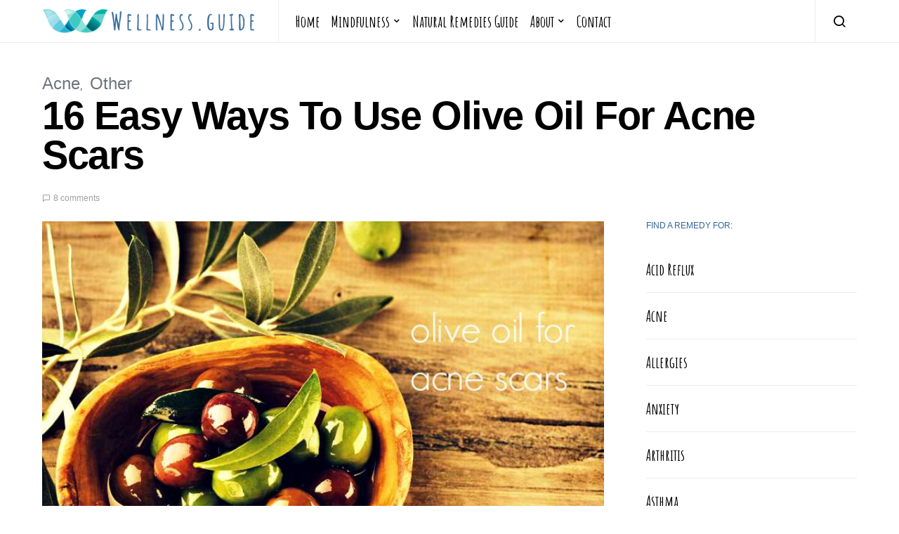

--- FILE ---
content_type: text/html; charset=UTF-8
request_url: https://www.wellness.guide/olive-oil-for-acne-scars/
body_size: 17316
content:
<!doctype html>
<html lang="en-US" prefix="og: https://ogp.me/ns#">
<head>
	<meta charset="UTF-8">
	<meta name="viewport" content="width=device-width, initial-scale=1">
	<link rel="profile" href="http://gmpg.org/xfn/11">
<link rel="stylesheet" href="https://fonts.googleapis.com/css?family=Sofia">
		<style>img:is([sizes="auto" i], [sizes^="auto," i]) { contain-intrinsic-size: 3000px 1500px }</style>
	
<!-- Search Engine Optimization by Rank Math - https://rankmath.com/ -->
<title>Best Olive Oil For Acne Scars: Potent Home Remedies For Clearer Skin</title>
<meta name="description" content="Olive oil isn&#039;t just for salads anymore! Combine it with other household ingredients to easily make home remedies to help clear acne scars. Click here and..."/>
<meta name="robots" content="follow, index, max-snippet:-1, max-video-preview:-1, max-image-preview:large"/>
<link rel="canonical" href="https://www.wellness.guide/olive-oil-for-acne-scars/" />
<meta property="og:locale" content="en_US" />
<meta property="og:type" content="article" />
<meta property="og:title" content="Best Olive Oil For Acne Scars: Potent Home Remedies For Clearer Skin" />
<meta property="og:description" content="Olive oil isn&#039;t just for salads anymore! Combine it with other household ingredients to easily make home remedies to help clear acne scars. Click here and..." />
<meta property="og:url" content="https://www.wellness.guide/olive-oil-for-acne-scars/" />
<meta property="og:site_name" content="Wellness.guide" />
<meta property="article:publisher" content="https://www.facebook.com/HomeRemediesforLife/" />
<meta property="article:section" content="Acne" />
<meta property="og:updated_time" content="2022-01-31T20:42:16-05:00" />
<meta property="og:image" content="https://www.wellness.guide/wp-content/uploads/2015/09/olive-oil.jpg" />
<meta property="og:image:secure_url" content="https://www.wellness.guide/wp-content/uploads/2015/09/olive-oil.jpg" />
<meta property="og:image:width" content="750" />
<meta property="og:image:height" content="500" />
<meta property="og:image:alt" content="olive oil" />
<meta property="og:image:type" content="image/jpeg" />
<meta property="article:published_time" content="2018-04-26T17:06:06-04:00" />
<meta property="article:modified_time" content="2022-01-31T20:42:16-05:00" />
<meta name="twitter:card" content="summary_large_image" />
<meta name="twitter:title" content="Best Olive Oil For Acne Scars: Potent Home Remedies For Clearer Skin" />
<meta name="twitter:description" content="Olive oil isn&#039;t just for salads anymore! Combine it with other household ingredients to easily make home remedies to help clear acne scars. Click here and..." />
<meta name="twitter:image" content="https://www.wellness.guide/wp-content/uploads/2015/09/olive-oil.jpg" />
<meta name="twitter:label1" content="Written by" />
<meta name="twitter:data1" content="Cyrus" />
<meta name="twitter:label2" content="Time to read" />
<meta name="twitter:data2" content="6 minutes" />
<script type="application/ld+json" class="rank-math-schema">{"@context":"https://schema.org","@graph":[{"@type":"Organization","@id":"https://www.wellness.guide/#organization","name":"Wellness.guide","url":"https://www.wellness.guide","sameAs":["https://www.facebook.com/HomeRemediesforLife/","https://www.instagram.com/wellnessdotguide"]},{"@type":"WebSite","@id":"https://www.wellness.guide/#website","url":"https://www.wellness.guide","name":"Wellness.guide","publisher":{"@id":"https://www.wellness.guide/#organization"},"inLanguage":"en-US"},{"@type":"ImageObject","@id":"https://www.wellness.guide/wp-content/uploads/2015/09/olive-oil.jpg","url":"https://www.wellness.guide/wp-content/uploads/2015/09/olive-oil.jpg","width":"750","height":"500","caption":"olive oil","inLanguage":"en-US"},{"@type":"WebPage","@id":"https://www.wellness.guide/olive-oil-for-acne-scars/#webpage","url":"https://www.wellness.guide/olive-oil-for-acne-scars/","name":"Best Olive Oil For Acne Scars: Potent Home Remedies For Clearer Skin","datePublished":"2018-04-26T17:06:06-04:00","dateModified":"2022-01-31T20:42:16-05:00","isPartOf":{"@id":"https://www.wellness.guide/#website"},"primaryImageOfPage":{"@id":"https://www.wellness.guide/wp-content/uploads/2015/09/olive-oil.jpg"},"inLanguage":"en-US"},{"@type":"Person","@id":"https://www.wellness.guide/olive-oil-for-acne-scars/#author","name":"Cyrus","image":{"@type":"ImageObject","@id":"https://secure.gravatar.com/avatar/c9ee31bb2cffb16ad8f323d2e008bc24ad30ac1f948a198fa139e12f9cca1c1a?s=96&amp;d=mm&amp;r=g","url":"https://secure.gravatar.com/avatar/c9ee31bb2cffb16ad8f323d2e008bc24ad30ac1f948a198fa139e12f9cca1c1a?s=96&amp;d=mm&amp;r=g","caption":"Cyrus","inLanguage":"en-US"},"worksFor":{"@id":"https://www.wellness.guide/#organization"}},{"@type":"BlogPosting","headline":"Best Olive Oil For Acne Scars: Potent Home Remedies For Clearer Skin","keywords":"olive oil for acne scars","datePublished":"2018-04-26T17:06:06-04:00","dateModified":"2022-01-31T20:42:16-05:00","articleSection":"Acne, Other","author":{"@id":"https://www.wellness.guide/olive-oil-for-acne-scars/#author","name":"Cyrus"},"publisher":{"@id":"https://www.wellness.guide/#organization"},"description":"Olive oil isn&#039;t just for salads anymore! Combine it with other household ingredients to easily make home remedies to help clear acne scars. Click here and...","name":"Best Olive Oil For Acne Scars: Potent Home Remedies For Clearer Skin","@id":"https://www.wellness.guide/olive-oil-for-acne-scars/#richSnippet","isPartOf":{"@id":"https://www.wellness.guide/olive-oil-for-acne-scars/#webpage"},"image":{"@id":"https://www.wellness.guide/wp-content/uploads/2015/09/olive-oil.jpg"},"inLanguage":"en-US","mainEntityOfPage":{"@id":"https://www.wellness.guide/olive-oil-for-acne-scars/#webpage"}}]}</script>
<!-- /Rank Math WordPress SEO plugin -->

<link rel='dns-prefetch' href='//www.wellness.guide' />
<link rel='dns-prefetch' href='//www.googletagmanager.com' />
<link rel='dns-prefetch' href='//fonts.googleapis.com' />
<link rel='dns-prefetch' href='//pagead2.googlesyndication.com' />
<script id="ezoic-wp-plugin-cmp" src="https://cmp.gatekeeperconsent.com/min.js" data-cfasync="false"></script>
<script id="ezoic-wp-plugin-gatekeeper" src="https://the.gatekeeperconsent.com/cmp.min.js" data-cfasync="false"></script>
<script>
window._wpemojiSettings = {"baseUrl":"https:\/\/s.w.org\/images\/core\/emoji\/16.0.1\/72x72\/","ext":".png","svgUrl":"https:\/\/s.w.org\/images\/core\/emoji\/16.0.1\/svg\/","svgExt":".svg","source":{"concatemoji":"https:\/\/www.wellness.guide\/wp-includes\/js\/wp-emoji-release.min.js?ver=6.8.3"}};
/*! This file is auto-generated */
!function(s,n){var o,i,e;function c(e){try{var t={supportTests:e,timestamp:(new Date).valueOf()};sessionStorage.setItem(o,JSON.stringify(t))}catch(e){}}function p(e,t,n){e.clearRect(0,0,e.canvas.width,e.canvas.height),e.fillText(t,0,0);var t=new Uint32Array(e.getImageData(0,0,e.canvas.width,e.canvas.height).data),a=(e.clearRect(0,0,e.canvas.width,e.canvas.height),e.fillText(n,0,0),new Uint32Array(e.getImageData(0,0,e.canvas.width,e.canvas.height).data));return t.every(function(e,t){return e===a[t]})}function u(e,t){e.clearRect(0,0,e.canvas.width,e.canvas.height),e.fillText(t,0,0);for(var n=e.getImageData(16,16,1,1),a=0;a<n.data.length;a++)if(0!==n.data[a])return!1;return!0}function f(e,t,n,a){switch(t){case"flag":return n(e,"\ud83c\udff3\ufe0f\u200d\u26a7\ufe0f","\ud83c\udff3\ufe0f\u200b\u26a7\ufe0f")?!1:!n(e,"\ud83c\udde8\ud83c\uddf6","\ud83c\udde8\u200b\ud83c\uddf6")&&!n(e,"\ud83c\udff4\udb40\udc67\udb40\udc62\udb40\udc65\udb40\udc6e\udb40\udc67\udb40\udc7f","\ud83c\udff4\u200b\udb40\udc67\u200b\udb40\udc62\u200b\udb40\udc65\u200b\udb40\udc6e\u200b\udb40\udc67\u200b\udb40\udc7f");case"emoji":return!a(e,"\ud83e\udedf")}return!1}function g(e,t,n,a){var r="undefined"!=typeof WorkerGlobalScope&&self instanceof WorkerGlobalScope?new OffscreenCanvas(300,150):s.createElement("canvas"),o=r.getContext("2d",{willReadFrequently:!0}),i=(o.textBaseline="top",o.font="600 32px Arial",{});return e.forEach(function(e){i[e]=t(o,e,n,a)}),i}function t(e){var t=s.createElement("script");t.src=e,t.defer=!0,s.head.appendChild(t)}"undefined"!=typeof Promise&&(o="wpEmojiSettingsSupports",i=["flag","emoji"],n.supports={everything:!0,everythingExceptFlag:!0},e=new Promise(function(e){s.addEventListener("DOMContentLoaded",e,{once:!0})}),new Promise(function(t){var n=function(){try{var e=JSON.parse(sessionStorage.getItem(o));if("object"==typeof e&&"number"==typeof e.timestamp&&(new Date).valueOf()<e.timestamp+604800&&"object"==typeof e.supportTests)return e.supportTests}catch(e){}return null}();if(!n){if("undefined"!=typeof Worker&&"undefined"!=typeof OffscreenCanvas&&"undefined"!=typeof URL&&URL.createObjectURL&&"undefined"!=typeof Blob)try{var e="postMessage("+g.toString()+"("+[JSON.stringify(i),f.toString(),p.toString(),u.toString()].join(",")+"));",a=new Blob([e],{type:"text/javascript"}),r=new Worker(URL.createObjectURL(a),{name:"wpTestEmojiSupports"});return void(r.onmessage=function(e){c(n=e.data),r.terminate(),t(n)})}catch(e){}c(n=g(i,f,p,u))}t(n)}).then(function(e){for(var t in e)n.supports[t]=e[t],n.supports.everything=n.supports.everything&&n.supports[t],"flag"!==t&&(n.supports.everythingExceptFlag=n.supports.everythingExceptFlag&&n.supports[t]);n.supports.everythingExceptFlag=n.supports.everythingExceptFlag&&!n.supports.flag,n.DOMReady=!1,n.readyCallback=function(){n.DOMReady=!0}}).then(function(){return e}).then(function(){var e;n.supports.everything||(n.readyCallback(),(e=n.source||{}).concatemoji?t(e.concatemoji):e.wpemoji&&e.twemoji&&(t(e.twemoji),t(e.wpemoji)))}))}((window,document),window._wpemojiSettings);
</script>
<style id='wp-emoji-styles-inline-css'>

	img.wp-smiley, img.emoji {
		display: inline !important;
		border: none !important;
		box-shadow: none !important;
		height: 1em !important;
		width: 1em !important;
		margin: 0 0.07em !important;
		vertical-align: -0.1em !important;
		background: none !important;
		padding: 0 !important;
	}
</style>
<link rel='stylesheet' id='wp-block-library-css' href='https://www.wellness.guide/wp-includes/css/dist/block-library/style.min.css?ver=6.8.3' media='all' />
<style id='classic-theme-styles-inline-css'>
/*! This file is auto-generated */
.wp-block-button__link{color:#fff;background-color:#32373c;border-radius:9999px;box-shadow:none;text-decoration:none;padding:calc(.667em + 2px) calc(1.333em + 2px);font-size:1.125em}.wp-block-file__button{background:#32373c;color:#fff;text-decoration:none}
</style>
<style id='global-styles-inline-css'>
:root{--wp--preset--aspect-ratio--square: 1;--wp--preset--aspect-ratio--4-3: 4/3;--wp--preset--aspect-ratio--3-4: 3/4;--wp--preset--aspect-ratio--3-2: 3/2;--wp--preset--aspect-ratio--2-3: 2/3;--wp--preset--aspect-ratio--16-9: 16/9;--wp--preset--aspect-ratio--9-16: 9/16;--wp--preset--color--black: #000000;--wp--preset--color--cyan-bluish-gray: #abb8c3;--wp--preset--color--white: #ffffff;--wp--preset--color--pale-pink: #f78da7;--wp--preset--color--vivid-red: #cf2e2e;--wp--preset--color--luminous-vivid-orange: #ff6900;--wp--preset--color--luminous-vivid-amber: #fcb900;--wp--preset--color--light-green-cyan: #7bdcb5;--wp--preset--color--vivid-green-cyan: #00d084;--wp--preset--color--pale-cyan-blue: #8ed1fc;--wp--preset--color--vivid-cyan-blue: #0693e3;--wp--preset--color--vivid-purple: #9b51e0;--wp--preset--gradient--vivid-cyan-blue-to-vivid-purple: linear-gradient(135deg,rgba(6,147,227,1) 0%,rgb(155,81,224) 100%);--wp--preset--gradient--light-green-cyan-to-vivid-green-cyan: linear-gradient(135deg,rgb(122,220,180) 0%,rgb(0,208,130) 100%);--wp--preset--gradient--luminous-vivid-amber-to-luminous-vivid-orange: linear-gradient(135deg,rgba(252,185,0,1) 0%,rgba(255,105,0,1) 100%);--wp--preset--gradient--luminous-vivid-orange-to-vivid-red: linear-gradient(135deg,rgba(255,105,0,1) 0%,rgb(207,46,46) 100%);--wp--preset--gradient--very-light-gray-to-cyan-bluish-gray: linear-gradient(135deg,rgb(238,238,238) 0%,rgb(169,184,195) 100%);--wp--preset--gradient--cool-to-warm-spectrum: linear-gradient(135deg,rgb(74,234,220) 0%,rgb(151,120,209) 20%,rgb(207,42,186) 40%,rgb(238,44,130) 60%,rgb(251,105,98) 80%,rgb(254,248,76) 100%);--wp--preset--gradient--blush-light-purple: linear-gradient(135deg,rgb(255,206,236) 0%,rgb(152,150,240) 100%);--wp--preset--gradient--blush-bordeaux: linear-gradient(135deg,rgb(254,205,165) 0%,rgb(254,45,45) 50%,rgb(107,0,62) 100%);--wp--preset--gradient--luminous-dusk: linear-gradient(135deg,rgb(255,203,112) 0%,rgb(199,81,192) 50%,rgb(65,88,208) 100%);--wp--preset--gradient--pale-ocean: linear-gradient(135deg,rgb(255,245,203) 0%,rgb(182,227,212) 50%,rgb(51,167,181) 100%);--wp--preset--gradient--electric-grass: linear-gradient(135deg,rgb(202,248,128) 0%,rgb(113,206,126) 100%);--wp--preset--gradient--midnight: linear-gradient(135deg,rgb(2,3,129) 0%,rgb(40,116,252) 100%);--wp--preset--font-size--small: 13px;--wp--preset--font-size--medium: 20px;--wp--preset--font-size--large: 36px;--wp--preset--font-size--x-large: 42px;--wp--preset--spacing--20: 0.44rem;--wp--preset--spacing--30: 0.67rem;--wp--preset--spacing--40: 1rem;--wp--preset--spacing--50: 1.5rem;--wp--preset--spacing--60: 2.25rem;--wp--preset--spacing--70: 3.38rem;--wp--preset--spacing--80: 5.06rem;--wp--preset--shadow--natural: 6px 6px 9px rgba(0, 0, 0, 0.2);--wp--preset--shadow--deep: 12px 12px 50px rgba(0, 0, 0, 0.4);--wp--preset--shadow--sharp: 6px 6px 0px rgba(0, 0, 0, 0.2);--wp--preset--shadow--outlined: 6px 6px 0px -3px rgba(255, 255, 255, 1), 6px 6px rgba(0, 0, 0, 1);--wp--preset--shadow--crisp: 6px 6px 0px rgba(0, 0, 0, 1);}:where(.is-layout-flex){gap: 0.5em;}:where(.is-layout-grid){gap: 0.5em;}body .is-layout-flex{display: flex;}.is-layout-flex{flex-wrap: wrap;align-items: center;}.is-layout-flex > :is(*, div){margin: 0;}body .is-layout-grid{display: grid;}.is-layout-grid > :is(*, div){margin: 0;}:where(.wp-block-columns.is-layout-flex){gap: 2em;}:where(.wp-block-columns.is-layout-grid){gap: 2em;}:where(.wp-block-post-template.is-layout-flex){gap: 1.25em;}:where(.wp-block-post-template.is-layout-grid){gap: 1.25em;}.has-black-color{color: var(--wp--preset--color--black) !important;}.has-cyan-bluish-gray-color{color: var(--wp--preset--color--cyan-bluish-gray) !important;}.has-white-color{color: var(--wp--preset--color--white) !important;}.has-pale-pink-color{color: var(--wp--preset--color--pale-pink) !important;}.has-vivid-red-color{color: var(--wp--preset--color--vivid-red) !important;}.has-luminous-vivid-orange-color{color: var(--wp--preset--color--luminous-vivid-orange) !important;}.has-luminous-vivid-amber-color{color: var(--wp--preset--color--luminous-vivid-amber) !important;}.has-light-green-cyan-color{color: var(--wp--preset--color--light-green-cyan) !important;}.has-vivid-green-cyan-color{color: var(--wp--preset--color--vivid-green-cyan) !important;}.has-pale-cyan-blue-color{color: var(--wp--preset--color--pale-cyan-blue) !important;}.has-vivid-cyan-blue-color{color: var(--wp--preset--color--vivid-cyan-blue) !important;}.has-vivid-purple-color{color: var(--wp--preset--color--vivid-purple) !important;}.has-black-background-color{background-color: var(--wp--preset--color--black) !important;}.has-cyan-bluish-gray-background-color{background-color: var(--wp--preset--color--cyan-bluish-gray) !important;}.has-white-background-color{background-color: var(--wp--preset--color--white) !important;}.has-pale-pink-background-color{background-color: var(--wp--preset--color--pale-pink) !important;}.has-vivid-red-background-color{background-color: var(--wp--preset--color--vivid-red) !important;}.has-luminous-vivid-orange-background-color{background-color: var(--wp--preset--color--luminous-vivid-orange) !important;}.has-luminous-vivid-amber-background-color{background-color: var(--wp--preset--color--luminous-vivid-amber) !important;}.has-light-green-cyan-background-color{background-color: var(--wp--preset--color--light-green-cyan) !important;}.has-vivid-green-cyan-background-color{background-color: var(--wp--preset--color--vivid-green-cyan) !important;}.has-pale-cyan-blue-background-color{background-color: var(--wp--preset--color--pale-cyan-blue) !important;}.has-vivid-cyan-blue-background-color{background-color: var(--wp--preset--color--vivid-cyan-blue) !important;}.has-vivid-purple-background-color{background-color: var(--wp--preset--color--vivid-purple) !important;}.has-black-border-color{border-color: var(--wp--preset--color--black) !important;}.has-cyan-bluish-gray-border-color{border-color: var(--wp--preset--color--cyan-bluish-gray) !important;}.has-white-border-color{border-color: var(--wp--preset--color--white) !important;}.has-pale-pink-border-color{border-color: var(--wp--preset--color--pale-pink) !important;}.has-vivid-red-border-color{border-color: var(--wp--preset--color--vivid-red) !important;}.has-luminous-vivid-orange-border-color{border-color: var(--wp--preset--color--luminous-vivid-orange) !important;}.has-luminous-vivid-amber-border-color{border-color: var(--wp--preset--color--luminous-vivid-amber) !important;}.has-light-green-cyan-border-color{border-color: var(--wp--preset--color--light-green-cyan) !important;}.has-vivid-green-cyan-border-color{border-color: var(--wp--preset--color--vivid-green-cyan) !important;}.has-pale-cyan-blue-border-color{border-color: var(--wp--preset--color--pale-cyan-blue) !important;}.has-vivid-cyan-blue-border-color{border-color: var(--wp--preset--color--vivid-cyan-blue) !important;}.has-vivid-purple-border-color{border-color: var(--wp--preset--color--vivid-purple) !important;}.has-vivid-cyan-blue-to-vivid-purple-gradient-background{background: var(--wp--preset--gradient--vivid-cyan-blue-to-vivid-purple) !important;}.has-light-green-cyan-to-vivid-green-cyan-gradient-background{background: var(--wp--preset--gradient--light-green-cyan-to-vivid-green-cyan) !important;}.has-luminous-vivid-amber-to-luminous-vivid-orange-gradient-background{background: var(--wp--preset--gradient--luminous-vivid-amber-to-luminous-vivid-orange) !important;}.has-luminous-vivid-orange-to-vivid-red-gradient-background{background: var(--wp--preset--gradient--luminous-vivid-orange-to-vivid-red) !important;}.has-very-light-gray-to-cyan-bluish-gray-gradient-background{background: var(--wp--preset--gradient--very-light-gray-to-cyan-bluish-gray) !important;}.has-cool-to-warm-spectrum-gradient-background{background: var(--wp--preset--gradient--cool-to-warm-spectrum) !important;}.has-blush-light-purple-gradient-background{background: var(--wp--preset--gradient--blush-light-purple) !important;}.has-blush-bordeaux-gradient-background{background: var(--wp--preset--gradient--blush-bordeaux) !important;}.has-luminous-dusk-gradient-background{background: var(--wp--preset--gradient--luminous-dusk) !important;}.has-pale-ocean-gradient-background{background: var(--wp--preset--gradient--pale-ocean) !important;}.has-electric-grass-gradient-background{background: var(--wp--preset--gradient--electric-grass) !important;}.has-midnight-gradient-background{background: var(--wp--preset--gradient--midnight) !important;}.has-small-font-size{font-size: var(--wp--preset--font-size--small) !important;}.has-medium-font-size{font-size: var(--wp--preset--font-size--medium) !important;}.has-large-font-size{font-size: var(--wp--preset--font-size--large) !important;}.has-x-large-font-size{font-size: var(--wp--preset--font-size--x-large) !important;}
:where(.wp-block-post-template.is-layout-flex){gap: 1.25em;}:where(.wp-block-post-template.is-layout-grid){gap: 1.25em;}
:where(.wp-block-columns.is-layout-flex){gap: 2em;}:where(.wp-block-columns.is-layout-grid){gap: 2em;}
:root :where(.wp-block-pullquote){font-size: 1.5em;line-height: 1.6;}
</style>
<link rel='stylesheet' id='csco-styles-css' href='https://www.wellness.guide/wp-content/themes/spotlight/style.css?ver=1.6.9' media='all' />
<style id='csco-styles-inline-css'>
a:hover, .entry-content a, .must-log-in a, blockquote:before, .cs-bg-dark .footer-title, .cs-bg-dark .pk-social-links-scheme-bold:not(.pk-social-links-scheme-light-rounded) .pk-social-links-link .pk-social-links-icon{color:#336699;}.wp-block-button .wp-block-button__link:not(.has-background), button, .button, input[type="button"], input[type="reset"], input[type="submit"], .cs-bg-dark .pk-social-links-scheme-light-rounded .pk-social-links-link:hover .pk-social-links-icon, article .cs-overlay .post-categories a:hover, .post-format-icon > a:hover, .cs-list-articles > li > a:hover:before, .pk-bg-primary, .pk-button-primary, .pk-badge-primary, h2.pk-heading-numbered:before, .pk-post-item .pk-post-thumbnail a:hover .pk-post-number, .post-comments-show button{background-color:#336699;}.pk-bg-overlay, .pk-zoom-icon-popup:after{background-color:rgba(0,0,0,0.25);}.navbar-primary, .header-default .offcanvas-header{background-color:#ffffff;}.navbar-nav .sub-menu, .navbar-nav .cs-mega-menu-has-categories .cs-mm-categories, .navbar-primary .navbar-dropdown-container{background-color:#0a0a0a;}.navbar-nav > li.menu-item-has-children > .sub-menu:after, .navbar-primary .navbar-dropdown-container:after{border-bottom-color:#0a0a0a;}.site-footer{background-color:#ffffff;}body{font-family:-apple-system, BlinkMacSystemFont, "Segoe UI", Roboto, Oxygen-Sans, Ubuntu, Cantarell, "Helvetica Neue", sans-serif;font-size:1rem;font-weight:400;letter-spacing:0px;}.cs-font-primary, button, .button, input[type="button"], input[type="reset"], input[type="submit"], .no-comments, .text-action, .cs-link-more, .share-total, .nav-links, .comment-reply-link, .post-tags a, .post-sidebar-tags a, .tagcloud a, .read-more, .navigation.pagination .nav-links > span, .navigation.pagination .nav-links > a, .pk-font-primary, .navbar-dropdown-btn-follow{font-family:-apple-system, BlinkMacSystemFont, "Segoe UI", Roboto, Oxygen-Sans, Ubuntu, Cantarell, "Helvetica Neue", sans-serif;font-size:0.875rem;font-weight:700;letter-spacing:-0.025em;text-transform:none;}label, .cs-font-secondary, .post-meta, .archive-count, .page-subtitle, .site-description, figcaption, .wp-block-image figcaption, .wp-block-audio figcaption, .wp-block-embed figcaption, .wp-block-pullquote cite, .wp-block-pullquote footer, .wp-block-pullquote .wp-block-pullquote__citation, .wp-block-quote cite, .post-format-icon, .comment-metadata, .says, .logged-in-as, .must-log-in, .wp-caption-text, .widget_rss ul li .rss-date, blockquote cite, div[class*="meta-"], span[class*="meta-"], small, .post-sidebar-shares .total-shares, .cs-breadcrumbs, .cs-homepage-category-count, .pk-font-secondary{font-family:-apple-system, BlinkMacSystemFont, "Segoe UI", Roboto, Oxygen-Sans, Ubuntu, Cantarell, "Helvetica Neue", sans-serif;font-size:0.75rem;font-weight:400;letter-spacing:0px;text-transform:none;}.entry-content{font-family:inherit;font-size:inherit;letter-spacing:inherit;}h1, h2, h3, h4, h5, h6, .h1, .h2, .h3, .h4, .h5, .h6, .site-title, .comment-author .fn, blockquote, .wp-block-quote, .wp-block-cover .wp-block-cover-image-text, .wp-block-cover .wp-block-cover-text, .wp-block-cover h2, .wp-block-cover-image .wp-block-cover-image-text, .wp-block-cover-image .wp-block-cover-text, .wp-block-cover-image h2, .wp-block-pullquote p, p.has-drop-cap:not(:focus):first-letter, .pk-font-heading, .post-sidebar-date .reader-text{font-family:-apple-system, BlinkMacSystemFont, "Segoe UI", Roboto, Oxygen-Sans, Ubuntu, Cantarell, "Helvetica Neue", sans-serif;font-weight:700;letter-spacing:-0.025em;text-transform:none;}.title-block, .pk-font-block{font-family:-apple-system, BlinkMacSystemFont, "Segoe UI", Roboto, Oxygen-Sans, Ubuntu, Cantarell, "Helvetica Neue", sans-serif;font-size:0.75rem;font-weight:400;letter-spacing:0px;text-transform:uppercase;color:#336699;}.navbar-nav > li > a, .cs-mega-menu-child > a, .widget_archive li, .widget_categories li, .widget_meta li a, .widget_nav_menu .menu > li > a, .widget_pages .page_item a{font-family:Amatic SC;font-size:1.4rem;font-weight:700;letter-spacing:0px;text-transform:capitalize;}.navbar-nav .sub-menu > li > a, .widget_categories .children li a, .widget_nav_menu .sub-menu > li > a{font-family:-apple-system, BlinkMacSystemFont, "Segoe UI", Roboto, Oxygen-Sans, Ubuntu, Cantarell, "Helvetica Neue", sans-serif;font-size:0.875rem;font-weight:400;letter-spacing:0px;text-transform:none;}
</style>
<link rel='stylesheet' id='a26f478d4e41d5df688c7f3316c5dad9-css' href='//fonts.googleapis.com/css?family=Amatic+SC%3A700&#038;ver=1.6.9' media='all' />
<script src="https://www.wellness.guide/wp-includes/js/jquery/jquery.min.js?ver=3.7.1" id="jquery-core-js"></script>
<script src="https://www.wellness.guide/wp-includes/js/jquery/jquery-migrate.min.js?ver=3.4.1" id="jquery-migrate-js"></script>

<!-- Google tag (gtag.js) snippet added by Site Kit -->
<!-- Google Analytics snippet added by Site Kit -->
<script src="https://www.googletagmanager.com/gtag/js?id=GT-NNM8ZDC" id="google_gtagjs-js" async></script>
<script id="google_gtagjs-js-after">
window.dataLayer = window.dataLayer || [];function gtag(){dataLayer.push(arguments);}
gtag("set","linker",{"domains":["www.wellness.guide"]});
gtag("js", new Date());
gtag("set", "developer_id.dZTNiMT", true);
gtag("config", "GT-NNM8ZDC", {"googlesitekit_post_type":"post"});
</script>
<link rel="https://api.w.org/" href="https://www.wellness.guide/wp-json/" /><link rel="alternate" title="JSON" type="application/json" href="https://www.wellness.guide/wp-json/wp/v2/posts/3759" /><link rel="alternate" title="oEmbed (JSON)" type="application/json+oembed" href="https://www.wellness.guide/wp-json/oembed/1.0/embed?url=https%3A%2F%2Fwww.wellness.guide%2Folive-oil-for-acne-scars%2F" />
<link rel="alternate" title="oEmbed (XML)" type="text/xml+oembed" href="https://www.wellness.guide/wp-json/oembed/1.0/embed?url=https%3A%2F%2Fwww.wellness.guide%2Folive-oil-for-acne-scars%2F&#038;format=xml" />
<script id="ezoic-wp-plugin-js" async src="//www.ezojs.com/ezoic/sa.min.js"></script>
<script data-ezoic="1">window.ezstandalone = window.ezstandalone || {};ezstandalone.cmd = ezstandalone.cmd || [];</script>
<meta name="generator" content="Site Kit by Google 1.170.0" />
<!-- Google AdSense meta tags added by Site Kit -->
<meta name="google-adsense-platform-account" content="ca-host-pub-2644536267352236">
<meta name="google-adsense-platform-domain" content="sitekit.withgoogle.com">
<!-- End Google AdSense meta tags added by Site Kit -->

<!-- Google AdSense snippet added by Site Kit -->
<script async src="https://pagead2.googlesyndication.com/pagead/js/adsbygoogle.js?client=ca-pub-6568698454272806&amp;host=ca-host-pub-2644536267352236" crossorigin="anonymous"></script>

<!-- End Google AdSense snippet added by Site Kit -->
<link rel="icon" href="https://www.wellness.guide/wp-content/uploads/2022/03/cropped-Facebook-Logo-32x32.png" sizes="32x32" />
<link rel="icon" href="https://www.wellness.guide/wp-content/uploads/2022/03/cropped-Facebook-Logo-192x192.png" sizes="192x192" />
<link rel="apple-touch-icon" href="https://www.wellness.guide/wp-content/uploads/2022/03/cropped-Facebook-Logo-180x180.png" />
<meta name="msapplication-TileImage" content="https://www.wellness.guide/wp-content/uploads/2022/03/cropped-Facebook-Logo-270x270.png" />
		<style id="wp-custom-css">
			/* paragraph links effect */

.entry-content p a {
box-shadow: 0px 8px 0px 0px rgba(51,102,153,0.4);
-webkit-box-shadow: 0px 8px 0px 0px rgba(51,102,153,0.4);
-moz-box-shadow: 0px 8px 0px 0px rgba(51,102,153,0.4);
  color: inherit;

}
.entry-content p a,
.entry-content p a:link,
.entry-content p a:visited,
.entry-content p a:hover,
.entry-content p a:active{
    text-decoration: none;
	  color: #000;
}

.entry-content a:hover {
box-shadow: 0px 8px 0px 0px rgba(51,102,153,0.8);
-webkit-box-shadow: 0px 8px 0px 0px rgba(51,102,153,0.8);
-moz-box-shadow: 0px 8px 0px 0px rgba(51,102,153,0.8);
  color: inherit;
  transition: .8s;
}
		</style>
		<meta name="p:domain_verify" content="5dd8d47b2a48a39d8b8323d48ab624f0"/>
	</head>

<body class="wp-singular post-template-default single single-post postid-3759 single-format-standard wp-embed-responsive wp-theme-spotlight cs-page-layout-right header-default navbar-sticky-enabled sticky-sidebar-enabled stick-to-bottom block-align-enabled">

	<div class="site-overlay"></div>

	<div class="offcanvas">

		<div class="offcanvas-header">

			
			<nav class="navbar navbar-offcanvas">

									<a class="navbar-brand" href="https://www.wellness.guide/" rel="home">
						<img src="https://www.wellness.guide/wp-content/uploads/2022/03/Wellness.Guide-Logo-1.png"  alt="Wellness.guide" >					</a>
					
				<button type="button" class="toggle-offcanvas button-round">
					<i class="cs-icon cs-icon-x"></i>
				</button>

			</nav>

			
		</div>

		<aside class="offcanvas-sidebar">
			<div class="offcanvas-inner">
				<div class="widget widget_nav_menu cs-d-lg-none"><div class="menu-home2-container"><ul id="menu-home2" class="menu"><li id="menu-item-14899" class="menu-item menu-item-type-custom menu-item-object-custom menu-item-home menu-item-14899"><a href="https://www.wellness.guide">Home</a></li>
<li id="menu-item-15687" class="menu-item menu-item-type-taxonomy menu-item-object-category menu-item-has-children menu-item-15687"><a href="https://www.wellness.guide/mindfulness/">Mindfulness</a>
<ul class="sub-menu">
	<li id="menu-item-15685" class="menu-item menu-item-type-post_type menu-item-object-post menu-item-15685"><a href="https://www.wellness.guide/21-mindfulness-activities-for-finding-inner-peace/">21 Mindfulness Activities for Finding Inner Peace</a></li>
	<li id="menu-item-15688" class="menu-item menu-item-type-post_type menu-item-object-post menu-item-15688"><a href="https://www.wellness.guide/mindfulness-meditation-the-ultimate-guide/">Mindfulness Meditation: The Ultimate Guide</a></li>
	<li id="menu-item-15686" class="menu-item menu-item-type-post_type menu-item-object-post menu-item-15686"><a href="https://www.wellness.guide/infographic-mindfulness-meditation/">Infographic: Mindfulness Meditation</a></li>
</ul>
</li>
<li id="menu-item-14900" class="menu-item menu-item-type-post_type menu-item-object-page menu-item-14900"><a href="https://www.wellness.guide/home-remedies-guide/">Natural Remedies Guide</a></li>
<li id="menu-item-14897" class="menu-item menu-item-type-post_type menu-item-object-page menu-item-has-children menu-item-14897"><a href="https://www.wellness.guide/about/">About</a>
<ul class="sub-menu">
	<li id="menu-item-15240" class="menu-item menu-item-type-post_type menu-item-object-page menu-item-privacy-policy menu-item-15240"><a rel="privacy-policy" href="https://www.wellness.guide/privacy-policy/">Privacy Policy</a></li>
	<li id="menu-item-15243" class="menu-item menu-item-type-post_type menu-item-object-page menu-item-15243"><a href="https://www.wellness.guide/advertise/">Advertise</a></li>
	<li id="menu-item-14878" class="menu-item menu-item-type-post_type menu-item-object-page menu-item-14878"><a href="https://www.wellness.guide/write-for-us/">Write for Us</a></li>
</ul>
</li>
<li id="menu-item-14898" class="menu-item menu-item-type-post_type menu-item-object-page menu-item-14898"><a href="https://www.wellness.guide/contact/">Contact</a></li>
</ul></div></div>
							</div>
		</aside>
	</div>

<div id="page" class="site">

	
	<div class="site-inner">

		
		<header id="masthead" class="site-header">

			
			

<nav class="navbar navbar-primary">

	
	<div class="navbar-wrap ">

		<div class="navbar-container">

			<div class="navbar-content">

						<button type="button" class="navbar-toggle-offcanvas toggle-offcanvas  cs-d-lg-none">
			<i class="cs-icon cs-icon-menu"></i>
		</button>
					<a class="navbar-brand" href="https://www.wellness.guide/" rel="home">
				<img src="https://www.wellness.guide/wp-content/uploads/2022/03/Wellness.Guide-Logo-1.png"  alt="Wellness.guide" >			</a>
			<ul id="menu-home2-1" class="navbar-nav  cs-navbar-nav-submenu-dark"><li class="menu-item menu-item-type-custom menu-item-object-custom menu-item-home menu-item-14899"><a href="https://www.wellness.guide">Home</a></li>
<li class="menu-item menu-item-type-taxonomy menu-item-object-category menu-item-has-children menu-item-15687"><a href="https://www.wellness.guide/mindfulness/">Mindfulness</a>
<ul class="sub-menu">
	<li class="menu-item menu-item-type-post_type menu-item-object-post menu-item-15685"><a href="https://www.wellness.guide/21-mindfulness-activities-for-finding-inner-peace/">21 Mindfulness Activities for Finding Inner Peace</a></li>
	<li class="menu-item menu-item-type-post_type menu-item-object-post menu-item-15688"><a href="https://www.wellness.guide/mindfulness-meditation-the-ultimate-guide/">Mindfulness Meditation: The Ultimate Guide</a></li>
	<li class="menu-item menu-item-type-post_type menu-item-object-post menu-item-15686"><a href="https://www.wellness.guide/infographic-mindfulness-meditation/">Infographic: Mindfulness Meditation</a></li>
</ul>
</li>
<li class="menu-item menu-item-type-post_type menu-item-object-page menu-item-14900"><a href="https://www.wellness.guide/home-remedies-guide/">Natural Remedies Guide</a></li>
<li class="menu-item menu-item-type-post_type menu-item-object-page menu-item-has-children menu-item-14897"><a href="https://www.wellness.guide/about/">About</a>
<ul class="sub-menu">
	<li class="menu-item menu-item-type-post_type menu-item-object-page menu-item-privacy-policy menu-item-15240"><a rel="privacy-policy" href="https://www.wellness.guide/privacy-policy/">Privacy Policy</a></li>
	<li class="menu-item menu-item-type-post_type menu-item-object-page menu-item-15243"><a href="https://www.wellness.guide/advertise/">Advertise</a></li>
	<li class="menu-item menu-item-type-post_type menu-item-object-page menu-item-14878"><a href="https://www.wellness.guide/write-for-us/">Write for Us</a></li>
</ul>
</li>
<li class="menu-item menu-item-type-post_type menu-item-object-page menu-item-14898"><a href="https://www.wellness.guide/contact/">Contact</a></li>
</ul>		<button type="button" class="navbar-toggle-search toggle-search">
			<i class="cs-icon cs-icon-search"></i>
		</button>
		
			</div><!-- .navbar-content -->

		</div><!-- .navbar-container -->

	</div><!-- .navbar-wrap -->

	
<div class="site-search" id="search">
	<div class="cs-container">
		<div class="search-form-wrap">
			
<form role="search" method="get" class="search-form" action="https://www.wellness.guide/">
	<label class="sr-only">Search for:</label>
	<div class="cs-input-group">
		<input type="search" value="" name="s" class="search-field" placeholder="Enter your search topic" required>
		<button type="submit" class="search-submit">Search</button>
	</div>
</form>
			<span class="search-close"></span>
		</div>
	</div>
</div>

</nav><!-- .navbar -->

			
		</header><!-- #masthead -->

		
		
		<div class="site-content sidebar-enabled sidebar-right post-sidebar-enabled">

			
<section class="entry-header entry-single-header entry-header-standard entry-header-thumbnail">

	
	

	<div class="cs-container">

		
		
					<div class="entry-inline-meta">
				<div class="meta-category"><ul class="post-categories">
	<li><a href="https://www.wellness.guide/acne/" rel="category tag">Acne</a></li>
	<li><a href="https://www.wellness.guide/other/" rel="category tag">Other</a></li></ul></div>			</div>
		
		<h1 class="entry-title">16 Easy Ways To Use Olive Oil For Acne Scars</h1>
						<div class="entry-meta-details">
					<ul class="post-meta"><li class="meta-comments"><i class="cs-icon cs-icon-message-square"></i><a href="https://www.wellness.guide/olive-oil-for-acne-scars/#comments" class="comments-link" >8 comments</a></li></ul>				</div>
			
		
	</div>

	
</section>

			<div class="cs-container">

				
				<div id="content" class="main-content">

					
	<div id="primary" class="content-area">

		
		<main id="main" class="site-main">

			
			
				
					
<article id="post-3759" class="entry post-3759 post type-post status-publish format-standard has-post-thumbnail category-acne category-other">

	
				<div class="post-media">
				<figure >
					<a href="https://www.wellness.guide/wp-content/uploads/2015/09/olive-oil.jpg">
						<img width="750" height="500" src="https://www.wellness.guide/wp-content/uploads/2015/09/olive-oil.jpg" class="pk-lazyload-disabled wp-post-image" alt="olive oil" decoding="async" fetchpriority="high" srcset="https://www.wellness.guide/wp-content/uploads/2015/09/olive-oil.jpg 750w, https://www.wellness.guide/wp-content/uploads/2015/09/olive-oil-300x200.jpg 300w" sizes="(max-width: 750px) 100vw, 750px" />					</a>
									</figure>
			</div>
						<div class="entry-container">
									<div class="entry-sidebar-wrap">
								<div class="entry-post-next cs-d-none cs-d-lg-block">
			<h5 class="title-block">
				Up next			</h5>

			<article>
									<div class="entry-thumbnail">
						<div class="cs-overlay cs-overlay-simple cs-overlay-ratio cs-ratio-landscape cs-bg-dark">
							<div class="cs-overlay-background">
								<img width="156" height="110" src="https://www.wellness.guide/wp-content/uploads/2014/11/black-spots-on-skin-removal.jpg" class="attachment-csco-intermediate size-csco-intermediate wp-post-image" alt="black spots on skin" decoding="async" srcset="https://www.wellness.guide/wp-content/uploads/2014/11/black-spots-on-skin-removal.jpg 750w, https://www.wellness.guide/wp-content/uploads/2014/11/black-spots-on-skin-removal-300x211.jpg 300w" sizes="(max-width: 156px) 100vw, 156px" />							</div>
							<div class="cs-overlay-content">
															</div>
							<a href="https://www.wellness.guide/brown-spots-on-skin/" class="cs-overlay-link"></a>
						</div>
					</div>
								<header class="entry-header">
					<h6 class="entry-title"><a href="https://www.wellness.guide/brown-spots-on-skin/">12 DIY Home Remedies For Removing Brown Spots On Skin</a></h6>
									</header>
				</div>
		</section>
							<div class="entry-sidebar">
							
<section class="post-section post-sidebar-date">
	<time class="entry-date published" datetime="2018-04-26T17:06:06-04:00"><span class="reader-text published-text">Published on</span> 26 April 2018</time></section>


<section class="post-section post-sidebar-author">

	<h5 class="title-block">
		Author	</h5>

			<div class="author-wrap">
			<div class="author">
				<div class="author-description">
					<h5 class="title-author">
						<span class="fn">
							<a href="https://www.wellness.guide/author/admin/" rel="author">
								Cyrus							</a>
						</span>
					</h5>
									</div>
			</div>
		</div>
		
</section>

						</div>
					</div>
							
	<div class="entry-content-wrap">

		
		<div class="entry-content">

			<p><img decoding="async" class="alignright wp-image-3760 size-medium" src="https://wellness.guide/wp-content/uploads/2015/09/olive-oil-300x200.jpg" alt="olive oil" width="300" height="200" srcset="https://www.wellness.guide/wp-content/uploads/2015/09/olive-oil-300x200.jpg 300w, https://www.wellness.guide/wp-content/uploads/2015/09/olive-oil.jpg 750w" sizes="(max-width: 300px) 100vw, 300px" />When dirt, dead skin cells, and other toxins clog pores, oil gets trapped beneath the skin, causing bacterial infections that result in acne breakouts on the face, neck, chest, and back. Acne is caused by hormonal imbalances, poor diet, poor hygiene, and other factors. Most of us will have to deal with it at some point in our lives, but that doesn&#8217;t make breakouts or the scars they leave behind any less embarrassing.</p><!-- Ezoic - wp_under_page_title - under_page_title --><div id="ezoic-pub-ad-placeholder-102" data-inserter-version="2" data-placement-location="under_page_title"></div><script data-ezoic="1">ezstandalone.cmd.push(function () { ezstandalone.showAds(102); });</script><!-- End Ezoic - wp_under_page_title - under_page_title -->
<p>Fortunately, you don&#8217;t have to look much farther than your own kitchen for a natural, affordable, effective way to reduce the appearance of stubborn acne scars. Instead of spending money on expensive creams, try olive oil for acne scars! We&#8217;re about to tell you how to use it and how it works. Let&#8217;s get started.</p>
<h2>Does Olive Oil Heal Acne Scars?</h2>
<ul>
<li>Extra virgin olive oil (EVOO) contains polyphenol, an antioxidant that moisturizes skin.</li>
<li>It reduces inflammation.</li>
<li>It&#xA0; protects against the bacteria that cause acne.</li>
<li>It exfoliates skin to remove toxins from pores and lighten scars.</li>
<li>The nutrients in it even out skin tone, leaving it soft and smooth.</li>
<li>The antioxidants accelerate the healing process and repair damaged skin.</li>
<li>It contains vitamins A, B1, B2, C, D, and E, and proteins that keep skin healthy and clear.</li>
<li>It helps restore the skin&#8217;s oil balance, preventing greasiness and dryness.</li>
</ul>
<h2>How to Use Olive Oil for Acne Scars</h2>
<p>What oil is good for acne scars? EVOO can be used alone and in combination with other natural ingredients that keep skin healthy and reduce the appearance of scars. Always use organic EVOO for the methods listed below.</p><!-- Ezoic - wp_under_first_paragraph - under_first_paragraph --><div id="ezoic-pub-ad-placeholder-110" data-inserter-version="2" data-placement-location="under_first_paragraph"></div><script data-ezoic="1">ezstandalone.cmd.push(function () { ezstandalone.showAds(110); });</script><!-- End Ezoic - wp_under_first_paragraph - under_first_paragraph -->
<h3><strong>1. Extra Virgin Olive Oil</strong></h3>
<ul>
<li>Every night, use fingertips to massage it into clean skin, rubbing gently in circular motions.</li>
<li>In the morning, rinse with lukewarm water and pat dry.</li>
</ul>
<h3><strong>2. Combine with Baking Soda</strong></h3>
<p><a href="https://wellness.guide/baking-soda-for-acne-scars/" target="_blank" rel="noopener">Baking soda</a> kills the bacteria that cause blemishes while exfoliating to remove toxins from pores and lighten scars.</p>
<ul>
<li>Mix equal quantities of oil and baking soda to make a paste.</li>
<li>Wash face and apply scrub to wet skin, massaging in circular motions for 3 minutes.</li>
<li>Soak a clean wash cloth in warm water and use it to wipe away the paste.</li>
<li>Rinse with cool water and pat dry.</li>
<li>Repeat 3 times a week.</li>
</ul>
<h3><strong>3. Olive Oil and Brown Sugar</strong></h3>
<p>When used as a scrub, brown sugar slowly melts, exfoliating to remove toxins from pores and lighten scars without causing irritation.</p>
<ul>
<li>Mix 1 tablespoon EVOO with 1 tablespoon brown sugar to make a paste.</li>
<li>Wash face and apply paste to wet skin, massaging gently in circular motions for 3 minutes.</li>
<li>Soak a clean wash cloth in warm water and use it to wipe away the paste.</li>
<li>Rinse with cool water and pat dry.</li>
<li>Repeat 3 times a week.</li>
</ul>
<h3><strong>4. Olive Oil and Turmeric </strong></h3>
<p>Turmeric is a natural antiseptic. It prevents infections that cause breakouts while reducing inflammation and helping skin to heal.</p><!-- Ezoic - wp_under_second_paragraph - under_second_paragraph --><div id="ezoic-pub-ad-placeholder-111" data-inserter-version="2" data-placement-location="under_second_paragraph"></div><script data-ezoic="1">ezstandalone.cmd.push(function () { ezstandalone.showAds(111); });</script><!-- End Ezoic - wp_under_second_paragraph - under_second_paragraph -->
<ul>
<li>Mix equal quantities EVOO and turmeric powder to make a paste.</li>
<li>Apply to wet skin and leave on 10 minutes.</li>
<li>Use wet fingertips to massage away the paste.</li>
<li>Rinse with cool water and pat dry.</li>
<li>Repeat 3 times a week.</li>
</ul>
<h3><strong>5. Olive Oil and Tea Tree Oil </strong></h3>
<p><a href="https://wellness.guide/tea-tree-oil-for-acne-scars/" target="_blank" rel="noopener">Tea tree oil</a> is antibacterial and it prevents the formation of scars. Keep in mind that essential oils are extremely potent and should always be use in small quantities and diluted before use.</p>
<ul>
<li>Mix &#xBD; teaspoon EVOO with 3 drops tea tree oil.</li>
<li>Use a cotton ball to gently massage oils into clean skin, focusing on stubborn scars.</li>
<li>Leave on 5 minutes, rinse with cool water, and pat dry.</li>
<li>Repeat daily.</li>
</ul>
<h3><strong>6. Olive Oil and Honey</strong></h3>
<p>Honey is naturally antibacterial. It heals and prevents acne, moisturizes skin, and helps bleach away scars.</p>
<ul>
<li>Mix equal quantities of oil and raw honey.</li>
<li>Apply to clean skin, massaging in circular motions, and leave on 5 minutes.</li>
<li>Soak a clean wash cloth in warm water and wring the excess water.</li>
<li>Place it on massaged area and wait till the cloth cools down.</li>
<li>Wipe the face with cloth, wash and pat dry the skin.</li>
<li>Repeat twice a week.</li>
</ul>
<h3><strong>7. Olive Oil, Chickpea Flour, and Yogurt</strong></h3>
<p>Chickpea flour exfoliates to remove toxins from pores and lighten scars, while yogurt protects skin from bacteria that cause breakouts.</p>
<ul>
<li>Mix 1 tablespoon chickpea flour with 1 teaspoon turmeric powder and 2 tablespoons plain Greek yogurt.</li>
<li>Wash face and use fingertips to massage clean skin with EVOO for 5 minutes.</li>
<li>Apply chickpea flour mixture over the oil and leave on 15 minutes or until dry.</li>
<li>Rinse with cool water and pat dry.</li>
<li>Repeat daily.</li>
</ul>
<h3><strong>8. Olive Oil and Lemon Juice</strong></h3>
<p>Fresh lemon juice kills the bacteria that cause acne, bleaches away scars, and exfoliates to remove toxins from pores.</p><!-- Ezoic - wp_mid_content - mid_content --><div id="ezoic-pub-ad-placeholder-112" data-inserter-version="2" data-placement-location="mid_content"></div><script data-ezoic="1">ezstandalone.cmd.push(function () { ezstandalone.showAds(112); });</script><!-- End Ezoic - wp_mid_content - mid_content -->
<ul>
<li>In a blender, mix 1 tablespoon oil with 1 teaspoon fresh lemon juice until emulsified into a smooth lotion.</li>
<li>Apply to clean skin and leave on 10 minutes.</li>
<li>Wet your fingers and massage for 5 minutes.</li>
<li>Rinse with cool water and pat dry.</li>
<li>Note: Do not apply lemon juice to open wounds.</li>
</ul>
<h3><strong>9. Olive Oil with Baking Soda and Lemon Juice</strong></h3>
<ul>
<li>Mix 3 teaspoons baking soda with 1 teaspoon fresh lemon juice.</li>
<li>Apply to clean skin and leave on 10 minutes.</li>
<li>Rinse with lukewarm water and pat dry.</li>
<li>Use fingertips to gently massage oil into clean skin until completely absorbed.</li>
<li>Leave on a few hours, rinse with cool water, and pat dry.</li>
<li>Repeat twice a week.</li>
</ul>
<h3><strong>10. Olive Oil Steam</strong></h3>
<p>Steam softens and loosens scar tissue so it can be washed away more easily.</p>
<ul>
<li>Massage oil into clean skin for 5 minutes, using deep pressure and circular motions.</li>
<li>Leave on 10 minutes.</li>
<li>Boil water and pour it in a large bowl.</li>
<li>Drape a towel over your head and lean your face into the steam for 10 minutes.</li>
<li>Rinse with lukewarm water followed by cool water and pat dry.</li>
<li>Repeat 3 times a week.</li>
</ul>
<h3><strong>11. Olive Oil with Banana</strong></h3>
<p>Bananas contain vitamins that nourish skin.</p>
<ul>
<li>In a blender, mix 2 tablespoons EVOO and &#xBD; of a banana until smooth.</li>
<li>Apply mixture to clean skin and leave on 5 minutes.</li>
<li>Rinse with warm water and pat dry.</li>
<li>Repeat daily.</li>
</ul>
<h3><strong>12. Olive Oil with Sea Salt</strong></h3>
<p>Sea salt exfoliates to remove scar tissue.</p>
<ul>
<li>Mix 2 tablespoons of sea salt with 1 tablespoon EVOO to make a thick paste.</li>
<li>Massage into clean skin, rubbing very gently in circular motions.</li>
<li>Rinse with cool water and pat dry.</li>
<li>Repeat 3 times a week.</li>
</ul>
<h3><strong>13. Olive Oil with Rosehip Oil</strong></h3>
<p>Rosehip oil moisturizes skin while fading acne scars.</p>
<ul>
<li>Mix 2 teaspoons oil with 1 teaspoon rosehip oil.</li>
<li>Pour into glass bottle and shake well.</li>
<li>Use cotton ball to apply oils to clean skin.</li>
<li>Leave on 8 minutes, then rinse with cool water and pat dry.</li>
<li>Repeat 2-3 times a day.</li>
</ul>
<h3><strong>14. Olive Oil with Castor Oil</strong></h3>
<p><a href="https://wellness.guide/castor-oil-for-acne-scars/" target="_blank" rel="noopener">Castor oil</a> moisturizes skin, kills bacteria, and fades acne scars.</p>
<ul>
<li>Mix equal quantities EVOO and castor oil.</li>
<li>Massage into clean skin, rubbing gently in circles until completely absorbed.</li>
<li>Leave on a few hours, then rinse with lukewarm water and pat dry.</li>
<li>Note: this process works best when you leave the oils on overnight.</li>
</ul>
<h3><strong>15. Olive Oil with Sugar </strong></h3>
<p>The glycolic acid in sugar removes dead skin cells and triggers skin cell regeneration.</p>
<ul>
<li>Mix 2 teaspoons organic cane sugar, 1 teaspoon EVOO, and &#xBC; teaspoon fresh lemon juice.</li>
<li>Apply to skin and scrub for 5 minutes.</li>
<li>Leave on 15 minutes and rinse with cool water, pat dry.</li>
<li>Apply EVOO as moisturizer.</li>
<li>Repeat 3 times a week.</li>
</ul>
<h3><strong>16. Olive Oil Soap</strong></h3>
<p>EVOO soaps are available at some store and can be ordered online. Find an organic brand that doesn&#8217;t use chemicals or preservatives that may damage skin, and use it to wash your face before applying the above scrubs and masks. Kiss My Face and L&#x2019;Occitane en Provence are two trusted retailers that offer soaps.</p><!-- Ezoic - wp_long_content - long_content --><div id="ezoic-pub-ad-placeholder-113" data-inserter-version="2" data-placement-location="long_content"></div><script data-ezoic="1">ezstandalone.cmd.push(function () { ezstandalone.showAds(113); });</script><!-- End Ezoic - wp_long_content - long_content -->
<h2>Tips and Precautions</h2>
<p>For best results, follow the advice below when using olive oil to get rid of scars.</p>
<ul>
<li>If you can&#8217;t find or afford EVOO, use olive oil-based creams, lotions, and soaps from the above-mentioned retailers.</li>
<li>It fades acne scars anywhere on the body.</li>
<li>Use a glycerin-based soap to wash skin before applying treatments.</li>
<li>Exfoliating is key to removing toxins, dead skin cells, and scar tissue from the skin, so make sure you don&#8217;t skip that step.</li>
<li>If these remedies yield no results, consult your doctor.</li>
</ul>
<p>EVOO is a very effective way to lighten acne scars and prevent future breakouts. It works best when combined with a healthy diet and regular exercise. Check out more <a href="https://wellness.guide/acne-scars/" target="_blank" rel="noopener">Home Remedies for Acne Scars</a>. Have you tried any of these methods? Share your experience with us!</p>

		</div>
		


<div class="post-comments post-comments-button" id="comments-hide">

	
				<h5 class="title-block">
			8 comments		</h5>

		
		<ol class="comment-list">
					<li id="comment-44449" class="comment even thread-even depth-1 parent">
			<article id="div-comment-44449" class="comment-body">
				<footer class="comment-meta">
					<div class="comment-author vcard">
						<img alt='' src='https://secure.gravatar.com/avatar/ee9834baae6d15bde4a4ade09c8c0b080d396968f07e6f914742b1a60c9dc717?s=60&#038;d=mm&#038;r=g' srcset='https://secure.gravatar.com/avatar/ee9834baae6d15bde4a4ade09c8c0b080d396968f07e6f914742b1a60c9dc717?s=120&#038;d=mm&#038;r=g 2x' class='avatar avatar-60 photo' height='60' width='60' loading='lazy' decoding='async'/>						<b class="fn">Bobby housebarn</b> <span class="says">says:</span>					</div><!-- .comment-author -->

					<div class="comment-metadata">
						<a href="https://www.wellness.guide/olive-oil-for-acne-scars/#comment-44449"><time datetime="2016-05-02T23:27:49-04:00">May 2, 2016 at 11:27 pm</time></a>					</div><!-- .comment-metadata -->

									</footer><!-- .comment-meta -->

				<div class="comment-content">
					<p>What is a glycerin based soap?</p>
				</div><!-- .comment-content -->

				<div class="reply"><a rel="nofollow" class="comment-reply-link" href="#comment-44449" data-commentid="44449" data-postid="3759" data-belowelement="div-comment-44449" data-respondelement="respond" data-replyto="Reply to Bobby housebarn" aria-label="Reply to Bobby housebarn">Reply</a></div>			</article><!-- .comment-body -->
		<ol class="children">
		<li id="comment-47328" class="comment byuser comment-author-admin bypostauthor odd alt depth-2">
			<article id="div-comment-47328" class="comment-body">
				<footer class="comment-meta">
					<div class="comment-author vcard">
						<img alt='' src='https://secure.gravatar.com/avatar/c9ee31bb2cffb16ad8f323d2e008bc24ad30ac1f948a198fa139e12f9cca1c1a?s=60&#038;d=mm&#038;r=g' srcset='https://secure.gravatar.com/avatar/c9ee31bb2cffb16ad8f323d2e008bc24ad30ac1f948a198fa139e12f9cca1c1a?s=120&#038;d=mm&#038;r=g 2x' class='avatar avatar-60 photo' height='60' width='60' loading='lazy' decoding='async'/>						<b class="fn">Admin</b> <span class="says">says:</span>					</div><!-- .comment-author -->

					<div class="comment-metadata">
						<a href="https://www.wellness.guide/olive-oil-for-acne-scars/#comment-47328"><time datetime="2016-06-18T12:42:17-04:00">June 18, 2016 at 12:42 pm</time></a>					</div><!-- .comment-metadata -->

									</footer><!-- .comment-meta -->

				<div class="comment-content">
					<p>Soaps which have glycerine as an ingredient.</p>
				</div><!-- .comment-content -->

				<div class="reply"><a rel="nofollow" class="comment-reply-link" href="#comment-47328" data-commentid="47328" data-postid="3759" data-belowelement="div-comment-47328" data-respondelement="respond" data-replyto="Reply to Admin" aria-label="Reply to Admin">Reply</a></div>			</article><!-- .comment-body -->
		</li><!-- #comment-## -->
</ol><!-- .children -->
</li><!-- #comment-## -->
		<li id="comment-63425" class="comment even thread-odd thread-alt depth-1 parent">
			<article id="div-comment-63425" class="comment-body">
				<footer class="comment-meta">
					<div class="comment-author vcard">
						<img alt='' src='https://secure.gravatar.com/avatar/92c1874ab568f0e9dac7567dcc61bd218d8ec2c3667403b0f5ab8b14383236d0?s=60&#038;d=mm&#038;r=g' srcset='https://secure.gravatar.com/avatar/92c1874ab568f0e9dac7567dcc61bd218d8ec2c3667403b0f5ab8b14383236d0?s=120&#038;d=mm&#038;r=g 2x' class='avatar avatar-60 photo' height='60' width='60' loading='lazy' decoding='async'/>						<b class="fn">??</b> <span class="says">says:</span>					</div><!-- .comment-author -->

					<div class="comment-metadata">
						<a href="https://www.wellness.guide/olive-oil-for-acne-scars/#comment-63425"><time datetime="2017-01-26T14:34:40-05:00">January 26, 2017 at 2:34 pm</time></a>					</div><!-- .comment-metadata -->

									</footer><!-- .comment-meta -->

				<div class="comment-content">
					<p>Does the goya extra virgin olive oil work??</p>
				</div><!-- .comment-content -->

				<div class="reply"><a rel="nofollow" class="comment-reply-link" href="#comment-63425" data-commentid="63425" data-postid="3759" data-belowelement="div-comment-63425" data-respondelement="respond" data-replyto="Reply to ??" aria-label="Reply to ??">Reply</a></div>			</article><!-- .comment-body -->
		<ol class="children">
		<li id="comment-63562" class="comment byuser comment-author-admin bypostauthor odd alt depth-2">
			<article id="div-comment-63562" class="comment-body">
				<footer class="comment-meta">
					<div class="comment-author vcard">
						<img alt='' src='https://secure.gravatar.com/avatar/c9ee31bb2cffb16ad8f323d2e008bc24ad30ac1f948a198fa139e12f9cca1c1a?s=60&#038;d=mm&#038;r=g' srcset='https://secure.gravatar.com/avatar/c9ee31bb2cffb16ad8f323d2e008bc24ad30ac1f948a198fa139e12f9cca1c1a?s=120&#038;d=mm&#038;r=g 2x' class='avatar avatar-60 photo' height='60' width='60' loading='lazy' decoding='async'/>						<b class="fn">Admin</b> <span class="says">says:</span>					</div><!-- .comment-author -->

					<div class="comment-metadata">
						<a href="https://www.wellness.guide/olive-oil-for-acne-scars/#comment-63562"><time datetime="2017-01-28T11:09:46-05:00">January 28, 2017 at 11:09 am</time></a>					</div><!-- .comment-metadata -->

									</footer><!-- .comment-meta -->

				<div class="comment-content">
					<p>Yes, it will.</p>
				</div><!-- .comment-content -->

				<div class="reply"><a rel="nofollow" class="comment-reply-link" href="#comment-63562" data-commentid="63562" data-postid="3759" data-belowelement="div-comment-63562" data-respondelement="respond" data-replyto="Reply to Admin" aria-label="Reply to Admin">Reply</a></div>			</article><!-- .comment-body -->
		</li><!-- #comment-## -->
</ol><!-- .children -->
</li><!-- #comment-## -->
		<li id="comment-68896" class="comment even thread-even depth-1 parent">
			<article id="div-comment-68896" class="comment-body">
				<footer class="comment-meta">
					<div class="comment-author vcard">
						<img alt='' src='https://secure.gravatar.com/avatar/405402e5375428454d72aa6813dcf5fde414df62010c27e4ded881c14df6f6e9?s=60&#038;d=mm&#038;r=g' srcset='https://secure.gravatar.com/avatar/405402e5375428454d72aa6813dcf5fde414df62010c27e4ded881c14df6f6e9?s=120&#038;d=mm&#038;r=g 2x' class='avatar avatar-60 photo' height='60' width='60' loading='lazy' decoding='async'/>						<b class="fn">priya rawat</b> <span class="says">says:</span>					</div><!-- .comment-author -->

					<div class="comment-metadata">
						<a href="https://www.wellness.guide/olive-oil-for-acne-scars/#comment-68896"><time datetime="2017-03-15T13:56:00-04:00">March 15, 2017 at 1:56 pm</time></a>					</div><!-- .comment-metadata -->

									</footer><!-- .comment-meta -->

				<div class="comment-content">
					<p>Can instead of using extra virgin olive oil we can use virgin olive oil.</p>
				</div><!-- .comment-content -->

				<div class="reply"><a rel="nofollow" class="comment-reply-link" href="#comment-68896" data-commentid="68896" data-postid="3759" data-belowelement="div-comment-68896" data-respondelement="respond" data-replyto="Reply to priya rawat" aria-label="Reply to priya rawat">Reply</a></div>			</article><!-- .comment-body -->
		<ol class="children">
		<li id="comment-69044" class="comment byuser comment-author-admin bypostauthor odd alt depth-2">
			<article id="div-comment-69044" class="comment-body">
				<footer class="comment-meta">
					<div class="comment-author vcard">
						<img alt='' src='https://secure.gravatar.com/avatar/c9ee31bb2cffb16ad8f323d2e008bc24ad30ac1f948a198fa139e12f9cca1c1a?s=60&#038;d=mm&#038;r=g' srcset='https://secure.gravatar.com/avatar/c9ee31bb2cffb16ad8f323d2e008bc24ad30ac1f948a198fa139e12f9cca1c1a?s=120&#038;d=mm&#038;r=g 2x' class='avatar avatar-60 photo' height='60' width='60' loading='lazy' decoding='async'/>						<b class="fn">Admin</b> <span class="says">says:</span>					</div><!-- .comment-author -->

					<div class="comment-metadata">
						<a href="https://www.wellness.guide/olive-oil-for-acne-scars/#comment-69044"><time datetime="2017-03-17T06:15:22-04:00">March 17, 2017 at 6:15 am</time></a>					</div><!-- .comment-metadata -->

									</footer><!-- .comment-meta -->

				<div class="comment-content">
					<p>Yes, you can.</p>
				</div><!-- .comment-content -->

				<div class="reply"><a rel="nofollow" class="comment-reply-link" href="#comment-69044" data-commentid="69044" data-postid="3759" data-belowelement="div-comment-69044" data-respondelement="respond" data-replyto="Reply to Admin" aria-label="Reply to Admin">Reply</a></div>			</article><!-- .comment-body -->
		</li><!-- #comment-## -->
</ol><!-- .children -->
</li><!-- #comment-## -->
		<li id="comment-69483" class="comment even thread-odd thread-alt depth-1">
			<article id="div-comment-69483" class="comment-body">
				<footer class="comment-meta">
					<div class="comment-author vcard">
						<img alt='' src='https://secure.gravatar.com/avatar/405402e5375428454d72aa6813dcf5fde414df62010c27e4ded881c14df6f6e9?s=60&#038;d=mm&#038;r=g' srcset='https://secure.gravatar.com/avatar/405402e5375428454d72aa6813dcf5fde414df62010c27e4ded881c14df6f6e9?s=120&#038;d=mm&#038;r=g 2x' class='avatar avatar-60 photo' height='60' width='60' loading='lazy' decoding='async'/>						<b class="fn">priya rawat</b> <span class="says">says:</span>					</div><!-- .comment-author -->

					<div class="comment-metadata">
						<a href="https://www.wellness.guide/olive-oil-for-acne-scars/#comment-69483"><time datetime="2017-03-21T14:07:16-04:00">March 21, 2017 at 2:07 pm</time></a>					</div><!-- .comment-metadata -->

									</footer><!-- .comment-meta -->

				<div class="comment-content">
					<p>Hi.. I tried 15 number method . After using tht m facing pimple n redness issue on my face.. plz suggest wht need to do now.</p>
				</div><!-- .comment-content -->

				<div class="reply"><a rel="nofollow" class="comment-reply-link" href="#comment-69483" data-commentid="69483" data-postid="3759" data-belowelement="div-comment-69483" data-respondelement="respond" data-replyto="Reply to priya rawat" aria-label="Reply to priya rawat">Reply</a></div>			</article><!-- .comment-body -->
		</li><!-- #comment-## -->
		<li id="comment-89073" class="comment odd alt thread-even depth-1">
			<article id="div-comment-89073" class="comment-body">
				<footer class="comment-meta">
					<div class="comment-author vcard">
						<img alt='' src='https://secure.gravatar.com/avatar/22b5218a8e4490334fb1268f9cf5346c6c23a215b0cebe3a106296352a9d0420?s=60&#038;d=mm&#038;r=g' srcset='https://secure.gravatar.com/avatar/22b5218a8e4490334fb1268f9cf5346c6c23a215b0cebe3a106296352a9d0420?s=120&#038;d=mm&#038;r=g 2x' class='avatar avatar-60 photo' height='60' width='60' loading='lazy' decoding='async'/>						<b class="fn">amar soren</b> <span class="says">says:</span>					</div><!-- .comment-author -->

					<div class="comment-metadata">
						<a href="https://www.wellness.guide/olive-oil-for-acne-scars/#comment-89073"><time datetime="2017-10-09T13:34:47-04:00">October 9, 2017 at 1:34 pm</time></a>					</div><!-- .comment-metadata -->

									</footer><!-- .comment-meta -->

				<div class="comment-content">
					<p>with lemon can i regularly use</p>
				</div><!-- .comment-content -->

				<div class="reply"><a rel="nofollow" class="comment-reply-link" href="#comment-89073" data-commentid="89073" data-postid="3759" data-belowelement="div-comment-89073" data-respondelement="respond" data-replyto="Reply to amar soren" aria-label="Reply to amar soren">Reply</a></div>			</article><!-- .comment-body -->
		</li><!-- #comment-## -->
		</ol><!-- .comment-list -->

		
	
	
		<div id="respond" class="comment-respond">
		<h5 id="reply-title" class="title-block title-comment-reply">Leave a Reply <small><a rel="nofollow" id="cancel-comment-reply-link" href="/olive-oil-for-acne-scars/#respond" style="display:none;">Cancel reply</a></small></h5><form action="https://www.wellness.guide/wp-comments-post.php" method="post" id="commentform" class="comment-form"><p class="comment-notes"><span id="email-notes">Your email address will not be published.</span> <span class="required-field-message">Required fields are marked <span class="required">*</span></span></p><p class="comment-form-comment"><label for="comment">Comment <span class="required">*</span></label> <textarea id="comment" name="comment" cols="45" rows="8" maxlength="65525" required></textarea></p><p class="comment-form-author"><label for="author">Name <span class="required">*</span></label> <input id="author" name="author" type="text" value="" size="30" maxlength="245" autocomplete="name" required /></p>
<p class="comment-form-email"><label for="email">Email <span class="required">*</span></label> <input id="email" name="email" type="email" value="" size="30" maxlength="100" aria-describedby="email-notes" autocomplete="email" required /></p>
<p class="comment-form-url"><label for="url">Website</label> <input id="url" name="url" type="url" value="" size="30" maxlength="200" autocomplete="url" /></p>
<p class="form-submit"><input name="submit" type="submit" id="submit" class="submit" value="Post Comment" /> <input type='hidden' name='comment_post_ID' value='3759' id='comment_post_ID' />
<input type='hidden' name='comment_parent' id='comment_parent' value='0' />
</p></form>	</div><!-- #respond -->
	
</div><!-- .comments-area -->

	<div class="post-comments-show" id="comments">
		<button>View Comments (8)</button>
	</div>

	</div>

				</div>
			
</article>

				
	<section class="post-archive archive-related">

		<div class="archive-wrap">

			
			<h5 class="title-block">
				You May Also Like			</h5>

			<div class="archive-main">
				
<article class="layout-list post-6180 post type-post status-publish format-standard has-post-thumbnail category-other">

	<div class="post-outer">

		<a class="post-link" href="https://www.wellness.guide/roaches/"></a>

		
					<div class="post-inner entry-thumbnail">
				<div class="cs-overlay cs-overlay-simple cs-overlay-ratio cs-ratio-landscape cs-bg-dark">
					<div class="cs-overlay-background">
						<img width="300" height="200" src="https://www.wellness.guide/wp-content/uploads/2017/01/How-To-Get-Rid-Of-Roaches-Effectively.jpg" class="attachment-csco-thumbnail size-csco-thumbnail wp-post-image" alt="Home Remedies For Roaches" decoding="async" loading="lazy" srcset="https://www.wellness.guide/wp-content/uploads/2017/01/How-To-Get-Rid-Of-Roaches-Effectively.jpg 750w, https://www.wellness.guide/wp-content/uploads/2017/01/How-To-Get-Rid-Of-Roaches-Effectively-300x200.jpg 300w" sizes="auto, (max-width: 300px) 100vw, 300px" />					</div>
					<div class="cs-overlay-content">
						<div class="meta-category"><ul class="post-categories">
	<li><a href="https://www.wellness.guide/other/" rel="category tag">Other</a></li></ul></div>											</div>
				</div>
			</div>
		
		<div class="post-inner entry-inner">

			<div class="entry-data">

				<header class="entry-header">
					<h2 class="entry-title">How To Get Rid Of Roaches Effectively: 17 Natural Remedies</h2>				</header>

				<div class="entry-excerpt">
					Roaches are the most stubborn and annoying household pests. Once the cockroaches&hellip;
				</div>

				<ul class="post-meta"><li class="meta-author"><span class="author"><a class="url fn n" href="https://www.wellness.guide/author/admin/" title="View all posts by Cyrus">Cyrus</a></span></li><li class="meta-date">April 17, 2018</li></ul>
			</div>

		</div>

	</div><!-- .post-outer -->

</article><!-- #post-6180 -->

<article class="layout-list post-3768 post type-post status-publish format-standard has-post-thumbnail category-acne category-other">

	<div class="post-outer">

		<a class="post-link" href="https://www.wellness.guide/tea-tree-oil-for-acne-scars/"></a>

		
					<div class="post-inner entry-thumbnail">
				<div class="cs-overlay cs-overlay-simple cs-overlay-ratio cs-ratio-landscape cs-bg-dark">
					<div class="cs-overlay-background">
						<img width="300" height="200" src="https://www.wellness.guide/wp-content/uploads/2015/09/tea-tree-oil.jpg" class="attachment-csco-thumbnail size-csco-thumbnail wp-post-image" alt="tea tree oil" decoding="async" loading="lazy" srcset="https://www.wellness.guide/wp-content/uploads/2015/09/tea-tree-oil.jpg 750w, https://www.wellness.guide/wp-content/uploads/2015/09/tea-tree-oil-300x200.jpg 300w" sizes="auto, (max-width: 300px) 100vw, 300px" />					</div>
					<div class="cs-overlay-content">
						<div class="meta-category"><ul class="post-categories">
	<li><a href="https://www.wellness.guide/acne/" rel="category tag">Acne</a></li>
	<li><a href="https://www.wellness.guide/other/" rel="category tag">Other</a></li></ul></div>											</div>
				</div>
			</div>
		
		<div class="post-inner entry-inner">

			<div class="entry-data">

				<header class="entry-header">
					<h2 class="entry-title">10 Simple Ways To Use Tea Tree Oil For Acne Scars</h2>				</header>

				<div class="entry-excerpt">
					Acne itself is embarrassing enough. Unfortunately, once it heals, it leaves behind&hellip;
				</div>

				<ul class="post-meta"><li class="meta-author"><span class="author"><a class="url fn n" href="https://www.wellness.guide/author/admin/" title="View all posts by Cyrus">Cyrus</a></span></li><li class="meta-date">January 12, 2019</li></ul>
			</div>

		</div>

	</div><!-- .post-outer -->

</article><!-- #post-3768 -->

<article class="layout-list post-8113 post type-post status-publish format-standard has-post-thumbnail category-other">

	<div class="post-outer">

		<a class="post-link" href="https://www.wellness.guide/beware-10-deadly-house-spiders-to-be-weary-of/"></a>

		
					<div class="post-inner entry-thumbnail">
				<div class="cs-overlay cs-overlay-simple cs-overlay-ratio cs-ratio-landscape cs-bg-dark">
					<div class="cs-overlay-background">
						<img width="200" height="200" src="https://www.wellness.guide/wp-content/uploads/2017/10/10-Deadly-House-Spiders.jpg" class="attachment-csco-thumbnail size-csco-thumbnail wp-post-image" alt="10-Deadly-House-Spiders" decoding="async" loading="lazy" srcset="https://www.wellness.guide/wp-content/uploads/2017/10/10-Deadly-House-Spiders.jpg 750w, https://www.wellness.guide/wp-content/uploads/2017/10/10-Deadly-House-Spiders-150x150.jpg 150w, https://www.wellness.guide/wp-content/uploads/2017/10/10-Deadly-House-Spiders-300x300.jpg 300w, https://www.wellness.guide/wp-content/uploads/2017/10/10-Deadly-House-Spiders-100x100.jpg 100w" sizes="auto, (max-width: 200px) 100vw, 200px" />					</div>
					<div class="cs-overlay-content">
						<div class="meta-category"><ul class="post-categories">
	<li><a href="https://www.wellness.guide/other/" rel="category tag">Other</a></li></ul></div>											</div>
				</div>
			</div>
		
		<div class="post-inner entry-inner">

			<div class="entry-data">

				<header class="entry-header">
					<h2 class="entry-title">BEWARE: 10 Deadly House Spiders To Be Wary Of</h2>				</header>

				<div class="entry-excerpt">
					There is no doubt that spiders are one of the most common&hellip;
				</div>

				<ul class="post-meta"><li class="meta-author"><span class="author"><a class="url fn n" href="https://www.wellness.guide/author/admin/" title="View all posts by Cyrus">Cyrus</a></span></li><li class="meta-date">April 18, 2018</li></ul>
			</div>

		</div>

	</div><!-- .post-outer -->

</article><!-- #post-8113 -->

<article class="layout-list post-13307 post type-post status-publish format-standard has-post-thumbnail category-boils category-other">

	<div class="post-outer">

		<a class="post-link" href="https://www.wellness.guide/baking-soda-for-boils/"></a>

		
					<div class="post-inner entry-thumbnail">
				<div class="cs-overlay cs-overlay-simple cs-overlay-ratio cs-ratio-landscape cs-bg-dark">
					<div class="cs-overlay-background">
						<img width="365" height="200" src="https://www.wellness.guide/wp-content/uploads/2018/06/How-To-Use-Baking-Soda-for-Boils.png" class="attachment-csco-thumbnail size-csco-thumbnail wp-post-image" alt="How To Use Baking Soda for Boils" decoding="async" loading="lazy" srcset="https://www.wellness.guide/wp-content/uploads/2018/06/How-To-Use-Baking-Soda-for-Boils.png 730w, https://www.wellness.guide/wp-content/uploads/2018/06/How-To-Use-Baking-Soda-for-Boils-300x164.png 300w" sizes="auto, (max-width: 365px) 100vw, 365px" />					</div>
					<div class="cs-overlay-content">
						<div class="meta-category"><ul class="post-categories">
	<li><a href="https://www.wellness.guide/boils/" rel="category tag">Boils</a></li>
	<li><a href="https://www.wellness.guide/other/" rel="category tag">Other</a></li></ul></div>											</div>
				</div>
			</div>
		
		<div class="post-inner entry-inner">

			<div class="entry-data">

				<header class="entry-header">
					<h2 class="entry-title">How To Use Baking Soda for Boils (8 Easy Home Remedies)</h2>				</header>

				<div class="entry-excerpt">
					Boils can be painful and unsightly. They usually occur in areas with&hellip;
				</div>

				<ul class="post-meta"><li class="meta-author"><span class="author"><a class="url fn n" href="https://www.wellness.guide/author/janescott/" title="View all posts by Jane Scott">Jane Scott</a></span></li><li class="meta-date">August 6, 2018</li></ul>
			</div>

		</div>

	</div><!-- .post-outer -->

</article><!-- #post-13307 -->
			</div>

		</div>

	</section>

	

			
			
		</main>

		
	</div><!-- .content-area -->


	<aside id="secondary" class="widget-area sidebar-area">
		<div class="sidebar sidebar-1">
						<div class="widget categories-3 widget_categories"><h5 class="title-block title-widget">Find a remedy for:</h5>
			<ul>
					<li class="cat-item cat-item-342"><a href="https://www.wellness.guide/acid-reflux/">Acid Reflux</a>
</li>
	<li class="cat-item cat-item-343"><a href="https://www.wellness.guide/acne/">Acne</a>
</li>
	<li class="cat-item cat-item-418"><a href="https://www.wellness.guide/allergies/">Allergies</a>
</li>
	<li class="cat-item cat-item-345"><a href="https://www.wellness.guide/anxiety/">Anxiety</a>
</li>
	<li class="cat-item cat-item-417"><a href="https://www.wellness.guide/arthritis/">Arthritis</a>
</li>
	<li class="cat-item cat-item-416"><a href="https://www.wellness.guide/asthma/">Asthma</a>
</li>
	<li class="cat-item cat-item-346"><a href="https://www.wellness.guide/athletes-foot/">Athletes Foot</a>
</li>
	<li class="cat-item cat-item-348"><a href="https://www.wellness.guide/back-pain/">Back Pain</a>
</li>
	<li class="cat-item cat-item-349"><a href="https://www.wellness.guide/bad-breath/">Bad Breath</a>
</li>
	<li class="cat-item cat-item-415"><a href="https://www.wellness.guide/baldness/">Baldness</a>
</li>
	<li class="cat-item cat-item-350"><a href="https://www.wellness.guide/blackheads/">Blackheads</a>
</li>
	<li class="cat-item cat-item-351"><a href="https://www.wellness.guide/bloating/">Bloating</a>
</li>
	<li class="cat-item cat-item-352"><a href="https://www.wellness.guide/body-odor/">Body Odor</a>
</li>
	<li class="cat-item cat-item-353"><a href="https://www.wellness.guide/boils/">Boils</a>
</li>
	<li class="cat-item cat-item-354"><a href="https://www.wellness.guide/burns/">Burns</a>
</li>
	<li class="cat-item cat-item-355"><a href="https://www.wellness.guide/canker-sores/">Canker Sores</a>
</li>
	<li class="cat-item cat-item-357"><a href="https://www.wellness.guide/cellulite/">Cellulite</a>
</li>
	<li class="cat-item cat-item-358"><a href="https://www.wellness.guide/chapped-lips/">Chapped Lips</a>
</li>
	<li class="cat-item cat-item-414"><a href="https://www.wellness.guide/cold/">Cold</a>
</li>
	<li class="cat-item cat-item-356"><a href="https://www.wellness.guide/cold-sores/">Cold Sores</a>
</li>
	<li class="cat-item cat-item-359"><a href="https://www.wellness.guide/constipation/">Constipation</a>
</li>
	<li class="cat-item cat-item-360"><a href="https://www.wellness.guide/cough/">Cough</a>
</li>
	<li class="cat-item cat-item-373"><a href="https://www.wellness.guide/covid-19/">Covid-19</a>
</li>
	<li class="cat-item cat-item-361"><a href="https://www.wellness.guide/dandruff/">Dandruff</a>
</li>
	<li class="cat-item cat-item-362"><a href="https://www.wellness.guide/dark-circles/">Dark Circles</a>
</li>
	<li class="cat-item cat-item-363"><a href="https://www.wellness.guide/dark-underarms/">Dark Underarms</a>
</li>
	<li class="cat-item cat-item-364"><a href="https://www.wellness.guide/diaper-rash/">Diaper Rash</a>
</li>
	<li class="cat-item cat-item-365"><a href="https://www.wellness.guide/diarrhea/">Diarrhea</a>
</li>
	<li class="cat-item cat-item-366"><a href="https://www.wellness.guide/dry-hair/">Dry Hair</a>
</li>
	<li class="cat-item cat-item-367"><a href="https://www.wellness.guide/dry-scalp/">Dry Scalp</a>
</li>
	<li class="cat-item cat-item-368"><a href="https://www.wellness.guide/dry-skin/">Dry Skin</a>
</li>
	<li class="cat-item cat-item-369"><a href="https://www.wellness.guide/ear-infection/">Ear Infection</a>
</li>
	<li class="cat-item cat-item-370"><a href="https://www.wellness.guide/eczema/">Eczema</a>
</li>
	<li class="cat-item cat-item-450"><a href="https://www.wellness.guide/fatigue/">Fatigue</a>
</li>
	<li class="cat-item cat-item-372"><a href="https://www.wellness.guide/flu/">Flu</a>
</li>
	<li class="cat-item cat-item-374"><a href="https://www.wellness.guide/gout/">Gout</a>
</li>
	<li class="cat-item cat-item-376"><a href="https://www.wellness.guide/hair-loss/">Hair Loss</a>
</li>
	<li class="cat-item cat-item-375"><a href="https://www.wellness.guide/head-lice/">Head Lice</a>
</li>
	<li class="cat-item cat-item-379"><a href="https://www.wellness.guide/health-benefits/">Health Benefits</a>
</li>
	<li class="cat-item cat-item-378"><a href="https://www.wellness.guide/heartburn/">Heartburn</a>
</li>
	<li class="cat-item cat-item-380"><a href="https://www.wellness.guide/hemorrhoids/">Hemorrhoids</a>
</li>
	<li class="cat-item cat-item-1"><a href="https://www.wellness.guide/home-remedies/">Home Remedies</a>
</li>
	<li class="cat-item cat-item-381"><a href="https://www.wellness.guide/insomnia/">Insomnia</a>
</li>
	<li class="cat-item cat-item-382"><a href="https://www.wellness.guide/keratosis-pilaris/">Keratosis Pilaris</a>
</li>
	<li class="cat-item cat-item-383"><a href="https://www.wellness.guide/kidney-stones/">Kidney Stones</a>
</li>
	<li class="cat-item cat-item-496"><a href="https://www.wellness.guide/mental-health/">Mental Health</a>
</li>
	<li class="cat-item cat-item-319"><a href="https://www.wellness.guide/mindfulness/">Mindfulness</a>
</li>
	<li class="cat-item cat-item-386"><a href="https://www.wellness.guide/mole-removal/">Mole Removal</a>
</li>
	<li class="cat-item cat-item-387"><a href="https://www.wellness.guide/motion-sickness/">Motion Sickness</a>
</li>
	<li class="cat-item cat-item-408"><a href="https://www.wellness.guide/mouth-pain/">Mouth Pain</a>
</li>
	<li class="cat-item cat-item-388"><a href="https://www.wellness.guide/nail-fungus/">Nail Fungus</a>
</li>
	<li class="cat-item cat-item-389"><a href="https://www.wellness.guide/nausea/">Nausea</a>
</li>
	<li class="cat-item cat-item-390"><a href="https://www.wellness.guide/oily-skin/">Oily Skin</a>
</li>
	<li class="cat-item cat-item-421"><a href="https://www.wellness.guide/other/">Other</a>
</li>
	<li class="cat-item cat-item-391"><a href="https://www.wellness.guide/pest-control/">Pest Control</a>
</li>
	<li class="cat-item cat-item-392"><a href="https://www.wellness.guide/pimples/">Pimples</a>
</li>
	<li class="cat-item cat-item-393"><a href="https://www.wellness.guide/poison-oak/">Poison Oak</a>
</li>
	<li class="cat-item cat-item-385"><a href="https://www.wellness.guide/pre-menstrual-syndrom-pms/">Pre-menstrual Syndrom (PMS)</a>
</li>
	<li class="cat-item cat-item-395"><a href="https://www.wellness.guide/pregnancy/">Pregnancy</a>
</li>
	<li class="cat-item cat-item-396"><a href="https://www.wellness.guide/psoriasis/">Psoriasis​</a>
</li>
	<li class="cat-item cat-item-398"><a href="https://www.wellness.guide/puffy-eyes/">Puffy Eyes</a>
</li>
	<li class="cat-item cat-item-399"><a href="https://www.wellness.guide/sinus-infection/">Sinus Infection</a>
</li>
	<li class="cat-item cat-item-400"><a href="https://www.wellness.guide/skin-tags/">Skin Tags</a>
</li>
	<li class="cat-item cat-item-401"><a href="https://www.wellness.guide/skin-whitening/">Skin Whitening</a>
</li>
	<li class="cat-item cat-item-402"><a href="https://www.wellness.guide/sore-throat/">Sore Throat</a>
</li>
	<li class="cat-item cat-item-403"><a href="https://www.wellness.guide/stomach-ache/">Stomach Ache</a>
</li>
	<li class="cat-item cat-item-404"><a href="https://www.wellness.guide/stomach-gas/">Stomach Gas</a>
</li>
	<li class="cat-item cat-item-405"><a href="https://www.wellness.guide/stretch-marks/">Stretch Marks</a>
</li>
	<li class="cat-item cat-item-406"><a href="https://www.wellness.guide/sunburn/">Sunburn</a>
</li>
	<li class="cat-item cat-item-412"><a href="https://www.wellness.guide/teeth-whitening/">Teeth Whitening</a>
</li>
	<li class="cat-item cat-item-407"><a href="https://www.wellness.guide/tinnitus/">Tinnitus</a>
</li>
	<li class="cat-item cat-item-371"><a href="https://www.wellness.guide/unwanted-hair/">Unwanted Hair</a>
</li>
	<li class="cat-item cat-item-409"><a href="https://www.wellness.guide/warts/">Warts</a>
</li>
	<li class="cat-item cat-item-410"><a href="https://www.wellness.guide/weight-loss/">Weight Loss</a>
</li>
	<li class="cat-item cat-item-481"><a href="https://www.wellness.guide/wellness/">Wellness</a>
</li>
	<li class="cat-item cat-item-411"><a href="https://www.wellness.guide/wrinkles/">Wrinkles</a>
</li>
	<li class="cat-item cat-item-413"><a href="https://www.wellness.guide/yeast-infections/">Yeast Infections</a>
</li>
			</ul>

			</div>					</div>
		<div class="sidebar sidebar-2"></div>
	</aside><!-- .widget-area -->


					
				</div><!-- .main-content -->

				
			</div><!-- .cs-container -->

			
		</div><!-- .site-content -->

		
		
<div class="section-footer-posts">

	
		<div class="cs-container">

			<div class="cs-footer-posts-wrap">

				<div class="cs-footer-posts cs-featured-posts cs-featured-type-4">
					
<article class="layout-featured-grid post-16303 post type-post status-publish format-standard has-post-thumbnail category-wellness tag-sleep tag-technology">

	<div class="post-wrap">

		<div class="post-outer">

			<a class="post-link" href="https://www.wellness.guide/when-screens-weigh-on-you-recognizing-digital-overload-through-sleep-anxiety-and-attention/"></a>

			
							<div class="post-inner entry-thumbnail">
					<div class="cs-overlay cs-overlay-simple cs-overlay-ratio cs-ratio-landscape cs-bg-dark">
						<div class="cs-overlay-background">
							<img width="260" height="140" src="https://www.wellness.guide/wp-content/uploads/2025/10/0vgg7cqtwco-260x140.jpg" class="attachment-csco-thumbnail-alternative size-csco-thumbnail-alternative wp-post-image" alt="person holding smartphone" decoding="async" loading="lazy" srcset="https://www.wellness.guide/wp-content/uploads/2025/10/0vgg7cqtwco-260x140.jpg 260w, https://www.wellness.guide/wp-content/uploads/2025/10/0vgg7cqtwco-300x160.jpg 300w, https://www.wellness.guide/wp-content/uploads/2025/10/0vgg7cqtwco-800x430.jpg 800w, https://www.wellness.guide/wp-content/uploads/2025/10/0vgg7cqtwco-560x300.jpg 560w, https://www.wellness.guide/wp-content/uploads/2025/10/0vgg7cqtwco-1160x620.jpg 1160w" sizes="auto, (max-width: 260px) 100vw, 260px" />						</div>
						<div class="cs-overlay-content">
							<div class="meta-category"><ul class="post-categories">
	<li><a href="https://www.wellness.guide/wellness/" rel="category tag">Wellness</a></li></ul></div>						</div>
					</div>
				</div>
			
			<div class="post-inner entry-inner entry-data">
				<header class="entry-header">
					<h2 class="entry-title">When Screens Weigh on You: Recognizing Digital Overload Through Sleep, Anxiety, and Attention</h2>				</header>


				<div class="entry-excerpt">
					We wake up to screens, work through screens, and unwind with screens.&hellip;				</div>

				<ul class="post-meta"><li class="meta-author"><span class="author"><a class="url fn n" href="https://www.wellness.guide/author/admin/" title="View all posts by Cyrus">Cyrus</a></span></li><li class="meta-date">October 17, 2025</li></ul>			</div>

		</div><!-- .post-outer -->

	</div>

</article><!-- #post-16303 -->

<article class="layout-featured-grid post-16281 post type-post status-publish format-standard has-post-thumbnail category-mindfulness tag-essential-oils tag-meditation">

	<div class="post-wrap">

		<div class="post-outer">

			<a class="post-link" href="https://www.wellness.guide/5-simple-natural-remedies-for-mindful-wellness-how-to-incorporate-meditation-into-your-daily-routine/"></a>

			
							<div class="post-inner entry-thumbnail">
					<div class="cs-overlay cs-overlay-simple cs-overlay-ratio cs-ratio-landscape cs-bg-dark">
						<div class="cs-overlay-background">
							<img width="260" height="140" src="https://www.wellness.guide/wp-content/uploads/2022/03/8n00cqwnqo8-260x140.jpg" class="attachment-csco-thumbnail-alternative size-csco-thumbnail-alternative wp-post-image" alt="mindfulness tips" decoding="async" loading="lazy" srcset="https://www.wellness.guide/wp-content/uploads/2022/03/8n00cqwnqo8-260x140.jpg 260w, https://www.wellness.guide/wp-content/uploads/2022/03/8n00cqwnqo8-300x160.jpg 300w, https://www.wellness.guide/wp-content/uploads/2022/03/8n00cqwnqo8-800x430.jpg 800w, https://www.wellness.guide/wp-content/uploads/2022/03/8n00cqwnqo8-560x300.jpg 560w" sizes="auto, (max-width: 260px) 100vw, 260px" />						</div>
						<div class="cs-overlay-content">
							<div class="meta-category"><ul class="post-categories">
	<li><a href="https://www.wellness.guide/mindfulness/" rel="category tag">Mindfulness</a></li></ul></div>						</div>
					</div>
				</div>
			
			<div class="post-inner entry-inner entry-data">
				<header class="entry-header">
					<h2 class="entry-title">5 Simple Natural Remedies for Mindful Wellness: How to Incorporate Meditation into Your Daily Routine</h2>				</header>


				<div class="entry-excerpt">
					In the fast-paced world we live in, it can be easy to&hellip;				</div>

				<ul class="post-meta"><li class="meta-author"><span class="author"><a class="url fn n" href="https://www.wellness.guide/author/owen/" title="View all posts by Owen">Owen</a></span></li><li class="meta-date">October 11, 2025</li></ul>			</div>

		</div><!-- .post-outer -->

	</div>

</article><!-- #post-16281 -->

<article class="layout-featured-grid post-16283 post type-post status-publish format-standard has-post-thumbnail category-wellness">

	<div class="post-wrap">

		<div class="post-outer">

			<a class="post-link" href="https://www.wellness.guide/10-simple-mindfulness-practices-for-a-more-balanced-and-healthy-life/"></a>

			
							<div class="post-inner entry-thumbnail">
					<div class="cs-overlay cs-overlay-simple cs-overlay-ratio cs-ratio-landscape cs-bg-dark">
						<div class="cs-overlay-background">
							<img width="260" height="140" src="https://www.wellness.guide/wp-content/uploads/2025/09/mqvwb7kuooe-260x140.jpg" class="attachment-csco-thumbnail-alternative size-csco-thumbnail-alternative wp-post-image" alt="man running on road near grass field" decoding="async" loading="lazy" srcset="https://www.wellness.guide/wp-content/uploads/2025/09/mqvwb7kuooe-260x140.jpg 260w, https://www.wellness.guide/wp-content/uploads/2025/09/mqvwb7kuooe-300x160.jpg 300w, https://www.wellness.guide/wp-content/uploads/2025/09/mqvwb7kuooe-800x430.jpg 800w, https://www.wellness.guide/wp-content/uploads/2025/09/mqvwb7kuooe-560x300.jpg 560w, https://www.wellness.guide/wp-content/uploads/2025/09/mqvwb7kuooe-1160x620.jpg 1160w" sizes="auto, (max-width: 260px) 100vw, 260px" />						</div>
						<div class="cs-overlay-content">
							<div class="meta-category"><ul class="post-categories">
	<li><a href="https://www.wellness.guide/wellness/" rel="category tag">Wellness</a></li></ul></div>						</div>
					</div>
				</div>
			
			<div class="post-inner entry-inner entry-data">
				<header class="entry-header">
					<h2 class="entry-title">10 Simple Mindfulness Practices for a More Balanced and Healthy Life</h2>				</header>


				<div class="entry-excerpt">
					In today&#8217;s fast-paced and busy world, it&#8217;s easy to become overwhelmed and&hellip;				</div>

				<ul class="post-meta"><li class="meta-author"><span class="author"><a class="url fn n" href="https://www.wellness.guide/author/owen/" title="View all posts by Owen">Owen</a></span></li><li class="meta-date">September 30, 2025</li></ul>			</div>

		</div><!-- .post-outer -->

	</div>

</article><!-- #post-16283 -->

<article class="layout-featured-grid post-16154 post type-post status-publish format-standard has-post-thumbnail category-wellness">

	<div class="post-wrap">

		<div class="post-outer">

			<a class="post-link" href="https://www.wellness.guide/the-power-of-mindfulness-how-practicing-gratitude-can-improve-your-wellness/"></a>

			
							<div class="post-inner entry-thumbnail">
					<div class="cs-overlay cs-overlay-simple cs-overlay-ratio cs-ratio-landscape cs-bg-dark">
						<div class="cs-overlay-background">
							<img width="260" height="140" src="https://www.wellness.guide/wp-content/uploads/2025/01/vir-kkzl2eg-260x140.jpg" class="attachment-csco-thumbnail-alternative size-csco-thumbnail-alternative wp-post-image" alt="silhouette of person spreading hands" decoding="async" loading="lazy" srcset="https://www.wellness.guide/wp-content/uploads/2025/01/vir-kkzl2eg-260x140.jpg 260w, https://www.wellness.guide/wp-content/uploads/2025/01/vir-kkzl2eg-300x160.jpg 300w, https://www.wellness.guide/wp-content/uploads/2025/01/vir-kkzl2eg-800x430.jpg 800w, https://www.wellness.guide/wp-content/uploads/2025/01/vir-kkzl2eg-560x300.jpg 560w, https://www.wellness.guide/wp-content/uploads/2025/01/vir-kkzl2eg-1160x620.jpg 1160w" sizes="auto, (max-width: 260px) 100vw, 260px" />						</div>
						<div class="cs-overlay-content">
							<div class="meta-category"><ul class="post-categories">
	<li><a href="https://www.wellness.guide/wellness/" rel="category tag">Wellness</a></li></ul></div>						</div>
					</div>
				</div>
			
			<div class="post-inner entry-inner entry-data">
				<header class="entry-header">
					<h2 class="entry-title">&#8220;The Power of Mindfulness: How Practicing Gratitude Can Improve Your Wellness&#8221;</h2>				</header>


				<div class="entry-excerpt">
					In today&#8217;s fast-paced and stressful world, it&#8217;s easy to get caught up&hellip;				</div>

				<ul class="post-meta"><li class="meta-author"><span class="author"><a class="url fn n" href="https://www.wellness.guide/author/owen/" title="View all posts by Owen">Owen</a></span></li><li class="meta-date">January 25, 2025</li></ul>			</div>

		</div><!-- .post-outer -->

	</div>

</article><!-- #post-16154 -->
				</div>

				
			</div>

		</div>

	
</div>


		
		<footer id="colophon" class="site-footer ">

			<div class="site-info">

									<div class="footer-aside">
											</div>
				
				<div class="footer-content">
											<h5 class="site-title footer-title">Wellness.guide</h5>
						
					
											<div class="footer-copyright">
							Copyright 2024 Impact Inc. dba Home Remedies for Life
As an Amazon Associate I earn from qualifying purchases.						</div>
										</div>
			</div><!-- .site-info -->

		</footer>

		
	</div><!-- .site-inner -->

	
</div><!-- .site -->


<script type="speculationrules">
{"prefetch":[{"source":"document","where":{"and":[{"href_matches":"\/*"},{"not":{"href_matches":["\/wp-*.php","\/wp-admin\/*","\/wp-content\/uploads\/*","\/wp-content\/*","\/wp-content\/plugins\/*","\/wp-content\/themes\/spotlight\/*","\/*\\?(.+)"]}},{"not":{"selector_matches":"a[rel~=\"nofollow\"]"}},{"not":{"selector_matches":".no-prefetch, .no-prefetch a"}}]},"eagerness":"conservative"}]}
</script>
<!-- Ezoic - wp_native_bottom - native_bottom --><div id="ezoic-pub-ad-placeholder-175" data-inserter-version="-1" data-placement-location="native_bottom"></div><script data-ezoic="1">ezstandalone.cmd.push(function () { ezstandalone.showAds(175); });</script><!-- End Ezoic - wp_native_bottom - native_bottom --><script src="https://www.wellness.guide/wp-includes/js/imagesloaded.min.js?ver=5.0.0" id="imagesloaded-js"></script>
<script src="https://www.wellness.guide/wp-content/themes/spotlight/js/colcade.js?ver=0.2.0" id="colcade-js"></script>
<script src="https://www.wellness.guide/wp-content/themes/spotlight/js/ofi.min.js?ver=3.2.3" id="object-fit-images-js"></script>
<script id="csco-scripts-js-extra">
var csco_mega_menu = {"rest_url":"https:\/\/www.wellness.guide\/wp-json\/csco\/v1\/menu-posts"};
</script>
<script src="https://www.wellness.guide/wp-content/themes/spotlight/js/scripts.js?ver=1.6.9" id="csco-scripts-js"></script>
<script src="https://www.wellness.guide/wp-includes/js/comment-reply.min.js?ver=6.8.3" id="comment-reply-js" async data-wp-strategy="async"></script>
<script src="https://www.wellness.guide/wp-content/plugins/divi-dash/core/admin/js/common.js?ver=4.27.4" id="et-core-common-js"></script>
</body>
</html>


--- FILE ---
content_type: text/html; charset=utf-8
request_url: https://www.google.com/recaptcha/api2/aframe
body_size: 268
content:
<!DOCTYPE HTML><html><head><meta http-equiv="content-type" content="text/html; charset=UTF-8"></head><body><script nonce="w0WrX9Eu0fhJR4FwtBqA2Q">/** Anti-fraud and anti-abuse applications only. See google.com/recaptcha */ try{var clients={'sodar':'https://pagead2.googlesyndication.com/pagead/sodar?'};window.addEventListener("message",function(a){try{if(a.source===window.parent){var b=JSON.parse(a.data);var c=clients[b['id']];if(c){var d=document.createElement('img');d.src=c+b['params']+'&rc='+(localStorage.getItem("rc::a")?sessionStorage.getItem("rc::b"):"");window.document.body.appendChild(d);sessionStorage.setItem("rc::e",parseInt(sessionStorage.getItem("rc::e")||0)+1);localStorage.setItem("rc::h",'1769398595934');}}}catch(b){}});window.parent.postMessage("_grecaptcha_ready", "*");}catch(b){}</script></body></html>

--- FILE ---
content_type: text/vtt; charset=utf-8
request_url: https://video-meta.open.video/caption/c_vAsuab_fgb/7dd86bcc10137ce85ae5ec786b0f6a14_en.vtt
body_size: 1362
content:
WEBVTT

00:03.320 --> 00:05.920
[Music]

00:05.920 --> 00:07.520
good afternoon welcome to the good

00:07.520 --> 00:10.559
plates kitchen today we're making pesto

00:10.559 --> 00:13.679
and pizza okay we're going to start with

00:13.679 --> 00:15.520
lots of

00:15.520 --> 00:18.800
garlic and parmesan

00:18.800 --> 00:21.960
cheese these are real nuts pine nuts not

00:21.960 --> 00:25.480
walnuts pine nuts and then we have fresh

00:25.480 --> 00:28.960
basil and we have some

00:28.960 --> 00:31.519
beautiful Extra Virgin Olive Oil from

00:31.519 --> 00:34.079
giata that we're going to try

00:34.079 --> 00:36.879
today we're going to put some in a spoon

00:36.879 --> 00:38.320
and I'm going to try it and see what it

00:38.320 --> 00:41.000
tastes like it smells

00:41.000 --> 00:43.719
amazing let's cook with

00:43.719 --> 00:46.239
it okay now there's our pesta we've

00:46.239 --> 00:48.160
already got it in the food processor

00:48.160 --> 00:50.280
it's already processed now we're going

00:50.280 --> 00:53.000
to add some oil to it and that's what it

00:53.000 --> 00:55.239
looks like when it's out of the oil now

00:55.239 --> 00:57.640
we're going to go back and look at it

00:57.640 --> 01:00.600
there it is just beautiful

01:00.600 --> 01:04.600
and here it is our beautiful fresh pesto

01:04.600 --> 01:07.159
made with

01:07.159 --> 01:11.280
gatt's special extra virgin olive oil

01:11.280 --> 01:12.759
now we're going to take this beautiful

01:12.759 --> 01:14.920
pesto and we're going to use it for our

01:14.920 --> 01:16.799
pizza there's our pizza after it was

01:16.799 --> 01:20.000
completed the recipe is on the website

01:20.000 --> 01:24.400
see you next time on the good plate

01:25.230 --> 01:28.409
[Music]


--- FILE ---
content_type: text/vtt; charset=utf-8
request_url: https://video-meta.open.video/caption/AjHYGX_l_Ahb/018565fda44364d6b0373faf0f7f6135_en-US.vtt
body_size: 10650
content:
WEBVTT

00:00.000 --> 00:03.880
Hey, this is David Benjamin from HealthyWild3.com

00:03.880 --> 00:09.420
Today I'm really excited to share with you some
insightful information that I just discovered

00:09.420 --> 00:16.879
that I don't know has been discovered yet in terms
of health, wellness, and more importantly longevity

00:16.879 --> 00:21.280
And this information I'm going to share with
you today, we know it's healthy, but I found

00:21.280 --> 00:27.920
a commonality specifically with this fruit
nut oil that is tied to the longevity of the

00:27.920 --> 00:32.700
Blue Zones, which are the five longest
living cultures on planet Earth currently

00:32.700 --> 00:38.759
So those are in Greece, Italy, Japan,
Costa Rica, and Loma Linda, California

00:38.759 --> 00:46.000
So these five cultures, just to kind of recap
what Blue Zones are and the valuable traits

00:46.000 --> 00:52.279
that they all have in common, are they have
a strong sense of community in their lives

00:52.279 --> 00:59.319
That's like a purpose sort of thing. They have a faith in God
or a higher power. They have a healthy whole food based diet

00:59.319 --> 01:05.040
They're active and move often and they
get high quality adequate rest or sleep

01:05.040 --> 01:13.639
So that's really important to keep in mind when it comes to Blue Zones. And as
I started researching a bit more, out of curiosity researched and I wondered, I

01:13.639 --> 01:18.779
wonder just out of curiosity how many
of these cultures utilize olive oil

01:18.779 --> 01:25.239
And it turns out that 60% of Blue Zones utilize
olive oil, but it's just not any olive oil

01:25.239 --> 01:29.959
that you can go and pick up at the store. And I'll get to that in
this video because we have to talk about quality and understanding

01:29.959 --> 01:34.839
labels and all that kind of stuff. I'm going to go really in
depth here and I've had, this has literally been a years in the

01:34.839 --> 01:42.400
making video, so stick with me. So I discovered that 60% of
these cultures utilize olive oil and I've known that olive

01:42.400 --> 01:46.360
oil is healthy and after doing the research,
and I can just kind of recap that real quick

01:46.360 --> 01:53.959
for you, specific research. So first things
first, just a little bit of a backstory

01:53.959 --> 02:02.279
So I used to live in Dearborn, Michigan. Dearborn, Michigan is
the most concentrated Middle Eastern population in the entire US

02:02.279 --> 02:07.480
So all these Middle Eastern cultures congregate
there and immigrate to this city and this

02:07.480 --> 02:14.399
area in Metro Detroit. And what I found during that decade
of living there was that I tried all these different

02:14.399 --> 02:23.440
Middle Eastern cuisines and restaurants and obviously olive oil is everywhere.
And what I came to learn is that there's dirty secrets in the olive oil industry

02:23.440 --> 02:27.160
And what I learned was that in the olive oil
industry, and I learned this from restaurants

02:27.160 --> 02:32.000
and entrepreneurs and people that import this
stuff and work with these companies, is that

02:32.000 --> 02:36.960
they actually mix olive oil, believe
it or not, with vegetable oils

02:36.960 --> 02:47.800
Things like canola oil and sunflower oil and things like that. These are rancid,
oxidized oils that quite literally clog your arteries and cause inflammation

02:47.800 --> 02:51.880
which is quite literally the exact
opposite of what olive oil does

02:51.880 --> 02:55.720
So it's vitally important to understand quality
of olive oil and I'm going to recommend what

02:55.720 --> 02:59.559
I believe to be the best quality olive oil on the
market at the end of this video, so stick with me

02:59.559 --> 03:05.600
So that's vitally important. So I want to share, you know,
first things first, that's really important to know, but

03:05.600 --> 03:09.179
then I want to share just three
quick key benefits of olive oil

03:09.179 --> 03:18.179
So number one, it's heart protective. Olive oil is
high in oleic acid and it is a heart protective agent

03:18.179 --> 03:25.339
It's anti-inflammatory, rich in antioxidants and healthy fats. So I guess if we
were to break down the nutritional components of olive oil, the really three

03:25.339 --> 03:33.500
main benefits are high in healthy fats, it
is high in antioxidants, and it's basically

03:33.500 --> 03:41.500
just anti-inflammatory in general. So it's healthy fats and healthy
antioxidants and it's anti-inflammatory and it has an anti-inflammatory effect

03:41.500 --> 03:46.660
So it's heart protective with oleic acid,
it maintains healthy blood pressure levels

03:46.660 --> 03:53.179
it's anti-inflammatory as a whole with oleic
acid once again and oleocanthal, which is

03:53.179 --> 03:58.300
comparable quite literally to the drug
ibuprofen, and then it's also neuroprotective

03:58.300 --> 04:04.520
So there's studies that show with mice that it
actually helps to clear up plaque in the brain

04:04.520 --> 04:09.979
So one of the things you have to understand
is that in our society, the number one and

04:09.979 --> 04:18.299
two and three causes of death are, well number
one is really, well it's arguable, but some

04:18.299 --> 04:22.339
of the top three causes of death are heart
disease and neurodegenerative disease and

04:22.339 --> 04:29.739
cancer, right? So heart disease is actually number
one and the plaque builds up in our arteries

04:29.739 --> 04:33.899
So olive oil quite literally is anti-inflammatory,
so it reduces the inflammation, but then the

04:33.899 --> 04:38.140
antioxidants and the acids and things in olive
oil actually help to clear up the plaque both

04:38.140 --> 04:46.480
in the arteries, which is the heart, and in the brain. So think neurodegenerative
disease right here and then think arterial disease and or cardiovascular

04:46.480 --> 04:53.440
disease right here. These are two big energy, mitochondrial
energy rich centers of the body that produce a lot

04:53.440 --> 05:00.059
of energy and require a lot of resources. So olive oil with the
healthy fats that support the health, you know our brain is mostly fat

05:00.059 --> 05:03.779
our cardiovascular system requires healthy
fat as well, and then the anti-inflammatory

05:03.779 --> 05:08.380
effects and then the clearing of the plaque,
it helps to maintain homeostasis in the brain

05:08.380 --> 05:17.660
and in the cardiovascular system. And it's incredibly anti-inflammatory. So olive
oil is just incredibly rich, healthy, it can be used both externally and internally

05:17.660 --> 05:23.980
One thing you need to know is that olive oil,
because of its fat and antioxidant content

05:23.980 --> 05:32.500
it is best used raw. So taking olive oil and pouring it
on salads raw or on veggies or you know adding it into

05:32.500 --> 05:37.579
making a veggie dip or something like that,
it's best used raw. So just don't cook it

05:37.579 --> 05:41.179
And topically you can use it on your skin,
in your hair, many people in Middle Eastern

05:41.179 --> 05:45.859
cultures put it in their hair to hydrate
and moisturize their scalp and their hair

05:45.859 --> 05:50.320
And I mean look at Middle Eastern women,
their hair is just incredibly healthy

05:50.320 --> 05:55.420
So healthy fats are great for beauty, but also
great for the brain, the heart, the cardiovascular

05:55.420 --> 06:01.279
system, the hair, skin, nails, anti-inflammatory,
removing plaque, all of these things

06:01.279 --> 06:08.320
So you have to use it raw. So one additional thing I want
to share with you, this brand here, Cassandrinos Olive Oil

06:08.320 --> 06:15.880
is a, and I don't know if you can see it, it's a product of Greece, okay? So
it's a Greek product, it's imported from Greece, it's extra virgin olive oil

06:15.880 --> 06:19.700
So what's important to understand is
it's extra virgin and organic, okay

06:19.700 --> 06:24.440
So if it's not extra virgin, that means that
they're taking, they're not cold pressing

06:24.440 --> 06:29.079
the olives and these are processed beforehand and
then they just like mix whatever they have basically

06:29.079 --> 06:32.920
You want extra virgin olive oil because they
take it, it's cold pressed, meaning there's

06:32.920 --> 06:38.559
no heating that corrupts the fat and
antioxidant content in the olive oil

06:38.559 --> 06:45.640
So that's vitally important to get extra virgin olive oil. And then obviously
organic as well as it's not grown with pesticides and things like that

06:45.640 --> 06:49.600
But what you really need to know and why I
highly recommend Cassandrinos Olive Oil, which

06:49.600 --> 06:55.600
is priced very comparably, in a very comparable
manner compared to all other olive oils in

06:55.600 --> 07:00.119
the health food store, is that Cassandrinos
Olive Oil is organic and imported from Greece

07:00.119 --> 07:07.760
And one thing you need to know is that organic
standards in Greece are far higher than in

07:07.760 --> 07:15.519
the US. EU or European organic standards
are much better than here in the US

07:15.519 --> 07:22.320
So what I found is that Cassandrinos Olive
Oil, this right here, extra virgin, non-GMO

07:22.320 --> 07:26.359
certified organic, certified non-GMO, all
that kind of stuff, is incredibly pure and

07:26.359 --> 07:33.320
incredibly healthy and I've been using it and I absolutely love the taste. It's
incredibly pure, it's incredibly rich, it has a really great color to it, it has

07:33.320 --> 07:40.359
a really great smell. It's a rich, healthy olive oil and
I can just tell because I've had a lot of different olive

07:40.359 --> 07:45.839
oils from all over the Middle East in my life,
over a decade span of my life, which is why

07:45.839 --> 07:50.079
I recommend Cassandrinos Olive Oil.
So I'm going to link that up below

07:50.079 --> 07:54.920
Those are fruits, so this is a fruit nut,
or it's a fruit oil, fruit nut oil, fruit

07:54.920 --> 07:59.559
oil, and it's incredibly healthy. So
check out Cassandrinos Olive Oil today

07:59.559 --> 08:03.279
This is, I guess you would call it a blue
zone olive oil, a Greek product, organic

08:03.279 --> 08:08.679
certified non-GMO, extra virgin. It checks all the boxes for
quality. If you're a purist like me, this is what you want to get

08:08.679 --> 08:12.359
So check it out below. Hopefully this adds
value to your life. Add it to your salads

08:12.359 --> 08:19.839
It's delicious and your brain, your heart, your
inflammatory response, your plaque reduction

08:20.600 --> 08:24.600
your hair, skin, and nails, and all these
things in your life that resonate health and

08:24.600 --> 08:29.040
that radiate beauty will benefit from
this olive oil. So check it out below

08:29.040 --> 08:33.000
Enjoy the rest of your day. Please like, favorite, comment,
and share this video. Leave any questions you have below

08:33.000 --> 08:35.000
I'm more than happy to answer those questions and
I'll see you in the next video. Have a great day. 


--- FILE ---
content_type: text/vtt; charset=utf-8
request_url: https://video-meta.open.video/caption/hilekymIQ3qQ/122f83602fd87e1ed42370ff4b599f31_en.vtt
body_size: 10376
content:
WEBVTT

00:00.320 --> 00:01.439
what's up ladies and gentlemen this is

00:01.439 --> 00:03.560
David Benjamin from WellStar reviews

00:03.560 --> 00:04.839
today I'm going to be reviewing

00:04.839 --> 00:09.559
kasandrinos olive oil and their bomic 25

00:09.559 --> 00:11.320
star vinegar so I'm going to start with

00:11.320 --> 00:13.320
the olive oil their olive oil is a

00:13.320 --> 00:15.400
product from Greece as you can see right

00:15.400 --> 00:18.480
there it is certified organic certified

00:18.480 --> 00:22.080
non GMO uh it's extra virgin olive oil

00:22.080 --> 00:24.920
it is uh cold pressed I believe let me

00:24.920 --> 00:29.039
make sure um yeah it's cold pressed

00:29.039 --> 00:32.078
extra virgin organic non GMO so it's

00:32.079 --> 00:34.480
cold pressed it's from Laconia I might

00:34.480 --> 00:36.600
be saying that wrong Greece with olives

00:36.600 --> 00:38.280
from The Grove to preserve nutrients and

00:38.280 --> 00:40.079
flavor the results in aromatic fully

00:40.079 --> 00:42.440
bodied olive oil that we are pleased to

00:42.440 --> 00:46.760
share so um I'm going to tell you what I

00:46.760 --> 00:48.360
like about this olive oil before I get

00:48.360 --> 00:51.680
into the vinegar so many years ago I

00:51.680 --> 00:53.079
lived in a place called Dearborn

00:53.079 --> 00:55.239
Michigan and in Dearborn Michigan it's

00:55.239 --> 00:57.359
the largest Middle Eastern populated

00:57.359 --> 01:00.559
city in the entire country

01:00.559 --> 01:02.920
and because of that there's a lot of

01:02.920 --> 01:04.960
imported goods from the Middle East a

01:04.960 --> 01:07.759
lot of um you know olive oil figs and

01:07.759 --> 01:10.400
dates and uh different nuts and things

01:10.400 --> 01:11.960
like that uh many things that come from

01:11.960 --> 01:14.360
the Middle East and during the time that

01:14.360 --> 01:17.799
I lived in Deerborn Michigan I learned

01:17.799 --> 01:20.159
from locals that there were some olive

01:20.159 --> 01:22.840
oil companies that would mix olive oil

01:22.840 --> 01:26.320
with seed oils and or vegetable oils

01:26.320 --> 01:28.520
which obviously you don't want because

01:28.520 --> 01:30.560
olive oil and its health healthiest in

01:30.560 --> 01:33.840
purest form is rich in vitamin E

01:33.840 --> 01:36.399
polyphenols it's actually a source of

01:36.399 --> 01:38.840
omega-7 fatty acids which is

01:38.840 --> 01:42.479
a a less known Omega fatty acid that's

01:42.479 --> 01:43.680
very important for your health and most

01:43.680 --> 01:46.439
people don't know that so pure olive oil

01:46.439 --> 01:48.600
is really a superfood now if you look at

01:48.600 --> 01:50.640
the Mediterranean diet olive oil is

01:50.640 --> 01:52.159
quite literally a staple in the

01:52.159 --> 01:55.439
Mediterranean diet so learning this as I

01:55.439 --> 01:57.640
lived in Dearborn I learned that many

01:57.640 --> 02:00.079
companies mixed olive oils with seed

02:00.079 --> 02:02.280
oils vegetable oils things like that and

02:02.280 --> 02:04.000
I started to be very cautious about the

02:04.000 --> 02:05.439
olive oil that I consumed which is

02:05.439 --> 02:07.119
eventually what led me to C andrino

02:07.119 --> 02:10.679
olive oil now fast forward a bit more um

02:10.679 --> 02:12.319
I because I didn't find kandros olive

02:12.319 --> 02:15.280
oil initially I found some good organic

02:15.280 --> 02:17.720
uh you know olive oils that seem to be

02:17.720 --> 02:19.959
good but a lot of them pretty much all

02:19.959 --> 02:22.720
of them are from California now if

02:22.720 --> 02:24.480
you're familiar with the agricultural

02:24.480 --> 02:27.120
industry you would know that California

02:27.120 --> 02:30.720
is full of pesticides and herbicides

02:30.720 --> 02:33.200
fungicides all the sides

02:33.200 --> 02:37.040
CES sides the word side C literally

02:37.040 --> 02:39.239
means death so fungicide kills fungus

02:39.239 --> 02:41.760
pesticide kills pest so on and so forth

02:41.760 --> 02:44.760
herbicide kills plants so the problem

02:44.760 --> 02:47.000
with even pure organic olive oil coming

02:47.000 --> 02:49.159
from California is that it comes from a

02:49.159 --> 02:51.000
region that is very rich in all these

02:51.000 --> 02:52.519
pesticides and herbicides and fungicides

02:52.519 --> 02:54.959
and all this kind of stuff so I still

02:54.959 --> 02:58.280
couldn't fully trust the health and the

02:58.280 --> 03:00.760
beneficial benefits of ol olve oil from

03:00.760 --> 03:03.920
here in the US so with that being said I

03:03.920 --> 03:05.720
had the mentality of okay like the best

03:05.720 --> 03:08.040
olive oil is obviously from uh you know

03:08.040 --> 03:10.200
Italy and Spain and Greece actually the

03:10.200 --> 03:12.599
oldest Olive Tree in the world I believe

03:12.599 --> 03:14.599
heirloom olives come from Greece because

03:14.599 --> 03:16.799
the oldest Olive Tree in the world is I

03:16.799 --> 03:18.120
think it's something like 5,000 years

03:18.120 --> 03:20.120
old you can look it up online it's this

03:20.120 --> 03:22.879
massive olive tree and it is in Greece

03:22.879 --> 03:25.720
so it seems as if Greece is the uh

03:25.720 --> 03:28.080
Inception point of where olive trees

03:28.080 --> 03:29.920
started from and then therefore Olive

03:29.920 --> 03:32.400
and then obviously there for olive oil

03:32.400 --> 03:34.319
so with that being said kasandrinos

03:34.319 --> 03:37.319
olive oil is a family run company and I

03:37.319 --> 03:40.120
have had the pleasure of having lunch

03:40.120 --> 03:42.239
with the founder of kasandrinos uh in

03:42.239 --> 03:44.640
Florida several years ago and he shared

03:44.640 --> 03:47.640
with me his family story his he's Greek

03:47.640 --> 03:49.720
his family is Greek and they had an

03:49.720 --> 03:52.159
olive uh Farm or an olive Plantation in

03:52.159 --> 03:53.840
Greece and initially they were just

03:53.840 --> 03:55.360
growing these olives and then he decided

03:55.360 --> 03:56.560
you know what we should start an olive

03:56.560 --> 03:58.519
oil company and that's what led to

03:58.519 --> 04:00.280
kasandrinos Olive Oil so it's a really

04:00.280 --> 04:02.720
cool story family run business like I

04:02.720 --> 04:05.599
said organic non GMO rich in vitamin E

04:05.599 --> 04:07.519
rich in polyphenols has a it's a source

04:07.519 --> 04:10.680
of Omega 7 and it's just incredibly

04:10.680 --> 04:13.799
healthy so I trust the cust Andros brand

04:13.799 --> 04:16.199
it's my number one go-to olive oil brand

04:16.199 --> 04:18.120
now uh sometimes when I'm out I'll get

04:18.120 --> 04:19.840
an organic olive oil from another brand

04:19.840 --> 04:22.040
but I mostly like to have this on hand

04:22.040 --> 04:23.880
uh and then you know once once again

04:23.880 --> 04:26.320
just to kind of say you know most

04:26.320 --> 04:27.840
California brands of olive oil I don't

04:27.840 --> 04:29.280
really trust just because of the

04:29.280 --> 04:30.759
herbicide Ides unfortunately and

04:30.759 --> 04:32.680
pesticides and all that now moving on to

04:32.680 --> 04:35.680
their balsamic vinegar uh this stuff is

04:35.680 --> 04:38.199
delicious amazing and very unique it's a

04:38.199 --> 04:40.960
sweet vinegar and the reason for that is

04:40.960 --> 04:42.320
because I believe it's a I don't know if

04:42.320 --> 04:44.440
it says it on here oh yeah here it is so

04:44.440 --> 04:47.440
it's concentrated in cooked grape musk

04:47.440 --> 04:49.680
with a red wine vinegar imagine those

04:49.680 --> 04:52.560
two things together a grape musk with a

04:52.560 --> 04:55.080
red wine vinegar it's absolutely

04:55.080 --> 04:57.400
fantastic it's great on salads and

04:57.400 --> 04:59.880
vegetables it's also great on steak and

04:59.880 --> 05:02.520
or chicken uh it's great for not only

05:02.520 --> 05:04.360
vegetables but it's also good with like

05:04.360 --> 05:07.240
cheeses as well so this vinegar has a

05:07.240 --> 05:10.280
fantastic wide use in terms of uh

05:10.280 --> 05:13.080
variety and culinary uses and it tastes

05:13.080 --> 05:15.360
absolutely extraordinary so I give the

05:15.360 --> 05:17.520
kandros organic olive oil and

05:17.520 --> 05:20.800
kasandrinos vinegar uh five stars out of

05:20.800 --> 05:22.120
five stars absolutely incredible and

05:22.120 --> 05:23.520
even if I didn't meet the founder

05:23.520 --> 05:25.160
personally I would still give this

05:25.160 --> 05:27.120
company a very very high review of five

05:27.120 --> 05:28.520
stars and the reason for that is because

05:28.520 --> 05:31.120
the quality is is topnotch it's organic

05:31.120 --> 05:32.919
non GMO extra virgin all that kind of

05:32.919 --> 05:35.639
stuff and it tastes exceptional you

05:35.639 --> 05:37.600
taste that richness that you're supposed

05:37.600 --> 05:39.720
to taste in olive oil and then with this

05:39.720 --> 05:42.440
vinegar the red wine mixed with that

05:42.440 --> 05:46.560
grape must uh taste is exceptional it's

05:46.560 --> 05:49.400
Rich it's sweet it smells good uh and

05:49.400 --> 05:50.759
you're just going to love the cust

05:50.759 --> 05:52.840
Andros brand and their product so I'll

05:52.840 --> 05:55.120
give them five stars uh in the review

05:55.120 --> 05:57.400
I'll link them up below and also if

05:57.400 --> 05:58.560
there's any discount codes or anything

05:58.560 --> 05:59.960
like that I'll link it up below pin it

05:59.960 --> 06:01.720
in the comment section in the first

06:01.720 --> 06:03.319
comment below and subscribe to the

06:03.319 --> 06:05.240
channel here uh for more Health and

06:05.240 --> 06:06.400
Wellness reviews actually the next

06:06.400 --> 06:09.039
review I'm doing is of a berry that is

06:09.039 --> 06:11.360
the richest source of omega-7 fatty acid

06:11.360 --> 06:13.520
in the entire world so subscribe to the

06:13.520 --> 06:15.199
channel below and also if you want to

06:15.199 --> 06:17.120
get discounts on more than 20 different

06:17.120 --> 06:18.880
health and wellness Brands visit the

06:18.880 --> 06:21.720
link commented uh pinned in the comment

06:21.720 --> 06:23.680
section below and you'll get discount

06:23.680 --> 06:25.680
codes to health and wellness food

06:25.680 --> 06:27.840
companies superfoods supplements skin

06:27.840 --> 06:30.080
care Fitness Products uh

06:30.080 --> 06:32.160
the list goes on and on and on so check

06:32.160 --> 06:33.520
out the links below and I'll see you in

06:33.520 --> 06:37.840
the next video cheers


--- FILE ---
content_type: text/vtt; charset=utf-8
request_url: https://video-meta.open.video/caption/yojxDpdpalosQVEQ/0bb21a4d29979ad93b588b4b48117473_en-US.vtt
body_size: 11101
content:
WEBVTT

00:00.000 --> 00:22.000
Yo, it's Doob, the boy named Doob

00:22.000 --> 00:33.000
And you are here to sound the Trump Team, BOO! Alright, in today's
video, what I'm going to be talking about is how to install a shower

00:33.000 --> 00:37.000
filter, you know what I'm saying? This is
the one that I referenced on my video before

00:37.000 --> 00:41.000
If you haven't watched that video, I'm going
to tell you, the link right above here, where

00:41.000 --> 00:47.000
I cover the distilled water method. Now, one thing I forgot to
mention was that, with the distilled water method, at the time

00:47.000 --> 00:51.000
I did not have any spray bottles, but the
cool thing I love about you guys is that you

00:51.000 --> 00:56.000
guys always were basically mentioning things that
I sometimes forget, you know what I'm saying

00:56.000 --> 01:00.000
But you can put distilled water in a spray
bottle and use that to wash your hair as well

01:00.000 --> 01:05.000
But, with this product today, what it does is,
it simply gets rid of the hard water that's

01:05.000 --> 01:09.000
in your shower, you know what I'm saying?
Through a process of filtering it out, you know

01:09.000 --> 01:15.000
If you don't know what hard water is, basically,
the water that comes down whenever it rains

01:15.000 --> 01:21.000
is salt water. That's probably the softest the water is
going to be, because it's going to have some minerals

01:21.000 --> 01:29.000
in it, but it's not going to have too much. But, once it hits the
ground, it goes through all of the soil, pipes, and everything like

01:29.000 --> 01:38.000
that, and it starts attracting different minerals. Now, some people tend
to say that hard water is better for you, as opposed to drinking it

01:38.000 --> 01:43.000
Some people say that salt water is. Some people prefer spring
water. Some people even prefer drinking distilled water

01:43.000 --> 01:51.000
I'm not here to give you my personal recommendation on this. I'm here to be
able to show you how to install a shower filter to be able to remove all these

01:51.000 --> 01:56.000
things out. Now, when it comes to this brand, if you
want to be at the top, I'm going to make sure I'll

01:56.000 --> 02:01.000
put the link in the description down below, as
well as the comment, you know what I'm saying

02:01.000 --> 02:09.000
But, just to go through and read some of the things I'll tell you
guys, when it comes to this shower filter, this is the Aqua Bliss SF100

02:09.000 --> 02:14.000
Now, some of the features, it's a multi-stage
water filtration device that's part of the

02:14.000 --> 02:24.000
chlorines, dirt, odors, and other impurities in water. It has a high
water output of high capacity shower filters and works with your existing

02:24.000 --> 02:30.000
water pressure. It has a high durable design, which
basically means that it's thick, has a tough exterior

02:30.000 --> 02:35.000
for durability, and rigid design for easy
opening. And it has replaceable cartridges

02:35.000 --> 02:44.000
Basically, the removable filter cartridges can be easily replaced with anything. What
it does, some of the benefits, it states that it purifies hot and cold water, which

02:44.000 --> 02:52.000
reduces chlorine and other impurities in both hot and cold water. It greatly
reduces chlorine, and by doing it, it protects your hair and skin from damage

02:52.000 --> 03:01.000
and from the drying effects of chlorine. It inhibits the growth of
organic materials like bacteria and fungi to protect sensitive skin

03:01.000 --> 03:06.000
It reduces chlorine inhalation, which basically
reduces the chlorine released into the air

03:06.000 --> 03:12.000
while showering, for a better respiratory health. It also revitalizes
the shower by infusing the water with vitamin C and minerals for

03:13.000 --> 03:17.000
a more revitalizing tone. Alright, with that being said,
why don't you unbox here, because it looks like it's

03:17.000 --> 03:22.000
going to come in this plastic right here. This
is the shower filter, which is in a plastic

03:22.000 --> 03:26.000
It comes with the filter rings, as
you guys can probably see in the video

03:26.000 --> 03:31.000
These little filter rings that you put
basically on the openings of the shower head

03:31.000 --> 03:36.000
It also comes with the little o-rings, like
the elastic o-rings that you can use to help

03:36.000 --> 03:41.000
fill in around the device. And then
it comes with this cap right here

03:41.000 --> 03:45.000
This is basically a seal. So, with that being said, I'm
going to go through and show you all how to install it

03:45.000 --> 03:50.000
Alright, so the first step that you have to do,
you have to rinse the shower head by placing

03:50.000 --> 03:58.000
the shower filter under warm, running water for 60 seconds. Turn the
shower filter over and run water in the opposite direction as well

03:58.000 --> 04:13.000
Let's get started. Alright, let's get started

04:42.000 --> 04:48.000
Alright, boys and girls, we're on to step number two. You know what I'm saying? Once
you get in the shower, some shower heads with a shower on, you basically need to use

04:48.000 --> 04:56.000
a monkey wrench or something like this to do the rinse. You're going to put
the shower filter in the water, and then you're going to put the filter on

04:56.000 --> 05:00.000
Now, you're going to put the filter on. You're going to put the filter
on. You're going to put the filter on. You're going to put the filter on

05:00.000 --> 05:04.000
You're going to put the filter on. You're going to put the filter on.
You're going to put the filter on. You're going to put the filter on

05:04.000 --> 05:08.000
You're going to put the filter on. You're going to put the filter on.
You're going to put the filter on. You're going to put the filter on

05:11.000 --> 05:15.000
You're going to put the filter on. You're going to put the filter on.
You're going to put the filter on. You're going to put the filter on

05:15.000 --> 05:19.000
You're going to put the filter on. You're going to put the filter on.
You're going to put the filter on. You're going to put the filter on

05:19.000 --> 05:23.000
You're going to put the filter on. You're going to put the filter on.
You're going to put the filter on. You're going to put the filter on

05:23.000 --> 05:27.000
You're going to put the filter on. You're going to put the filter on.
You're going to put the filter on. You're going to put the filter on

05:27.000 --> 05:31.000
You're going to put the filter on. You're going to put the filter on.
You're going to put the filter on. You're going to put the filter on

05:31.000 --> 05:35.000
You're going to put the filter on. You're going to put the filter on.
You're going to put the filter on. You're going to put the filter on

05:35.000 --> 05:39.000
You're going to put the filter on. You're going to put the filter on.
You're going to put the filter on. You're going to put the filter on

05:39.000 --> 05:43.000
You're going to put the filter on. You're going to put the filter on.
You're going to put the filter on. You're going to put the filter on

05:43.000 --> 05:47.000
You're going to put the filter on. You're going to put the filter on.
You're going to put the filter on. You're going to put the filter on

05:47.000 --> 05:51.000
You're going to put the filter on. You're going to put the filter on.
You're going to put the filter on. You're going to put the filter on

05:51.000 --> 05:55.000
You're going to put the filter on. You're going to put the filter on.
You're going to put the filter on. You're going to put the filter on

05:55.000 --> 05:59.000
You're going to put the filter on. You're going to put the filter on.
You're going to put the filter on. You're going to put the filter on

05:59.000 --> 06:03.000
You're going to put the filter on. You're going to put the filter on.
You're going to put the filter on. You're going to put the filter on

06:03.000 --> 06:07.000
You're going to put the filter on. You're going to put the filter on.
You're going to put the filter on. You're going to put the filter on

06:07.000 --> 06:11.000
You're going to put the filter on. You're going to put the filter on.
You're going to put the filter on. You're going to put the filter on

06:11.000 --> 06:16.000
All right, now whenever it comes to applying
the solid filter on there, you want to take

06:16.000 --> 06:21.000
the female part. The female part is basically the
one that has the opening on this portion right here

06:21.000 --> 06:29.000
to connect to the male part on the solid loop. So I'm going to take
the solid filter ring right here, place it right there, and then

06:29.000 --> 06:35.000
get the funnel tape. Simply put it
around three times, around the three

06:51.000 --> 06:56.000
All right, once you have the funnel tape wrapped
around three times, basically you take the

06:56.000 --> 07:05.000
solid filter, get the O-ring, I mean the
screen filter, put it in there, tap it down

07:05.000 --> 07:13.000
just a little bit, and then just basically screw
this bad boy on there in the clockwise direction

07:14.000 --> 07:27.000
Now the directions say hand turn it, so I'm
not going to use my wrist or anything like

07:27.000 --> 07:34.000
this to tighten it up. But then now the final step is to simply
take the shower head and put it back onto the solid filter

07:36.000 --> 07:53.000
You want to get it aligned, simply start turning it. And
voila, now my solid filter is connected to my shower head

07:53.000 --> 07:58.000
Now an inch that you probably noticed that I
did not put the little shower screen filter

07:58.000 --> 08:04.000
between the shower filter and the shower
head. There's really an option still

08:04.000 --> 08:09.000
The reason why I avoid doing that is so I
can have a spare screen filter so if anything

08:10.000 --> 08:14.000
happens to the one on the back end, which
is this right here on the solid filter, I

08:14.000 --> 08:21.000
always have a replacement. Now the one thing I've got to
say is once you have this thing installed clearly, it

08:21.000 --> 08:27.000
disperse as an extender. And as you can see here for
us, when it's hauled, it's up like this, and the right

08:27.000 --> 08:34.000
hand I'm going to put this, this thing is in my face. I prefer to have it
the way it's on my head, so now when I take my shower right now I don't

08:34.000 --> 08:40.000
have to be looking like this, you know what I'm saying? But it
is what it is, that's one of the problems about being a solver

08:40.000 --> 08:45.000
But if you are on an opposite spectrum, you
may have an opponent complex or whatever it

08:45.000 --> 08:49.000
may be, you know what I'm saying? This one helps a lot in
that move because it's going to bring the connection a little

08:49.000 --> 08:53.000
bit down to basically the level
that you wanted it, you know

08:53.000 --> 09:00.000
So with that being said, hope you guys enjoyed this video. This is
just a little short instructional tutorial of how to install it

09:00.000 --> 09:04.000
I'm going to make a follow up video with regards
to the benefits of having a shower filter

09:04.000 --> 09:08.000
on here. If you have any comments, make sure
you leave them down in the comment section below

09:08.000 --> 09:13.000
But, as you guys already know, with
that being said, it's your boy J. Lou

09:13.000 --> 09:19.000
Hope you guys have a blessed day,
and at the end of the day, salute

09:35.000 --> 09:39.000
Peace


--- FILE ---
content_type: text/vtt; charset=utf-8
request_url: https://video-meta.open.video/caption/RcWZpYxidQZzLOfq/d91515ecee18b7d7965fc42a9d598cf9_en-US.vtt
body_size: 4632
content:
WEBVTT

00:00.000 --> 00:12.640
Hey this is Joe Dow from Rockstar Reviews and
today I'm going to talk to you about Magnesium

00:12.640 --> 00:19.200
Oil from Omicore Dairy. This is a product that I became
familiar with a couple, actually a couple months ago and

00:19.200 --> 00:24.200
not specifically from this company but from
someone that I absolutely did not get to know too

00:24.200 --> 00:29.200
And he was talking about how your body actually
dumps magnesium when it's trapped and most

00:29.200 --> 00:34.200
of America, like 90% of America has high cortisol
levels which means they're trapped and so

00:34.200 --> 00:40.200
when your body's trapped it's going to go magnesium. It's a
middle, it's a central for many activities to your body's health

00:40.200 --> 00:45.200
And so he talked about how you can take it
internally like with magnesium pills, there's

00:45.200 --> 00:50.200
also like how you can put magnesium in something
like a powder form in water and it goes in

00:50.200 --> 00:56.200
your water and you can drink it. But he said that if you drink
too much magnesium or you take too much that actually turns into

00:56.200 --> 00:58.200
a chemical that's going to be a chemical that's going to be a chemical that's going to
be a chemical that's going to be a chemical that's going to be a chemical that's going

00:58.200 --> 01:00.200
to be a chemical that's going to be a chemical that's going to be a chemical that's going
to be a chemical that's going to be a chemical that's going to be a chemical that's going

01:00.200 --> 01:02.200
to be a chemical that's going to be a chemical that's going to be a chemical that's going
to be a chemical that's going to be a chemical that's going to be a chemical that's going

01:02.200 --> 01:04.199
to be a chemical that's going to be a chemical that's going to be a chemical that's going
to be a chemical that's going to be a chemical that's going to be a chemical that's going

01:04.199 --> 01:20.199
to be a chemical that's going to be a chemical that's going to be a chemical that's going
to be a chemical that's going to be a chemical that's going to be a chemical that's going

01:20.199 --> 01:44.199
to be a chemical that's going to be a chemical
that's going to be a chemical that's going

01:45.199 --> 02:06.199
to be a chemical that's going to be a chemical
that's going to be a chemical that's going

02:06.199 --> 02:35.199
to be a chemical that's going to be a chemical
that's going to be a chemical that's going

02:35.199 --> 02:37.199
to be a chemical that's going to be a chemical that's going to be a chemical that's going
to be a chemical that's going to be a chemical that's going to be a chemical that's going

02:37.199 --> 02:39.199
to be a chemical that's going to be a chemical that's going to be a chemical that's going
to be a chemical that's going to be a chemical that's going to be a chemical that's going

02:39.199 --> 02:41.199
to be a chemical that's going to be a chemical that's going to be a chemical that's going
to be a chemical that's going to be a chemical that's going to be a chemical that's going

02:41.199 --> 02:43.199
to be a chemical that's going to be a chemical that's going to be a chemical that's going
to be a chemical that's going to be a chemical that's going to be a chemical that's going

02:43.199 --> 02:55.199
to be a chemical that's going to be a chemical that's going to be a chemical that's going
to be a chemical that's going to be a chemical that's going to be a chemical that's going

02:55.199 --> 03:02.199
to be a chemical that's going to be a chemical
that's going to be a chemical that's going

03:02.199 --> 03:08.199
to be a chemical that's going to be a chemical
that's going to be a chemical that's going

03:09.199 --> 03:18.199
to be a chemical that's going to be a chemical
that's going to be a chemical that's going

03:18.199 --> 03:25.199
to be a chemical that's going to be a chemical
that's going to be a chemical that's going

03:25.199 --> 03:32.199
to be a chemical that's going to be a chemical
that's going to be a chemical that's going

03:32.199 --> 03:39.199
to be a chemical that's going to be a chemical
that's going to be a chemical that's going

03:39.199 --> 03:46.199
to be a chemical that's going to be a chemical
that's going to be a chemical that's going

03:46.199 --> 03:51.199
to be a chemical that's going to be a chemical
that's going to be a chemical that's going

03:51.199 --> 03:56.199
to be a chemical that's going to be a chemical
that's going to be a chemical that's going

03:56.199 --> 03:58.199
to be a chemical that's going to be a chemical that's going to be a chemical that's going
to be a chemical that's going to be a chemical that's going to be a chemical that's going

03:58.199 --> 04:00.199
to be a chemical that's going to be a chemical that's going to be a chemical that's going
to be a chemical that's going to be a chemical that's going to be a chemical that's going

04:00.199 --> 04:01.199
to be a chemical that's going to be a chemical
that's going to be a chemical that's going


--- FILE ---
content_type: text/vtt; charset=utf-8
request_url: https://video-meta.open.video/caption/RcWZpYxidQZzLOfq/d91515ecee18b7d7965fc42a9d598cf9_en-US.vtt
body_size: 4775
content:
WEBVTT

00:00.000 --> 00:12.640
Hey this is Joe Dow from Rockstar Reviews and
today I'm going to talk to you about Magnesium

00:12.640 --> 00:19.200
Oil from Omicore Dairy. This is a product that I became
familiar with a couple, actually a couple months ago and

00:19.200 --> 00:24.200
not specifically from this company but from
someone that I absolutely did not get to know too

00:24.200 --> 00:29.200
And he was talking about how your body actually
dumps magnesium when it's trapped and most

00:29.200 --> 00:34.200
of America, like 90% of America has high cortisol
levels which means they're trapped and so

00:34.200 --> 00:40.200
when your body's trapped it's going to go magnesium. It's a
middle, it's a central for many activities to your body's health

00:40.200 --> 00:45.200
And so he talked about how you can take it
internally like with magnesium pills, there's

00:45.200 --> 00:50.200
also like how you can put magnesium in something
like a powder form in water and it goes in

00:50.200 --> 00:56.200
your water and you can drink it. But he said that if you drink
too much magnesium or you take too much that actually turns into

00:56.200 --> 00:58.200
a chemical that's going to be a chemical that's going to be a chemical that's going to
be a chemical that's going to be a chemical that's going to be a chemical that's going

00:58.200 --> 01:00.200
to be a chemical that's going to be a chemical that's going to be a chemical that's going
to be a chemical that's going to be a chemical that's going to be a chemical that's going

01:00.200 --> 01:02.200
to be a chemical that's going to be a chemical that's going to be a chemical that's going
to be a chemical that's going to be a chemical that's going to be a chemical that's going

01:02.200 --> 01:04.199
to be a chemical that's going to be a chemical that's going to be a chemical that's going
to be a chemical that's going to be a chemical that's going to be a chemical that's going

01:04.199 --> 01:20.199
to be a chemical that's going to be a chemical that's going to be a chemical that's going
to be a chemical that's going to be a chemical that's going to be a chemical that's going

01:20.199 --> 01:44.199
to be a chemical that's going to be a chemical
that's going to be a chemical that's going

01:45.199 --> 02:06.199
to be a chemical that's going to be a chemical
that's going to be a chemical that's going

02:06.199 --> 02:35.199
to be a chemical that's going to be a chemical
that's going to be a chemical that's going

02:35.199 --> 02:37.199
to be a chemical that's going to be a chemical that's going to be a chemical that's going
to be a chemical that's going to be a chemical that's going to be a chemical that's going

02:37.199 --> 02:39.199
to be a chemical that's going to be a chemical that's going to be a chemical that's going
to be a chemical that's going to be a chemical that's going to be a chemical that's going

02:39.199 --> 02:41.199
to be a chemical that's going to be a chemical that's going to be a chemical that's going
to be a chemical that's going to be a chemical that's going to be a chemical that's going

02:41.199 --> 02:43.199
to be a chemical that's going to be a chemical that's going to be a chemical that's going
to be a chemical that's going to be a chemical that's going to be a chemical that's going

02:43.199 --> 02:55.199
to be a chemical that's going to be a chemical that's going to be a chemical that's going
to be a chemical that's going to be a chemical that's going to be a chemical that's going

02:55.199 --> 03:02.199
to be a chemical that's going to be a chemical
that's going to be a chemical that's going

03:02.199 --> 03:08.199
to be a chemical that's going to be a chemical
that's going to be a chemical that's going

03:09.199 --> 03:18.199
to be a chemical that's going to be a chemical
that's going to be a chemical that's going

03:18.199 --> 03:25.199
to be a chemical that's going to be a chemical
that's going to be a chemical that's going

03:25.199 --> 03:32.199
to be a chemical that's going to be a chemical
that's going to be a chemical that's going

03:32.199 --> 03:39.199
to be a chemical that's going to be a chemical
that's going to be a chemical that's going

03:39.199 --> 03:46.199
to be a chemical that's going to be a chemical
that's going to be a chemical that's going

03:46.199 --> 03:51.199
to be a chemical that's going to be a chemical
that's going to be a chemical that's going

03:51.199 --> 03:56.199
to be a chemical that's going to be a chemical
that's going to be a chemical that's going

03:56.199 --> 03:58.199
to be a chemical that's going to be a chemical that's going to be a chemical that's going
to be a chemical that's going to be a chemical that's going to be a chemical that's going

03:58.199 --> 04:00.199
to be a chemical that's going to be a chemical that's going to be a chemical that's going
to be a chemical that's going to be a chemical that's going to be a chemical that's going

04:00.199 --> 04:01.199
to be a chemical that's going to be a chemical
that's going to be a chemical that's going


--- FILE ---
content_type: text/vtt; charset=utf-8
request_url: https://video-meta.open.video/caption/8q4QPX-b_OkB/3a81e8b8ff53b720ef8be790e98f747b_en-US.vtt
body_size: 4121
content:
WEBVTT

00:00.000 --> 00:11.119
Good afternoon, and welcome to the Good Plates Kitchen

00:11.119 --> 00:16.479
Today, I'm going to show you
how to make shallots in oil

00:16.479 --> 00:22.760
Shallots in oil are really great for adding
to a variety of foods, especially mushrooms

00:22.760 --> 00:34.040
because it makes them taste just wonderful. Okay, so first thing
we're going to do, I'm going to show you, this is a shallot

00:34.040 --> 00:40.580
Shallots are part of the onion family, and
they have a flavor that's kind of a cross

00:40.580 --> 00:48.240
between an onion and garlic, but not
quite. But they're very, very tasty

00:48.240 --> 00:59.080
Okay, so first things first, cut off. Like that

00:59.080 --> 01:13.319
They're not like onions, so they don't peel as easily.
Okay, and we take that off, and then this part off

01:13.319 --> 01:21.480
And then I'm going to make a little
slit right here with my knife

01:21.480 --> 01:35.559
Peel off the peel. And we see
we have two bulbs of shallot

01:35.559 --> 01:44.239
And I have a second candidate over
here. So I'll move this over here

01:44.239 --> 01:58.599
And we go again. And cut

01:58.599 --> 02:13.759
This right place right here is perfect

02:13.759 --> 02:21.320
Sometimes shallots give you a hard time.
This one does. So we're going to cut more

02:21.320 --> 02:33.320
There we go. And this one. There we go

02:33.320 --> 02:51.320
And these

02:51.320 --> 03:02.320
Now, this is a Xylos chopper

03:02.320 --> 03:06.759
And these are really wonderful. You
may have seen these a long time ago

03:06.759 --> 03:15.839
You know what? They're good for chopping nuts. But the
one thing they really excel at is chopping shallots

03:15.839 --> 03:31.759
You see how this comes out like this? You may have seen me
chopping pistachios for a chicken with blue cheese risotto I made

03:32.199 --> 03:44.199
Okay, these aren't all going to fit. Yes,
they will. We're going to make them fit. See

03:44.199 --> 03:54.199
That's right. At The Cook
Plate, we make everything fit

03:54.199 --> 04:17.640
All right. Secure that on top. And start smashing!
Turn the little thing so they get chopped nicely. See

04:17.640 --> 04:27.640
I'm turning the top. How are we doing

04:27.640 --> 04:35.440
The other thing this is great at, if you have
some anxiety or something, some stress you

04:35.440 --> 04:39.640
want to get rid of, this is
a great way to do it. Okay

04:39.640 --> 04:48.640
Almost done. Let's see how they look. Aha!
There's a few pieces that are still big in there

04:48.640 --> 04:58.079
We'll keep on going. Okay. I'm going
to say, now I'm going to unscrew this

04:58.079 --> 05:04.079
And you can see how nice these came out.
There's still a bit in there, and that's okay

05:04.079 --> 05:15.079
We'll deal with that later. But the important part is now,
I keep mine in a little glass jar in the refrigerator

05:15.519 --> 05:28.519
So now we're going to take this, go like
that. I'm going to get every little bit out

05:30.519 --> 05:49.959
There we go. Now, that's done. I'm
going to pour some safflower oil on that

05:49.959 --> 05:53.959
You really want to use an oil
that does not have any flavor

05:53.959 --> 06:02.959
So avocado oil would be fine. Safflower oil
would be fine. Even corn oil would be okay

06:03.399 --> 06:12.399
Depending on how you feel about GMOs or organic or whatever,
just olive oil is not a good idea because it has too much flavor

06:13.399 --> 06:21.399
And just pour this over here like this.
So they are all completely covered

06:21.839 --> 06:33.839
And make sure you get any stray ones.
Make sure everybody gets in the oil

06:33.839 --> 06:42.839
And take these little guys from
here. And get them in there as well

06:51.839 --> 07:06.839
Get everybody in there

07:13.839 --> 07:19.839
Put this in the sink to clean it.
And I'm going to put the top on

07:21.839 --> 07:29.839
You can see this is an old jelly jar. I
think it was peaches or something originally

07:29.839 --> 07:39.839
And now this is going to go into the refrigerator.
It will last in the refrigerator for several months

07:39.839 --> 07:53.279
And you just keep on using the shallots as you go. The great thing
about this is that the oil will take on the flavor of the shallots

07:53.279 --> 08:02.279
And that's a wonderful thing to put in food to add it
to your saute pan for a little bit of extra flavor

08:02.279 --> 08:07.279
Okay, that's it. And we'll see
you next time on The Good Plate

08:13.839 --> 08:16.279
The Good Plate


--- FILE ---
content_type: text/vtt; charset=utf-8
request_url: https://video-meta.open.video/caption/OKQ-C9dGQ8mJ/e6e01e8a5873aad65042d7bf221c0c30_en-US.vtt
body_size: 8099
content:
WEBVTT

00:00.000 --> 00:04.199
Hi and welcome to Heal My Hemorrhoids, in
this video you will learn how to use olive

00:04.199 --> 00:08.619
oil for hemorrhoids, so watch the whole video
to the end to get all of the tips you need

00:08.619 --> 00:15.920
to heal your hemorrhoids or prevent from getting them. Remember
to hit the subscribe and like button if you like this video

00:15.920 --> 00:20.000
There are many uses of olive oils and they
surely are popular all over the world without

00:20.000 --> 00:24.719
a doubt. They can be found pretty much anywhere
in the world easily and that's what makes them

00:24.719 --> 00:28.799
one of the most used natural remedies for
fighting against hemorrhoids and other uses

00:28.799 --> 00:35.279
as well. Since inflammation is the main reason
hemorrhoids get formed, using olive oils on hemorrhoids

00:35.279 --> 00:43.240
is very efficient at treating it if you use it regularly.
Using olive oils can reduce pain caused by hemorrhoids

00:43.240 --> 00:47.919
Olive oil can also reduce irritation because of
the excessive dryness inside the anus caused

00:47.919 --> 00:55.720
by hemorrhoids. It can also reduce the size of your hemorrhoids
very quickly and improve bowel movement very efficiently

00:55.720 --> 01:00.240
If you use them regularly on your hemorrhoids
for some weeks, you'll surely notice the amazing

01:00.240 --> 01:11.120
benefits of olive oils. Olive oil is used in many situations. People use
olive oils for cooking, soaps, and their medicinal properties as well

01:11.120 --> 01:16.480
Even as fruits, olives have medicinal properties
and you can consume them for getting them

01:16.480 --> 01:21.239
Since olive oils are not essential oils, they
can be safely used on your skin without worrying

01:21.239 --> 01:27.559
about diluting them. They're completely safe for use on
your skins and in our case, hemorrhoids without worrying

01:27.559 --> 01:36.760
about getting side effects unless of course, you're allergic to olives. Olive oils
are certainly used on so many occasions all over the world for years and they do have

01:36.760 --> 01:43.360
a lot of health benefits you can get. They're used for
treating skin problems and also for cooking as well

01:43.360 --> 01:47.080
But we're here to talk about how olive oils
are used for treating hemorrhoids and how

01:47.080 --> 01:52.760
they help with this condition. Does Olive
Oil Help When Suffer From Hemorrhoids

01:53.400 --> 01:59.559
Olive oils are extracted from olives and they're one of the most popular
oils that can be found pretty much everywhere throughout the world

01:59.559 --> 02:05.680
The process of how olive oils are extracted is very
simple and that's why they're available everywhere

02:05.680 --> 02:12.539
Different types of olive oil can be found in the market and buying
the right kind of olive oil is very important since they differ a lot

02:12.539 --> 02:16.699
The most important part of the olive oil to
fight against hemorrhoids are antioxidants

02:16.699 --> 02:21.039
and anti-inflammatory properties from olive
oils and we can find them from extra virgin

02:21.039 --> 02:26.820
olive oils. These olive oils are not very much
processed and they provide the necessary properties

02:26.820 --> 02:33.639
for you to help against hemorrhoids. Regular usage of olive oil
has shown proof that you can treat this disease without needing

02:33.639 --> 02:39.880
aggressive treatments. Olive oil can be very effective
in preventing hemorrhoids from ever forming in the first

02:39.880 --> 02:46.119
place and it can certainly heal an existing
condition easily. Benefits of Olive Oil

02:46.119 --> 02:50.119
Chronic inflammations are one of the main
reasons behind way too many deadly diseases

02:50.199 --> 02:56.880
and that's not all. Although hemorrhoids are not a deadly
disease, they still are originated from severe inflammations

02:56.880 --> 03:03.179
of the blood veins in the anus. Now olive oils have a lot of
health benefits and the most important of them all is the

03:03.179 --> 03:12.259
ability to fight against hemorrhoids and other inflammation related diseases. The
main reason behind the anti-inflammatory properties of olive oils is the excessive

03:12.259 --> 03:17.460
presence of antioxidants in the oil that
we can certainly use on hemorrhoids

03:17.460 --> 03:22.339
Using extra virgin olive oils on hemorrhoids has
proven to bring a lot of benefits in hemorrhoids

03:22.339 --> 03:26.460
patients and it can certainly be beneficial
for you if you are suffering from piles for

03:26.460 --> 03:35.339
a long time. How To Use Olive Oil For Hemorrhoids. There are multiple
ways you can use olive oils on your hemorrhoids and here are how

03:35.339 --> 03:39.919
You can consume olive oil every day on
an empty stomach and it'll get to work

03:39.919 --> 03:44.679
For external uses, you'll have to dip a cotton
bud with olive oil and apply it on and inside

03:44.679 --> 03:52.820
your anus 2-3 times on your hemorrhoids. Keep them like that for
about 15 minutes and then you'll have to wash your anus thoroughly

03:52.820 --> 03:57.559
To make it more effective in reducing hemorrhoids
related pain, you can add plum leaf juice

03:57.559 --> 04:03.919
with olive oil. You'll have to crush and extract
juice from plum leaves and then make a mixture

04:03.919 --> 04:08.759
After that, apply that mixture on your hemorrhoids
regularly for a month and have the most benefits

04:08.759 --> 04:15.339
out of them. For consumption, you can add Aesop
Gold Husk with olive oil and consume them daily

04:15.339 --> 04:19.559
This new mixture will help your stomach to make
soft stools that can be passed very easily

04:19.559 --> 04:27.359
without straining your anus and causing a bleeding session. The oil can
mostly be used externally and there are a lot of studies done on hemorrhoid

04:27.359 --> 04:34.679
patients with olive oil. And we have been talking about the
benefits of olive oil on hemorrhoid patients in this article

04:34.679 --> 04:41.359
What Are The Side Effects Of Olive Oil? There are pretty much no
side effects if you consume olive oils or use them on your skin

04:41.359 --> 04:48.320
if you use the proper amount of olive oil. Now of course using
anything excessive can cause different side effects and olive oil

04:48.320 --> 04:53.920
is not an exception to that. Here are
the possible side effects of olive oils

04:53.920 --> 05:00.200
Rares cases of contact dermatitis when used
olive oil on the skin that ends up having rashes

05:00.200 --> 05:04.679
Stomach upset can be caused if you
consume too much olive oil in one day

05:04.679 --> 05:13.200
Low blood sugar if you use olive oil with diabetes medicines. Hemorrhoids
are inflamed blood veins inside the anus that are often caused by long-term

05:13.200 --> 05:21.839
constipation and other factors as well. Also known as piles, this
disease can be seen in middle-aged people all over the world

05:21.839 --> 05:26.160
The first stages of hemorrhoids are not that
serious but keeping them untreated for a long

05:26.160 --> 05:32.480
time can have its issues as well. The problem with this
particular disease is that people feel embarrassed to talk about

05:32.480 --> 05:36.679
it with doctors and that's how the
disease gets to its serious form

05:36.679 --> 05:40.640
Only the people who are suffering from piles
know the true pain it brings to someone and

05:40.640 --> 05:47.760
treating it becomes an emergency. Now of course you can take an
aggressive treatment method to treat it, which may cost you a lot

05:47.760 --> 05:53.899
and cause other problems. Or you can use natural remedies
to treat your condition with the least side effects and

05:53.899 --> 05:59.640
get well soon. You'll have to keep that in mind that
most of the time only the first stages of hemorrhoids

05:59.799 --> 06:03.799
can be treated using natural remedies and they
aren't very efficient if your hemorrhoids

06:03.799 --> 06:11.399
condition is already in a serious position. You can use olive oil and
some lifestyle changes to treat hemorrhoids effectively if it's in

06:11.399 --> 06:18.440
a manageable condition. Thanks for watching, don't forget
to hit the like button and subscribe for more videos

06:18.440 --> 06:25.519
I hope the video was helpful for you. For more articles and
videos go to HealMyHemorrhoids.com or this YouTube channel


--- FILE ---
content_type: text/vtt; charset=utf-8
request_url: https://video-meta.open.video/caption/9LcgFmP4MhTy/676054f3690467d40627f62b9bd9ccbe_en-US.vtt
body_size: 1632
content:
WEBVTT

00:00.000 --> 00:04.260
Even novice cooks are familiar with
extra virgin olive oil, or EVU

00:04.960 --> 00:08.820
Seemingly every chef demands that you
begin your recipe with nothing less

00:09.080 --> 00:15.160
so it must be the good stuff, right? Well, then what's
non-extra virgin olive oil, and when should that be used

00:16.340 --> 00:22.060
So-called extra virgin olive oil is the oil that's
pressed from the olive once the water and pulp are removed

00:22.400 --> 00:27.400
The International Olive Council dictates that
extra virgin oil cannot be heated during production

00:27.500 --> 00:33.400
nor can it have any chemicals added to it.
Regular non-Evu is heated in order to refine it

00:33.700 --> 00:41.900
Producers do this when a batch contains some off flavors, filtering out
the funkiness until almost no odor or color remains in the oil at all

00:42.160 --> 00:47.400
Then it's usually blended with some extra virgin oil to
bring back some of those delicious flavors and aromas

00:47.880 --> 00:57.280
A product simply labeled olive oil generally contains about 15% Evu,
and a product called light-tasting olive oil contains about 5-10% Evu

00:57.280 --> 01:02.580
Regular and light tasting olive oil can be used
whenever you want the health benefits of olive oil

01:02.720 --> 01:06.680
but don't necessarily want to taste the
pungent notes of extra virgin in your recipe

01:07.060 --> 01:11.060
A good example of this is if you're cooking
a dish with delicate flavors, like shellfish

01:11.360 --> 01:18.040
Anything but light tasting olive oil might overpower it. Regular
olive oil is also a good option for preserving herbs and vegetables

01:18.040 --> 01:23.460
because then the taste of whatever you're preserving will
shine through, instead of getting bogged down by olive notes

01:23.460 --> 01:28.420
In general, you can save the more expensive
extra virgin olive oil for whenever you want

01:28.420 --> 01:35.800
its bold, peppery flavor as the main event. It's great in salad
dressings, drizzled over pasta, or just as a dip for a crusty piece

01:35.800 --> 01:36.160
of bread


--- FILE ---
content_type: text/vtt; charset=utf-8
request_url: https://video-meta.open.video/caption/dlAaQuT5Vtkb/a3a414b165e78c315df6a0166abe1e96_en-US.vtt
body_size: 1987
content:
WEBVTT

00:00.000 --> 00:11.380
Just outside of Priago de Cordoba, a
Spanish town well known for its olive groves

00:11.380 --> 00:18.880
locals Francisco Garcia and Joanna Romero are
letting me see firsthand how olive oil is made

00:18.880 --> 00:25.880
And it's a process that makes me appreciate
those easy-to-open bottles of the green stuff

00:25.880 --> 00:29.980
The first step is harvesting the
olives, which can be quite a workout

00:29.980 --> 00:35.260
Whether you do it the traditional way of literally
beating the trees, or use some sort of machinery

00:36.300 --> 00:41.860
both of which are done in Priago de Cordoba.
Since these olives are going to make olive oil

00:41.860 --> 00:47.420
and not end up in someone's martini, they aren't
hand-picked, which would be done to avoid bruising

00:48.640 --> 00:52.560
After they've fallen into the net,
they're gathered up and taken to the mill

00:53.380 --> 00:56.900
This is where the leaves and branches
are separated from the olives

00:56.900 --> 01:04.000
and the olives are pressed to make olive oil.
I head inside for my first olive oil tasting

01:04.000 --> 01:16.812
After experiencing the hard work that goes into this olive oil I excited to learn how to
taste it Well let try it Let get the left cup The palm of the hand we going to warm the glass

01:16.812 --> 01:23.072
so that we can extract the smell
and the taste. We'll smell it

01:23.592 --> 01:29.332
Here we've seen a fruit more intense
fruit. More frangente. More fragrance

01:29.452 --> 01:33.612
Very fragrant. The plants that
grow in the countryside. We try it

01:33.612 --> 01:39.372
We try it. The water is a
sweetness, it has a little of a

01:39.372 --> 01:49.772
bit of leaves, and at the end a bit of bitterness. It's very good
when you describe all the different tastes that I should be tasting

01:49.772 --> 01:53.852
I can, you know, makes it more real and
I can taste all the different flavors

01:53.852 --> 01:58.572
not just the olives and the oil, but all
these other different things that go into it

01:58.572 --> 02:02.572
And I didn't know that olive
oil was so much like wine

02:02.572 --> 02:07.572
No, I know that the oil of olive is like
the wine. Exactly, it's like a wine

02:07.572 --> 02:11.572
There's a lot of oils, many types of and,
well, here you have one of the the best

02:11.572 --> 02:17.072
It's true. There's some variety of
olive oils, but this is only one of them

02:18.072 --> 02:19.072
Thank you


--- FILE ---
content_type: text/vtt; charset=utf-8
request_url: https://video-meta.open.video/caption/dlAaQuT5Vtkb/a3a414b165e78c315df6a0166abe1e96_en-US.vtt
body_size: 2045
content:
WEBVTT

00:00.000 --> 00:11.380
Just outside of Priago de Cordoba, a
Spanish town well known for its olive groves

00:11.380 --> 00:18.880
locals Francisco Garcia and Joanna Romero are
letting me see firsthand how olive oil is made

00:18.880 --> 00:25.880
And it's a process that makes me appreciate
those easy-to-open bottles of the green stuff

00:25.880 --> 00:29.980
The first step is harvesting the
olives, which can be quite a workout

00:29.980 --> 00:35.260
Whether you do it the traditional way of literally
beating the trees, or use some sort of machinery

00:36.300 --> 00:41.860
both of which are done in Priago de Cordoba.
Since these olives are going to make olive oil

00:41.860 --> 00:47.420
and not end up in someone's martini, they aren't
hand-picked, which would be done to avoid bruising

00:48.640 --> 00:52.560
After they've fallen into the net,
they're gathered up and taken to the mill

00:53.380 --> 00:56.900
This is where the leaves and branches
are separated from the olives

00:56.900 --> 01:04.000
and the olives are pressed to make olive oil.
I head inside for my first olive oil tasting

01:04.000 --> 01:16.812
After experiencing the hard work that goes into this olive oil I excited to learn how to
taste it Well let try it Let get the left cup The palm of the hand we going to warm the glass

01:16.812 --> 01:23.072
so that we can extract the smell
and the taste. We'll smell it

01:23.592 --> 01:29.332
Here we've seen a fruit more intense
fruit. More frangente. More fragrance

01:29.452 --> 01:33.612
Very fragrant. The plants that
grow in the countryside. We try it

01:33.612 --> 01:39.372
We try it. The water is a
sweetness, it has a little of a

01:39.372 --> 01:49.772
bit of leaves, and at the end a bit of bitterness. It's very good
when you describe all the different tastes that I should be tasting

01:49.772 --> 01:53.852
I can, you know, makes it more real and
I can taste all the different flavors

01:53.852 --> 01:58.572
not just the olives and the oil, but all
these other different things that go into it

01:58.572 --> 02:02.572
And I didn't know that olive
oil was so much like wine

02:02.572 --> 02:07.572
No, I know that the oil of olive is like
the wine. Exactly, it's like a wine

02:07.572 --> 02:11.572
There's a lot of oils, many types of and,
well, here you have one of the the best

02:11.572 --> 02:17.072
It's true. There's some variety of
olive oils, but this is only one of them

02:18.072 --> 02:19.072
Thank you


--- FILE ---
content_type: text/vtt; charset=utf-8
request_url: https://video-meta.open.video/caption/hilekymIQ3qQ/122f83602fd87e1ed42370ff4b599f31_en.vtt
body_size: 10286
content:
WEBVTT

00:00.320 --> 00:01.439
what's up ladies and gentlemen this is

00:01.439 --> 00:03.560
David Benjamin from WellStar reviews

00:03.560 --> 00:04.839
today I'm going to be reviewing

00:04.839 --> 00:09.559
kasandrinos olive oil and their bomic 25

00:09.559 --> 00:11.320
star vinegar so I'm going to start with

00:11.320 --> 00:13.320
the olive oil their olive oil is a

00:13.320 --> 00:15.400
product from Greece as you can see right

00:15.400 --> 00:18.480
there it is certified organic certified

00:18.480 --> 00:22.080
non GMO uh it's extra virgin olive oil

00:22.080 --> 00:24.920
it is uh cold pressed I believe let me

00:24.920 --> 00:29.039
make sure um yeah it's cold pressed

00:29.039 --> 00:32.078
extra virgin organic non GMO so it's

00:32.079 --> 00:34.480
cold pressed it's from Laconia I might

00:34.480 --> 00:36.600
be saying that wrong Greece with olives

00:36.600 --> 00:38.280
from The Grove to preserve nutrients and

00:38.280 --> 00:40.079
flavor the results in aromatic fully

00:40.079 --> 00:42.440
bodied olive oil that we are pleased to

00:42.440 --> 00:46.760
share so um I'm going to tell you what I

00:46.760 --> 00:48.360
like about this olive oil before I get

00:48.360 --> 00:51.680
into the vinegar so many years ago I

00:51.680 --> 00:53.079
lived in a place called Dearborn

00:53.079 --> 00:55.239
Michigan and in Dearborn Michigan it's

00:55.239 --> 00:57.359
the largest Middle Eastern populated

00:57.359 --> 01:00.559
city in the entire country

01:00.559 --> 01:02.920
and because of that there's a lot of

01:02.920 --> 01:04.960
imported goods from the Middle East a

01:04.960 --> 01:07.759
lot of um you know olive oil figs and

01:07.759 --> 01:10.400
dates and uh different nuts and things

01:10.400 --> 01:11.960
like that uh many things that come from

01:11.960 --> 01:14.360
the Middle East and during the time that

01:14.360 --> 01:17.799
I lived in Deerborn Michigan I learned

01:17.799 --> 01:20.159
from locals that there were some olive

01:20.159 --> 01:22.840
oil companies that would mix olive oil

01:22.840 --> 01:26.320
with seed oils and or vegetable oils

01:26.320 --> 01:28.520
which obviously you don't want because

01:28.520 --> 01:30.560
olive oil and its health healthiest in

01:30.560 --> 01:33.840
purest form is rich in vitamin E

01:33.840 --> 01:36.399
polyphenols it's actually a source of

01:36.399 --> 01:38.840
omega-7 fatty acids which is

01:38.840 --> 01:42.479
a a less known Omega fatty acid that's

01:42.479 --> 01:43.680
very important for your health and most

01:43.680 --> 01:46.439
people don't know that so pure olive oil

01:46.439 --> 01:48.600
is really a superfood now if you look at

01:48.600 --> 01:50.640
the Mediterranean diet olive oil is

01:50.640 --> 01:52.159
quite literally a staple in the

01:52.159 --> 01:55.439
Mediterranean diet so learning this as I

01:55.439 --> 01:57.640
lived in Dearborn I learned that many

01:57.640 --> 02:00.079
companies mixed olive oils with seed

02:00.079 --> 02:02.280
oils vegetable oils things like that and

02:02.280 --> 02:04.000
I started to be very cautious about the

02:04.000 --> 02:05.439
olive oil that I consumed which is

02:05.439 --> 02:07.119
eventually what led me to C andrino

02:07.119 --> 02:10.679
olive oil now fast forward a bit more um

02:10.679 --> 02:12.319
I because I didn't find kandros olive

02:12.319 --> 02:15.280
oil initially I found some good organic

02:15.280 --> 02:17.720
uh you know olive oils that seem to be

02:17.720 --> 02:19.959
good but a lot of them pretty much all

02:19.959 --> 02:22.720
of them are from California now if

02:22.720 --> 02:24.480
you're familiar with the agricultural

02:24.480 --> 02:27.120
industry you would know that California

02:27.120 --> 02:30.720
is full of pesticides and herbicides

02:30.720 --> 02:33.200
fungicides all the sides

02:33.200 --> 02:37.040
CES sides the word side C literally

02:37.040 --> 02:39.239
means death so fungicide kills fungus

02:39.239 --> 02:41.760
pesticide kills pest so on and so forth

02:41.760 --> 02:44.760
herbicide kills plants so the problem

02:44.760 --> 02:47.000
with even pure organic olive oil coming

02:47.000 --> 02:49.159
from California is that it comes from a

02:49.159 --> 02:51.000
region that is very rich in all these

02:51.000 --> 02:52.519
pesticides and herbicides and fungicides

02:52.519 --> 02:54.959
and all this kind of stuff so I still

02:54.959 --> 02:58.280
couldn't fully trust the health and the

02:58.280 --> 03:00.760
beneficial benefits of ol olve oil from

03:00.760 --> 03:03.920
here in the US so with that being said I

03:03.920 --> 03:05.720
had the mentality of okay like the best

03:05.720 --> 03:08.040
olive oil is obviously from uh you know

03:08.040 --> 03:10.200
Italy and Spain and Greece actually the

03:10.200 --> 03:12.599
oldest Olive Tree in the world I believe

03:12.599 --> 03:14.599
heirloom olives come from Greece because

03:14.599 --> 03:16.799
the oldest Olive Tree in the world is I

03:16.799 --> 03:18.120
think it's something like 5,000 years

03:18.120 --> 03:20.120
old you can look it up online it's this

03:20.120 --> 03:22.879
massive olive tree and it is in Greece

03:22.879 --> 03:25.720
so it seems as if Greece is the uh

03:25.720 --> 03:28.080
Inception point of where olive trees

03:28.080 --> 03:29.920
started from and then therefore Olive

03:29.920 --> 03:32.400
and then obviously there for olive oil

03:32.400 --> 03:34.319
so with that being said kasandrinos

03:34.319 --> 03:37.319
olive oil is a family run company and I

03:37.319 --> 03:40.120
have had the pleasure of having lunch

03:40.120 --> 03:42.239
with the founder of kasandrinos uh in

03:42.239 --> 03:44.640
Florida several years ago and he shared

03:44.640 --> 03:47.640
with me his family story his he's Greek

03:47.640 --> 03:49.720
his family is Greek and they had an

03:49.720 --> 03:52.159
olive uh Farm or an olive Plantation in

03:52.159 --> 03:53.840
Greece and initially they were just

03:53.840 --> 03:55.360
growing these olives and then he decided

03:55.360 --> 03:56.560
you know what we should start an olive

03:56.560 --> 03:58.519
oil company and that's what led to

03:58.519 --> 04:00.280
kasandrinos Olive Oil so it's a really

04:00.280 --> 04:02.720
cool story family run business like I

04:02.720 --> 04:05.599
said organic non GMO rich in vitamin E

04:05.599 --> 04:07.519
rich in polyphenols has a it's a source

04:07.519 --> 04:10.680
of Omega 7 and it's just incredibly

04:10.680 --> 04:13.799
healthy so I trust the cust Andros brand

04:13.799 --> 04:16.199
it's my number one go-to olive oil brand

04:16.199 --> 04:18.120
now uh sometimes when I'm out I'll get

04:18.120 --> 04:19.840
an organic olive oil from another brand

04:19.840 --> 04:22.040
but I mostly like to have this on hand

04:22.040 --> 04:23.880
uh and then you know once once again

04:23.880 --> 04:26.320
just to kind of say you know most

04:26.320 --> 04:27.840
California brands of olive oil I don't

04:27.840 --> 04:29.280
really trust just because of the

04:29.280 --> 04:30.759
herbicide Ides unfortunately and

04:30.759 --> 04:32.680
pesticides and all that now moving on to

04:32.680 --> 04:35.680
their balsamic vinegar uh this stuff is

04:35.680 --> 04:38.199
delicious amazing and very unique it's a

04:38.199 --> 04:40.960
sweet vinegar and the reason for that is

04:40.960 --> 04:42.320
because I believe it's a I don't know if

04:42.320 --> 04:44.440
it says it on here oh yeah here it is so

04:44.440 --> 04:47.440
it's concentrated in cooked grape musk

04:47.440 --> 04:49.680
with a red wine vinegar imagine those

04:49.680 --> 04:52.560
two things together a grape musk with a

04:52.560 --> 04:55.080
red wine vinegar it's absolutely

04:55.080 --> 04:57.400
fantastic it's great on salads and

04:57.400 --> 04:59.880
vegetables it's also great on steak and

04:59.880 --> 05:02.520
or chicken uh it's great for not only

05:02.520 --> 05:04.360
vegetables but it's also good with like

05:04.360 --> 05:07.240
cheeses as well so this vinegar has a

05:07.240 --> 05:10.280
fantastic wide use in terms of uh

05:10.280 --> 05:13.080
variety and culinary uses and it tastes

05:13.080 --> 05:15.360
absolutely extraordinary so I give the

05:15.360 --> 05:17.520
kandros organic olive oil and

05:17.520 --> 05:20.800
kasandrinos vinegar uh five stars out of

05:20.800 --> 05:22.120
five stars absolutely incredible and

05:22.120 --> 05:23.520
even if I didn't meet the founder

05:23.520 --> 05:25.160
personally I would still give this

05:25.160 --> 05:27.120
company a very very high review of five

05:27.120 --> 05:28.520
stars and the reason for that is because

05:28.520 --> 05:31.120
the quality is is topnotch it's organic

05:31.120 --> 05:32.919
non GMO extra virgin all that kind of

05:32.919 --> 05:35.639
stuff and it tastes exceptional you

05:35.639 --> 05:37.600
taste that richness that you're supposed

05:37.600 --> 05:39.720
to taste in olive oil and then with this

05:39.720 --> 05:42.440
vinegar the red wine mixed with that

05:42.440 --> 05:46.560
grape must uh taste is exceptional it's

05:46.560 --> 05:49.400
Rich it's sweet it smells good uh and

05:49.400 --> 05:50.759
you're just going to love the cust

05:50.759 --> 05:52.840
Andros brand and their product so I'll

05:52.840 --> 05:55.120
give them five stars uh in the review

05:55.120 --> 05:57.400
I'll link them up below and also if

05:57.400 --> 05:58.560
there's any discount codes or anything

05:58.560 --> 05:59.960
like that I'll link it up below pin it

05:59.960 --> 06:01.720
in the comment section in the first

06:01.720 --> 06:03.319
comment below and subscribe to the

06:03.319 --> 06:05.240
channel here uh for more Health and

06:05.240 --> 06:06.400
Wellness reviews actually the next

06:06.400 --> 06:09.039
review I'm doing is of a berry that is

06:09.039 --> 06:11.360
the richest source of omega-7 fatty acid

06:11.360 --> 06:13.520
in the entire world so subscribe to the

06:13.520 --> 06:15.199
channel below and also if you want to

06:15.199 --> 06:17.120
get discounts on more than 20 different

06:17.120 --> 06:18.880
health and wellness Brands visit the

06:18.880 --> 06:21.720
link commented uh pinned in the comment

06:21.720 --> 06:23.680
section below and you'll get discount

06:23.680 --> 06:25.680
codes to health and wellness food

06:25.680 --> 06:27.840
companies superfoods supplements skin

06:27.840 --> 06:30.080
care Fitness Products uh

06:30.080 --> 06:32.160
the list goes on and on and on so check

06:32.160 --> 06:33.520
out the links below and I'll see you in

06:33.520 --> 06:37.840
the next video cheers


--- FILE ---
content_type: text/vtt; charset=utf-8
request_url: https://video-meta.open.video/caption/AjHYGX_l_Ahb/018565fda44364d6b0373faf0f7f6135_en-US.vtt
body_size: 10596
content:
WEBVTT

00:00.000 --> 00:03.880
Hey, this is David Benjamin from HealthyWild3.com

00:03.880 --> 00:09.420
Today I'm really excited to share with you some
insightful information that I just discovered

00:09.420 --> 00:16.879
that I don't know has been discovered yet in terms
of health, wellness, and more importantly longevity

00:16.879 --> 00:21.280
And this information I'm going to share with
you today, we know it's healthy, but I found

00:21.280 --> 00:27.920
a commonality specifically with this fruit
nut oil that is tied to the longevity of the

00:27.920 --> 00:32.700
Blue Zones, which are the five longest
living cultures on planet Earth currently

00:32.700 --> 00:38.759
So those are in Greece, Italy, Japan,
Costa Rica, and Loma Linda, California

00:38.759 --> 00:46.000
So these five cultures, just to kind of recap
what Blue Zones are and the valuable traits

00:46.000 --> 00:52.279
that they all have in common, are they have
a strong sense of community in their lives

00:52.279 --> 00:59.319
That's like a purpose sort of thing. They have a faith in God
or a higher power. They have a healthy whole food based diet

00:59.319 --> 01:05.040
They're active and move often and they
get high quality adequate rest or sleep

01:05.040 --> 01:13.639
So that's really important to keep in mind when it comes to Blue Zones. And as
I started researching a bit more, out of curiosity researched and I wondered, I

01:13.639 --> 01:18.779
wonder just out of curiosity how many
of these cultures utilize olive oil

01:18.779 --> 01:25.239
And it turns out that 60% of Blue Zones utilize
olive oil, but it's just not any olive oil

01:25.239 --> 01:29.959
that you can go and pick up at the store. And I'll get to that in
this video because we have to talk about quality and understanding

01:29.959 --> 01:34.839
labels and all that kind of stuff. I'm going to go really in
depth here and I've had, this has literally been a years in the

01:34.839 --> 01:42.400
making video, so stick with me. So I discovered that 60% of
these cultures utilize olive oil and I've known that olive

01:42.400 --> 01:46.360
oil is healthy and after doing the research,
and I can just kind of recap that real quick

01:46.360 --> 01:53.959
for you, specific research. So first things
first, just a little bit of a backstory

01:53.959 --> 02:02.279
So I used to live in Dearborn, Michigan. Dearborn, Michigan is
the most concentrated Middle Eastern population in the entire US

02:02.279 --> 02:07.480
So all these Middle Eastern cultures congregate
there and immigrate to this city and this

02:07.480 --> 02:14.399
area in Metro Detroit. And what I found during that decade
of living there was that I tried all these different

02:14.399 --> 02:23.440
Middle Eastern cuisines and restaurants and obviously olive oil is everywhere.
And what I came to learn is that there's dirty secrets in the olive oil industry

02:23.440 --> 02:27.160
And what I learned was that in the olive oil
industry, and I learned this from restaurants

02:27.160 --> 02:32.000
and entrepreneurs and people that import this
stuff and work with these companies, is that

02:32.000 --> 02:36.960
they actually mix olive oil, believe
it or not, with vegetable oils

02:36.960 --> 02:47.800
Things like canola oil and sunflower oil and things like that. These are rancid,
oxidized oils that quite literally clog your arteries and cause inflammation

02:47.800 --> 02:51.880
which is quite literally the exact
opposite of what olive oil does

02:51.880 --> 02:55.720
So it's vitally important to understand quality
of olive oil and I'm going to recommend what

02:55.720 --> 02:59.559
I believe to be the best quality olive oil on the
market at the end of this video, so stick with me

02:59.559 --> 03:05.600
So that's vitally important. So I want to share, you know,
first things first, that's really important to know, but

03:05.600 --> 03:09.179
then I want to share just three
quick key benefits of olive oil

03:09.179 --> 03:18.179
So number one, it's heart protective. Olive oil is
high in oleic acid and it is a heart protective agent

03:18.179 --> 03:25.339
It's anti-inflammatory, rich in antioxidants and healthy fats. So I guess if we
were to break down the nutritional components of olive oil, the really three

03:25.339 --> 03:33.500
main benefits are high in healthy fats, it
is high in antioxidants, and it's basically

03:33.500 --> 03:41.500
just anti-inflammatory in general. So it's healthy fats and healthy
antioxidants and it's anti-inflammatory and it has an anti-inflammatory effect

03:41.500 --> 03:46.660
So it's heart protective with oleic acid,
it maintains healthy blood pressure levels

03:46.660 --> 03:53.179
it's anti-inflammatory as a whole with oleic
acid once again and oleocanthal, which is

03:53.179 --> 03:58.300
comparable quite literally to the drug
ibuprofen, and then it's also neuroprotective

03:58.300 --> 04:04.520
So there's studies that show with mice that it
actually helps to clear up plaque in the brain

04:04.520 --> 04:09.979
So one of the things you have to understand
is that in our society, the number one and

04:09.979 --> 04:18.299
two and three causes of death are, well number
one is really, well it's arguable, but some

04:18.299 --> 04:22.339
of the top three causes of death are heart
disease and neurodegenerative disease and

04:22.339 --> 04:29.739
cancer, right? So heart disease is actually number
one and the plaque builds up in our arteries

04:29.739 --> 04:33.899
So olive oil quite literally is anti-inflammatory,
so it reduces the inflammation, but then the

04:33.899 --> 04:38.140
antioxidants and the acids and things in olive
oil actually help to clear up the plaque both

04:38.140 --> 04:46.480
in the arteries, which is the heart, and in the brain. So think neurodegenerative
disease right here and then think arterial disease and or cardiovascular

04:46.480 --> 04:53.440
disease right here. These are two big energy, mitochondrial
energy rich centers of the body that produce a lot

04:53.440 --> 05:00.059
of energy and require a lot of resources. So olive oil with the
healthy fats that support the health, you know our brain is mostly fat

05:00.059 --> 05:03.779
our cardiovascular system requires healthy
fat as well, and then the anti-inflammatory

05:03.779 --> 05:08.380
effects and then the clearing of the plaque,
it helps to maintain homeostasis in the brain

05:08.380 --> 05:17.660
and in the cardiovascular system. And it's incredibly anti-inflammatory. So olive
oil is just incredibly rich, healthy, it can be used both externally and internally

05:17.660 --> 05:23.980
One thing you need to know is that olive oil,
because of its fat and antioxidant content

05:23.980 --> 05:32.500
it is best used raw. So taking olive oil and pouring it
on salads raw or on veggies or you know adding it into

05:32.500 --> 05:37.579
making a veggie dip or something like that,
it's best used raw. So just don't cook it

05:37.579 --> 05:41.179
And topically you can use it on your skin,
in your hair, many people in Middle Eastern

05:41.179 --> 05:45.859
cultures put it in their hair to hydrate
and moisturize their scalp and their hair

05:45.859 --> 05:50.320
And I mean look at Middle Eastern women,
their hair is just incredibly healthy

05:50.320 --> 05:55.420
So healthy fats are great for beauty, but also
great for the brain, the heart, the cardiovascular

05:55.420 --> 06:01.279
system, the hair, skin, nails, anti-inflammatory,
removing plaque, all of these things

06:01.279 --> 06:08.320
So you have to use it raw. So one additional thing I want
to share with you, this brand here, Cassandrinos Olive Oil

06:08.320 --> 06:15.880
is a, and I don't know if you can see it, it's a product of Greece, okay? So
it's a Greek product, it's imported from Greece, it's extra virgin olive oil

06:15.880 --> 06:19.700
So what's important to understand is
it's extra virgin and organic, okay

06:19.700 --> 06:24.440
So if it's not extra virgin, that means that
they're taking, they're not cold pressing

06:24.440 --> 06:29.079
the olives and these are processed beforehand and
then they just like mix whatever they have basically

06:29.079 --> 06:32.920
You want extra virgin olive oil because they
take it, it's cold pressed, meaning there's

06:32.920 --> 06:38.559
no heating that corrupts the fat and
antioxidant content in the olive oil

06:38.559 --> 06:45.640
So that's vitally important to get extra virgin olive oil. And then obviously
organic as well as it's not grown with pesticides and things like that

06:45.640 --> 06:49.600
But what you really need to know and why I
highly recommend Cassandrinos Olive Oil, which

06:49.600 --> 06:55.600
is priced very comparably, in a very comparable
manner compared to all other olive oils in

06:55.600 --> 07:00.119
the health food store, is that Cassandrinos
Olive Oil is organic and imported from Greece

07:00.119 --> 07:07.760
And one thing you need to know is that organic
standards in Greece are far higher than in

07:07.760 --> 07:15.519
the US. EU or European organic standards
are much better than here in the US

07:15.519 --> 07:22.320
So what I found is that Cassandrinos Olive
Oil, this right here, extra virgin, non-GMO

07:22.320 --> 07:26.359
certified organic, certified non-GMO, all
that kind of stuff, is incredibly pure and

07:26.359 --> 07:33.320
incredibly healthy and I've been using it and I absolutely love the taste. It's
incredibly pure, it's incredibly rich, it has a really great color to it, it has

07:33.320 --> 07:40.359
a really great smell. It's a rich, healthy olive oil and
I can just tell because I've had a lot of different olive

07:40.359 --> 07:45.839
oils from all over the Middle East in my life,
over a decade span of my life, which is why

07:45.839 --> 07:50.079
I recommend Cassandrinos Olive Oil.
So I'm going to link that up below

07:50.079 --> 07:54.920
Those are fruits, so this is a fruit nut,
or it's a fruit oil, fruit nut oil, fruit

07:54.920 --> 07:59.559
oil, and it's incredibly healthy. So
check out Cassandrinos Olive Oil today

07:59.559 --> 08:03.279
This is, I guess you would call it a blue
zone olive oil, a Greek product, organic

08:03.279 --> 08:08.679
certified non-GMO, extra virgin. It checks all the boxes for
quality. If you're a purist like me, this is what you want to get

08:08.679 --> 08:12.359
So check it out below. Hopefully this adds
value to your life. Add it to your salads

08:12.359 --> 08:19.839
It's delicious and your brain, your heart, your
inflammatory response, your plaque reduction

08:20.600 --> 08:24.600
your hair, skin, and nails, and all these
things in your life that resonate health and

08:24.600 --> 08:29.040
that radiate beauty will benefit from
this olive oil. So check it out below

08:29.040 --> 08:33.000
Enjoy the rest of your day. Please like, favorite, comment,
and share this video. Leave any questions you have below

08:33.000 --> 08:35.000
I'm more than happy to answer those questions and
I'll see you in the next video. Have a great day. 


--- FILE ---
content_type: text/vtt; charset=utf-8
request_url: https://video-meta.open.video/caption/8q4QPX-b_OkB/3a81e8b8ff53b720ef8be790e98f747b_en-US.vtt
body_size: 4062
content:
WEBVTT

00:00.000 --> 00:11.119
Good afternoon, and welcome to the Good Plates Kitchen

00:11.119 --> 00:16.479
Today, I'm going to show you
how to make shallots in oil

00:16.479 --> 00:22.760
Shallots in oil are really great for adding
to a variety of foods, especially mushrooms

00:22.760 --> 00:34.040
because it makes them taste just wonderful. Okay, so first thing
we're going to do, I'm going to show you, this is a shallot

00:34.040 --> 00:40.580
Shallots are part of the onion family, and
they have a flavor that's kind of a cross

00:40.580 --> 00:48.240
between an onion and garlic, but not
quite. But they're very, very tasty

00:48.240 --> 00:59.080
Okay, so first things first, cut off. Like that

00:59.080 --> 01:13.319
They're not like onions, so they don't peel as easily.
Okay, and we take that off, and then this part off

01:13.319 --> 01:21.480
And then I'm going to make a little
slit right here with my knife

01:21.480 --> 01:35.559
Peel off the peel. And we see
we have two bulbs of shallot

01:35.559 --> 01:44.239
And I have a second candidate over
here. So I'll move this over here

01:44.239 --> 01:58.599
And we go again. And cut

01:58.599 --> 02:13.759
This right place right here is perfect

02:13.759 --> 02:21.320
Sometimes shallots give you a hard time.
This one does. So we're going to cut more

02:21.320 --> 02:33.320
There we go. And this one. There we go

02:33.320 --> 02:51.320
And these

02:51.320 --> 03:02.320
Now, this is a Xylos chopper

03:02.320 --> 03:06.759
And these are really wonderful. You
may have seen these a long time ago

03:06.759 --> 03:15.839
You know what? They're good for chopping nuts. But the
one thing they really excel at is chopping shallots

03:15.839 --> 03:31.759
You see how this comes out like this? You may have seen me
chopping pistachios for a chicken with blue cheese risotto I made

03:32.199 --> 03:44.199
Okay, these aren't all going to fit. Yes,
they will. We're going to make them fit. See

03:44.199 --> 03:54.199
That's right. At The Cook
Plate, we make everything fit

03:54.199 --> 04:17.640
All right. Secure that on top. And start smashing!
Turn the little thing so they get chopped nicely. See

04:17.640 --> 04:27.640
I'm turning the top. How are we doing

04:27.640 --> 04:35.440
The other thing this is great at, if you have
some anxiety or something, some stress you

04:35.440 --> 04:39.640
want to get rid of, this is
a great way to do it. Okay

04:39.640 --> 04:48.640
Almost done. Let's see how they look. Aha!
There's a few pieces that are still big in there

04:48.640 --> 04:58.079
We'll keep on going. Okay. I'm going
to say, now I'm going to unscrew this

04:58.079 --> 05:04.079
And you can see how nice these came out.
There's still a bit in there, and that's okay

05:04.079 --> 05:15.079
We'll deal with that later. But the important part is now,
I keep mine in a little glass jar in the refrigerator

05:15.519 --> 05:28.519
So now we're going to take this, go like
that. I'm going to get every little bit out

05:30.519 --> 05:49.959
There we go. Now, that's done. I'm
going to pour some safflower oil on that

05:49.959 --> 05:53.959
You really want to use an oil
that does not have any flavor

05:53.959 --> 06:02.959
So avocado oil would be fine. Safflower oil
would be fine. Even corn oil would be okay

06:03.399 --> 06:12.399
Depending on how you feel about GMOs or organic or whatever,
just olive oil is not a good idea because it has too much flavor

06:13.399 --> 06:21.399
And just pour this over here like this.
So they are all completely covered

06:21.839 --> 06:33.839
And make sure you get any stray ones.
Make sure everybody gets in the oil

06:33.839 --> 06:42.839
And take these little guys from
here. And get them in there as well

06:51.839 --> 07:06.839
Get everybody in there

07:13.839 --> 07:19.839
Put this in the sink to clean it.
And I'm going to put the top on

07:21.839 --> 07:29.839
You can see this is an old jelly jar. I
think it was peaches or something originally

07:29.839 --> 07:39.839
And now this is going to go into the refrigerator.
It will last in the refrigerator for several months

07:39.839 --> 07:53.279
And you just keep on using the shallots as you go. The great thing
about this is that the oil will take on the flavor of the shallots

07:53.279 --> 08:02.279
And that's a wonderful thing to put in food to add it
to your saute pan for a little bit of extra flavor

08:02.279 --> 08:07.279
Okay, that's it. And we'll see
you next time on The Good Plate

08:13.839 --> 08:16.279
The Good Plate


--- FILE ---
content_type: text/javascript
request_url: https://g.ezoic.net/humix/inline_embed
body_size: 12598
content:
var ezS = document.createElement("link");ezS.rel="stylesheet";ezS.type="text/css";ezS.href="//go.ezodn.com/ezvideo/ezvideojscss.css?cb=186";document.head.appendChild(ezS);
var ezS = document.createElement("link");ezS.rel="stylesheet";ezS.type="text/css";ezS.href="//go.ezodn.com/ezvideo/ezvideocustomcss.css?cb=372475-0-186";document.head.appendChild(ezS);
window.ezVideo = {"appendFloatAfterAd":false,"language":"en","titleString":"","titleOption":"","autoEnableCaptions":false}
var ezS = document.createElement("script");ezS.src="//vjs.zencdn.net/vttjs/0.14.1/vtt.min.js";document.head.appendChild(ezS);
(function() {
		let ezInstream = {"prebidBidders":[{"bidder":"medianet","params":{"cid":"8CUBCB617","crid":"358025426"},"ssid":"11307"},{"bidder":"onetag","params":{"pubId":"62499636face9dc"},"ssid":"11291"},{"bidder":"openx","params":{"delDomain":"ezoic-d.openx.net","unit":"560605963"},"ssid":"10015"},{"bidder":"pubmatic","params":{"adSlot":"Ezoic_default_video","publisherId":"156983"},"ssid":"10061"},{"bidder":"sharethrough","params":{"pkey":"VS3UMr0vpcy8VVHMnE84eAvj"},"ssid":"11309"},{"bidder":"ttd","params":{"publisherId":"dca4e17c2b2b9afd7dbcf2f26d35f503","supplySourceId":"ezoic"},"ssid":"11384"},{"bidder":"yieldmo","params":{"placementId":"3159086761833865258"},"ssid":"11315"},{"bidder":"rubicon","params":{"accountId":21150,"siteId":269072,"video":{"language":"en","size_id":201},"zoneId":3326304},"ssid":"10063"},{"bidder":"criteo","params":{"networkId":7987,"pubid":"101496","video":{"playbackmethod":[2,6]}},"ssid":"10050"},{"bidder":"amx","params":{"tagid":"ZXpvaWMuY29tLXJvbi12aWRlbw"},"ssid":"11290"},{"bidder":"33across_i_s2s","params":{"productId":"instream","siteId":"bQuJay49ur74klrkHcnnVW"},"ssid":"11321"},{"bidder":"adyoulike_i_s2s","params":{"placement":"b74dd1bf884ad15f7dc6fca53449c2db"},"ssid":"11314"},{"bidder":"amx_i_s2s","params":{"tagid":"JreGFOmAO"},"ssid":"11290"},{"bidder":"cadent_aperture_mx_i_s2s","params":{"tagid":"178315"},"ssid":"11389"},{"bidder":"criteo_i_s2s","params":{"networkId":12274,"pubid":"104211","video":{"playbackmethod":[2,6]}},"ssid":"10050"},{"bidder":"medianet_i_s2s","params":{"cid":"8CUPV1T76","crid":"578781359"},"ssid":"11307"},{"bidder":"onetag_i_s2s","params":{"pubId":"62499636face9dc"},"ssid":"11291"},{"bidder":"openx_i_s2s","params":{"delDomain":"ezoic-d.openx.net","unit":"559783386"},"ssid":"10015"},{"bidder":"pubmatic_i_s2s","params":{"adSlot":"Ezoic_default_video","publisherId":"156983"},"ssid":"10061"},{"bidder":"rubicon_i_s2s","params":{"accountId":21150,"siteId":421616,"video":{"language":"en","size_id":201},"zoneId":2495262},"ssid":"10063"},{"bidder":"sharethrough_i_s2s","params":{"pkey":"kgPoDCWJ3LoAt80X9hF5eRLi"},"ssid":"11309"},{"bidder":"smartadserver_i_s2s","params":{"formatId":117670,"networkId":4503,"pageId":1696160,"siteId":557984},"ssid":"11335"},{"bidder":"sonobi_i_s2s","params":{"TagID":"86985611032ca7924a34"},"ssid":"10048"},{"bidder":"trustedstack_i_s2s","params":{"cid":"TS9HJFH44","crid":"944965478"},"ssid":"11396"},{"bidder":"unruly_i_s2s","params":{"siteId":235071},"ssid":"10097"}],"apsSlot":{"slotID":"instream_desktop_na_Video","divID":"","slotName":"","mediaType":"video","sizes":[[400,300],[640,390],[390,640],[320,480],[480,320],[400,225],[640,360],[768,1024],[1024,768],[640,480]],"slotParams":{}},"allApsSlots":[{"Slot":{"slotID":"AccompanyingContent_640x360v_5-60seconds_Off_NoSkip","divID":"","slotName":"","mediaType":"video","sizes":[[400,300],[640,390],[390,640],[320,480],[480,320],[400,225],[640,360],[768,1024],[1024,768],[640,480]],"slotParams":{}},"Duration":60},{"Slot":{"slotID":"AccompanyingContent_640x360v_5-60seconds_Off_Skip","divID":"","slotName":"","mediaType":"video","sizes":[[400,300],[640,390],[390,640],[320,480],[480,320],[400,225],[640,360],[768,1024],[1024,768],[640,480]],"slotParams":{}},"Duration":60},{"Slot":{"slotID":"AccompanyingContent_640x360v_5-30seconds_Off_NoSkip","divID":"","slotName":"","mediaType":"video","sizes":[[400,300],[640,390],[390,640],[320,480],[480,320],[400,225],[640,360],[768,1024],[1024,768],[640,480]],"slotParams":{}},"Duration":30},{"Slot":{"slotID":"AccompanyingContent_640x360v_5-30seconds_Off_Skip","divID":"","slotName":"","mediaType":"video","sizes":[[400,300],[640,390],[390,640],[320,480],[480,320],[400,225],[640,360],[768,1024],[1024,768],[640,480]],"slotParams":{}},"Duration":30},{"Slot":{"slotID":"AccompanyingContent_640x360v_5-15seconds_Off_NoSkip","divID":"","slotName":"","mediaType":"video","sizes":[[400,300],[640,390],[390,640],[320,480],[480,320],[400,225],[640,360],[768,1024],[1024,768],[640,480]],"slotParams":{}},"Duration":15},{"Slot":{"slotID":"AccompanyingContent_640x360v_5-15seconds_Off_Skip","divID":"","slotName":"","mediaType":"video","sizes":[[400,300],[640,390],[390,640],[320,480],[480,320],[400,225],[640,360],[768,1024],[1024,768],[640,480]],"slotParams":{}},"Duration":15},{"Slot":{"slotID":"instream_desktop_na_Video","divID":"","slotName":"","mediaType":"video","sizes":[[400,300],[640,390],[390,640],[320,480],[480,320],[400,225],[640,360],[768,1024],[1024,768],[640,480]],"slotParams":{}},"Duration":30}],"genericInstream":false,"UnfilledCnt":0,"AllowPreviousBidToSetBidFloor":false,"PreferPrebidOverAmzn":false,"DoNotPassBidFloorToPreBid":false,"bidCacheThreshold":-1,"rampUp":true,"IsEzDfpAccount":true,"EnableVideoDeals":false,"monetizationApproval":{"DomainId":372475,"Domain":"wellness.guide","HumixChannelId":22298,"HasGoogleEntry":true,"HDMApproved":false,"MCMApproved":true},"SelectivelyIncrementUnfilledCount":false,"BlockBidderAfterBadAd":true,"useNewVideoStartingFloor":false,"addHBUnderFloor":false,"dvama":false,"dgeb":false,"vatc":{"at":"INSTREAM","fs":"UNIFORM","mpw":200,"itopf":false,"bcds":"v","bcdsds":"g","bcd":{"ad_type":"INSTREAM","data":{"country":"US","form_factor":1,"impressions":5059100,"share_ge7":0.791949,"bucket":"bid-rich","avg_depth":9.006524,"p75_depth":12,"share_ge5":0.818168,"share_ge9":0.75621},"is_domain":false,"loaded_at":"2026-01-25T10:09:24.851312685-08:00"}},"totalVideoDuration":0,"totalAdsPlaybackDuration":0,"optimizedPrebidPods":true};
		if (typeof __ezInstream !== "undefined" && __ezInstream.breaks) {
			__ezInstream.breaks = __ezInstream.breaks.concat(ezInstream.breaks);
		} else {
			window.__ezInstream = ezInstream;
		}
	})();
var EmbedExclusionEvaluated = 'exempt'; var EzoicMagicPlayerExclusionSelectors = [".humix-off"];var EzoicMagicPlayerInclusionSelectors = [];var EzoicPreferredLocation = '2';

			window.humixFirstVideoLoaded = true
			window.dispatchEvent(new CustomEvent('humixFirstVideoLoaded'));
		
window.ezVideoIframe=false;window.renderEzoicVideoContentCBs=window.renderEzoicVideoContentCBs||[];window.renderEzoicVideoContentCBs.push(function(){let videoObjects=[{"PlayerId":"ez-4999","VideoContentId":"6df0cdd3e739434610b5426ce47f0b4c3ba585d16ddd97e1a5b9172efe9390ac","VideoPlaylistSelectionId":0,"VideoPlaylistId":1,"VideoTitle":"9 Amazing Home Uses \u0026amp; Benefits of Castor Oil","VideoDescription":"https://www.epicnaturalhealth.com/9-amazing-home-uses-benefits-of-castor-oil/\nCastor oil is a vegetable oil made by extracting oil from castor seeds from the castor plant. The oil is heated to rid it of ricin, a component that can be toxic if consumed. \nCastor oil sold from reputable stores is free from ricin and safe to ingest. There are many uses for castor oil, and it\u0026#39;s a healthy addition to any diet, thanks to its fatty acids, triglycerides, and anti-inflammatory properties. \nYou can use castor oil as a carrier oil. This means you can add essential oils to castor oil to achieve a broader range of benefits and reduce the potency of the oils. As castor oil is inexpensive, it\u0026#39;s a great natural remedy that can be used at home. \nLet’s take a look at some of the amazing home uses of castor oil\n1 Fungus \nThe antimicrobial and antifungal properties of castor oil make it an effective home remedy for toenail fungus. Castor oil contains an acid, which is known to help rid the body of nail fungus. \nCastor oil can be used alongside other essential oils to treat nail fungus. You should first soak your feet in an Epsom salt bath. Dry them off, then add a few drops of essential oil to your castor oil. Apply the mixture with a cotton ball to the affected nail. Repeat as needed. If you don\u0026#39;t see improvement within two weeks, speak to your doctor about alternative treatments. \n2 Hair Care \nOil is a common staple for hair care. Even if your scalp is oily, it can be beneficial to add castor oil to your hair care routine. Many hair products already contain castor oil, as it can help moisturize the strands and treat skin infections on the scalp. It also won\u0026#39;t clog the pores in your scalp. \nIf you suffer from dandruff, castor oil can be a good natural solution. Castor oil has antibacterial and antimicrobial properties, which can help prevent dandruff and itchiness on the scalp. \nCastor oil also has the ability to help hair grow longer. Studies have found that the oil can increase blood flow to the scalp, promoting hair growth. Its ability to prevent infections on the scalp also helps create an optimal environment for hair growth. \nTo use castor oil for your scalp and hair health, massage raw castor oil into your scalp. Massaging the oil into your hair can increase blood flow, aiding in hair growth. Be sure to rinse the oil out well after application, as your hair may have a greasier appearance after using a large amount of oil. \n3 Pain Relief \nThe ricinoleic acid in castor oil can help with aches and pains that you may be experiencing. Ricinoleic acid can reduce swelling and inflammation that may cause muscular pain. \nYou can use castor oil to help treat symptoms of arthritis. Arthritis causes pain and inflammation in the joints, and can be discomforting and even debilitating to live with. Castor oil is a natural anti-inflammatory that can help reduce the pain and symptoms of arthritis. \nTo use castor oil for pain relief or as a home remedy for arthritis, rub the oil onto the affected area for five to ten minutes to help with symptoms. Following this massage, wrap the area tightly to apply pressure and allow the castor oil to absorb into the skin. \nYou can also take castor oil orally as an arthritis remedy. To do this, add the oil to a beverage in the morning - this can be water or a cup of coffee, which will work better to mask the taste of the oil.","VideoChapters":{"Chapters":["Castor Oil for Nail Fungus and Hair Care","Castor Oil for Pain Relief and Digestive Health","Castor Oil for Skincare and Natural Moisturizing","Benefits of Castor Oil for Skin","Reducing Stretch Marks with Castor Oil","Other Health Benefits of Castor Oil"],"StartTimes":[0,86239,260269,353820,373730,426359],"EndTimes":[86239,260269,353820,373730,426359,504290]},"VideoLinksSrc":"","VideoSrcURL":"https://streaming.open.video/contents/uUZkgpgylhFoJOXO/1681247641/index.m3u8","VideoDurationMs":539939,"DeviceTypeFlag":14,"FloatFlag":14,"FloatPosition":1,"IsAutoPlay":true,"IsLoop":false,"IsLiveStreaming":false,"OutstreamEnabled":false,"ShouldConsiderDocVisibility":true,"ShouldPauseAds":true,"AdUnit":"","ImpressionId":0,"VideoStartTime":0,"IsStartTimeEnabled":0,"IsKeyMoment":false,"PublisherVideoContentShare":{"DomainIdOwner":224106,"DomainIdShare":372475,"DomainIdHost":224106,"DomainNameOwner":"epicnaturalhealth.com","VideoContentId":"6df0cdd3e739434610b5426ce47f0b4c3ba585d16ddd97e1a5b9172efe9390ac","LoadError":"[MagicPlayerPlaylist:0]","IsEzoicOwnedVideo":false,"IsGenericInstream":false,"IsOutstream":false,"IsGPTOutstream":false},"VideoUploadSource":"import-from-youtube","IsVertical":false,"IsPreferred":false,"ShowControls":false,"IsSharedEmbed":false,"ShortenId":"QXqIWYXtlY2","Preview":false,"PlaylistHumixId":"","VideoSelection":10,"MagicPlaceholderType":1,"MagicHTML":"\u003cdiv id=ez-video-wrap-ez-4998 class=ez-video-wrap style=\"align-self: stretch;\"\u003e\u003cdiv class=ez-video-center\u003e\u003cdiv class=\"ez-video-content-wrap ez-rounded-border\"\u003e\u003cdiv id=ez-video-wrap-ez-4999 class=\"ez-video-wrap ez-video-magic\" style=\"align-self: stretch;\"\u003e\u003cdiv class=ez-video-magic-row\u003e\u003col class=ez-video-magic-list\u003e\u003cli class=\"ez-video-magic-item ez-video-magic-autoplayer\"\u003e\u003cdiv id=floating-placeholder-ez-4999 class=floating-placeholder style=\"display: none;\"\u003e\u003cdiv id=floating-placeholder-sizer-ez-4999 class=floating-placeholder-sizer\u003e\u003cpicture class=\"video-js vjs-playlist-thumbnail\"\u003e\u003cimg id=floating-placeholder-thumbnail alt loading=lazy nopin=nopin\u003e\u003c/picture\u003e\u003c/div\u003e\u003c/div\u003e\u003cdiv id=ez-video-container-ez-4999 class=\"ez-video-container ez-video-magic-redesign ez-responsive ez-float-right\" style=\"flex-wrap: wrap;\"\u003e\u003cdiv class=ez-video-ez-stuck-bar id=ez-video-ez-stuck-bar-ez-4999\u003e\u003cdiv class=\"ez-video-ez-stuck-close ez-simple-close\" id=ez-video-ez-stuck-close-ez-4999 style=\"font-size: 16px !important; text-shadow: none !important; color: #000 !important; font-family: system-ui !important; background-color: rgba(255,255,255,0.5) !important; border-radius: 50% !important; text-align: center !important;\"\u003ex\u003c/div\u003e\u003c/div\u003e\u003cvideo id=ez-video-ez-4999 class=\"video-js ez-vid-placeholder\" controls preload=metadata\u003e\u003cp class=vjs-no-js\u003ePlease enable JavaScript\u003c/p\u003e\u003c/video\u003e\u003cdiv class=ez-vid-preview id=ez-vid-preview-ez-4999\u003e\u003c/div\u003e\u003cdiv id=lds-ring-ez-4999 class=lds-ring\u003e\u003cdiv\u003e\u003c/div\u003e\u003cdiv\u003e\u003c/div\u003e\u003cdiv\u003e\u003c/div\u003e\u003cdiv\u003e\u003c/div\u003e\u003c/div\u003e\u003c/div\u003e\u003cli class=\"ez-video-magic-item ez-video-magic-playlist\"\u003e\u003cdiv id=ez-video-playlist-ez-4998 class=vjs-playlist\u003e\u003c/div\u003e\u003c/ol\u003e\u003c/div\u003e\u003c/div\u003e\u003cdiv id=floating-placeholder-ez-4998 class=floating-placeholder style=\"display: none;\"\u003e\u003cdiv id=floating-placeholder-sizer-ez-4998 class=floating-placeholder-sizer\u003e\u003cpicture class=\"video-js vjs-playlist-thumbnail\"\u003e\u003cimg id=floating-placeholder-thumbnail alt loading=lazy nopin=nopin\u003e\u003c/picture\u003e\u003c/div\u003e\u003c/div\u003e\u003cdiv id=ez-video-container-ez-4998 class=\"ez-video-container ez-video-magic-redesign ez-responsive ez-float-right\" style=\"flex-wrap: wrap;\"\u003e\u003cdiv class=ez-video-ez-stuck-bar id=ez-video-ez-stuck-bar-ez-4998\u003e\u003cdiv class=\"ez-video-ez-stuck-close ez-simple-close\" id=ez-video-ez-stuck-close-ez-4998 style=\"font-size: 16px !important; text-shadow: none !important; color: #000 !important; font-family: system-ui !important; background-color: rgba(255,255,255,0.5) !important; border-radius: 50% !important; text-align: center !important;\"\u003ex\u003c/div\u003e\u003c/div\u003e\u003cvideo id=ez-video-ez-4998 class=\"video-js ez-vid-placeholder vjs-16-9\" controls preload=metadata\u003e\u003cp class=vjs-no-js\u003ePlease enable JavaScript\u003c/p\u003e\u003c/video\u003e\u003cdiv class=keymoment-container id=keymoment-play style=\"display: none;\"\u003e\u003cspan id=play-button-container class=play-button-container-active\u003e\u003cspan class=\"keymoment-play-btn play-button-before\"\u003e\u003c/span\u003e\u003cspan class=\"keymoment-play-btn play-button-after\"\u003e\u003c/span\u003e\u003c/span\u003e\u003c/div\u003e\u003cdiv class=\"keymoment-container rewind\" id=keymoment-rewind style=\"display: none;\"\u003e\u003cdiv id=keymoment-rewind-box class=rotate\u003e\u003cspan class=\"keymoment-arrow arrow-two double-arrow-icon\"\u003e\u003c/span\u003e\u003cspan class=\"keymoment-arrow arrow-one double-arrow-icon\"\u003e\u003c/span\u003e\u003c/div\u003e\u003c/div\u003e\u003cdiv class=\"keymoment-container forward\" id=keymoment-forward style=\"display: none;\"\u003e\u003cdiv id=keymoment-forward-box\u003e\u003cspan class=\"keymoment-arrow arrow-two double-arrow-icon\"\u003e\u003c/span\u003e\u003cspan class=\"keymoment-arrow arrow-one double-arrow-icon\"\u003e\u003c/span\u003e\u003c/div\u003e\u003c/div\u003e\u003cdiv id=vignette-overlay\u003e\u003c/div\u003e\u003cdiv id=vignette-top-card class=vignette-top-card\u003e\u003cdiv class=vignette-top-channel\u003e\u003ca rel=nofollow class=top-channel-logo target=_blank role=link aria-label=\"channel logo\" style='background-image: url(\"https://video-meta.humix.com/logo/5320/default-channel-logo-1750408347.png\");'\u003e\u003c/a\u003e\u003c/div\u003e\u003cdiv class=\"vignette-top-title top-enable-channel-logo\"\u003e\u003cdiv class=\"vignette-top-title-text vignette-magic-player\"\u003e\u003ca rel=nofollow class=vignette-top-title-link id=vignette-top-title-link-ez-4998 target=_blank tabindex=0 href=https://open.video/video/6df0cdd3e739434610b5426ce47f0b4c3ba585d16ddd97e1a5b9172efe9390ac\u003e9 Amazing Home Uses \u0026 Benefits of Castor Oil\u003c/a\u003e\u003c/div\u003e\u003c/div\u003e\u003cdiv class=vignette-top-share\u003e\u003cbutton class=vignette-top-button type=button title=share id=vignette-top-button\u003e\u003cdiv class=top-button-icon\u003e\u003csvg height=\"100%\" version=\"1.1\" viewBox=\"0 0 36 36\" width=\"100%\"\u003e\n                                        \u003cuse class=\"svg-shadow\" xlink:href=\"#share-icon\"\u003e\u003c/use\u003e\n                                        \u003cpath class=\"svg-fill\" d=\"m 20.20,14.19 0,-4.45 7.79,7.79 -7.79,7.79 0,-4.56 C 16.27,20.69 12.10,21.81 9.34,24.76 8.80,25.13 7.60,27.29 8.12,25.65 9.08,21.32 11.80,17.18 15.98,15.38 c 1.33,-0.60 2.76,-0.98 4.21,-1.19 z\" id=\"share-icon\"\u003e\u003c/path\u003e\n                                    \u003c/svg\u003e\u003c/div\u003e\u003c/button\u003e\u003c/div\u003e\u003c/div\u003e\u003ca rel=nofollow id=watch-on-link-ez-4998 class=watch-on-link aria-label=\"Watch on Open.Video\" target=_blank href=https://open.video/video/6df0cdd3e739434610b5426ce47f0b4c3ba585d16ddd97e1a5b9172efe9390ac\u003e\u003cdiv class=watch-on-link-content aria-hidden=true\u003e\u003cdiv class=watch-on-link-text\u003eWatch on\u003c/div\u003e\u003cimg style=\"height: 1rem;\" src=https://assets.open.video/open-video-white-logo.png alt=\"Video channel logo\" class=img-fluid\u003e\u003c/div\u003e\u003c/a\u003e\u003cdiv class=ez-vid-preview id=ez-vid-preview-ez-4998\u003e\u003c/div\u003e\u003cdiv id=lds-ring-ez-4998 class=lds-ring\u003e\u003cdiv\u003e\u003c/div\u003e\u003cdiv\u003e\u003c/div\u003e\u003cdiv\u003e\u003c/div\u003e\u003cdiv\u003e\u003c/div\u003e\u003c/div\u003e\u003cdiv id=ez-video-links-ez-4998 style=position:absolute;\u003e\u003c/div\u003e\u003c/div\u003e\u003c/div\u003e\u003cdiv id=ez-lower-title-link-ez-4998 class=lower-title-link\u003e\u003ca rel=nofollow href=https://open.video/video/6df0cdd3e739434610b5426ce47f0b4c3ba585d16ddd97e1a5b9172efe9390ac target=_blank\u003e9 Amazing Home Uses \u0026 Benefits of Castor Oil\u003c/a\u003e\u003c/div\u003e\u003c/div\u003e\u003c/div\u003e","PreferredVideoType":0,"DisableWatchOnLink":false,"DisableVignette":false,"DisableTitleLink":false,"VideoPlaylist":{"VideoPlaylistId":1,"FirstVideoSelectionId":0,"FirstVideoIndex":0,"Name":"Universal Player","IsLooping":1,"IsShuffled":0,"Autoskip":0,"Videos":[{"PublisherVideoId":354639,"PublisherId":121301,"VideoContentId":"6df0cdd3e739434610b5426ce47f0b4c3ba585d16ddd97e1a5b9172efe9390ac","DomainId":224106,"Title":"9 Amazing Home Uses \u0026amp; Benefits of Castor Oil","Description":"https://www.epicnaturalhealth.com/9-amazing-home-uses-benefits-of-castor-oil/\nCastor oil is a vegetable oil made by extracting oil from castor seeds from the castor plant. The oil is heated to rid it of ricin, a component that can be toxic if consumed. \nCastor oil sold from reputable stores is free from ricin and safe to ingest. There are many uses for castor oil, and it\u0026#39;s a healthy addition to any diet, thanks to its fatty acids, triglycerides, and anti-inflammatory properties. \nYou can use castor oil as a carrier oil. This means you can add essential oils to castor oil to achieve a broader range of benefits and reduce the potency of the oils. As castor oil is inexpensive, it\u0026#39;s a great natural remedy that can be used at home. \nLet’s take a look at some of the amazing home uses of castor oil\n1 Fungus \nThe antimicrobial and antifungal properties of castor oil make it an effective home remedy for toenail fungus. Castor oil contains an acid, which is known to help rid the body of nail fungus. \nCastor oil can be used alongside other essential oils to treat nail fungus. You should first soak your feet in an Epsom salt bath. Dry them off, then add a few drops of essential oil to your castor oil. Apply the mixture with a cotton ball to the affected nail. Repeat as needed. If you don\u0026#39;t see improvement within two weeks, speak to your doctor about alternative treatments. \n2 Hair Care \nOil is a common staple for hair care. Even if your scalp is oily, it can be beneficial to add castor oil to your hair care routine. Many hair products already contain castor oil, as it can help moisturize the strands and treat skin infections on the scalp. It also won\u0026#39;t clog the pores in your scalp. \nIf you suffer from dandruff, castor oil can be a good natural solution. Castor oil has antibacterial and antimicrobial properties, which can help prevent dandruff and itchiness on the scalp. \nCastor oil also has the ability to help hair grow longer. Studies have found that the oil can increase blood flow to the scalp, promoting hair growth. Its ability to prevent infections on the scalp also helps create an optimal environment for hair growth. \nTo use castor oil for your scalp and hair health, massage raw castor oil into your scalp. Massaging the oil into your hair can increase blood flow, aiding in hair growth. Be sure to rinse the oil out well after application, as your hair may have a greasier appearance after using a large amount of oil. \n3 Pain Relief \nThe ricinoleic acid in castor oil can help with aches and pains that you may be experiencing. Ricinoleic acid can reduce swelling and inflammation that may cause muscular pain. \nYou can use castor oil to help treat symptoms of arthritis. Arthritis causes pain and inflammation in the joints, and can be discomforting and even debilitating to live with. Castor oil is a natural anti-inflammatory that can help reduce the pain and symptoms of arthritis. \nTo use castor oil for pain relief or as a home remedy for arthritis, rub the oil onto the affected area for five to ten minutes to help with symptoms. Following this massage, wrap the area tightly to apply pressure and allow the castor oil to absorb into the skin. \nYou can also take castor oil orally as an arthritis remedy. To do this, add the oil to a beverage in the morning - this can be water or a cup of coffee, which will work better to mask the taste of the oil.","VideoChapters":{"Chapters":null,"StartTimes":null,"EndTimes":null},"Privacy":"public","CreatedDate":"2023-04-11 20:59:00","ModifiedDate":"2023-04-11 21:14:51","PreviewImage":"https://streaming.open.video/poster/uUZkgpgylhFoJOXO/6df0cdd3e739434610b5426ce47f0b4c3ba585d16ddd97e1a5b9172efe9390ac_HsCsMq.jpg","RestrictByReferer":false,"ImpressionId":0,"VideoDurationMs":539939,"StreamingURL":"https://streaming.open.video/contents/uUZkgpgylhFoJOXO/1681247641/index.m3u8","PublisherVideoContentShare":{"DomainIdOwner":224106,"DomainIdShare":372475,"DomainIdHost":224106,"DomainNameOwner":"epicnaturalhealth.com","VideoContentId":"6df0cdd3e739434610b5426ce47f0b4c3ba585d16ddd97e1a5b9172efe9390ac","IsEzoicOwnedVideo":false,"IsGenericInstream":false,"IsOutstream":false,"IsGPTOutstream":false},"ExternalId":"","IABCategoryName":"Alternative \u0026 Natural Medicine,Hair Care","IABCategoryIds":"233,554","NLBCategoryIds":"1291,100","IsUploaded":false,"IsProcessed":false,"IsContentShareable":true,"UploadSource":"import-from-youtube","IsPreferred":false,"Category":"","IsRotate":false,"ShortenId":"QXqIWYXtlY2","PreferredVideoType":0,"HumixChannelId":5320,"IsHumixChannelActive":true,"VideoAutoMatchType":0,"ShareBaseUrl":"//open.video/","CanonicalLink":"https://epicnaturalhealth.com/openvideo/v/9-amazing-home-uses-benefits-of-castor-oil","OpenVideoHostedLink":"https://open.video/@epicnaturalhealth_com/v/9-amazing-home-uses-benefits-of-castor-oil","ChannelSlug":"epicnaturalhealth_com","Language":"en","Keywords":"castor oil,castor oil for hair,castor oil benefits,castor oil for hair growth,castor oil for skin,castor oil uses,benefits of castor oil,castor oil for eyelashes,how to use castor oil,castor oil hair growth","HasMultiplePosterResolutions":true,"ResizedPosterVersion":0,"ChannelLogo":"logo/5320/default-channel-logo-1750408347.png","OwnerIntegrationType":"ns","IsChannelWPHosted":false,"HideReportVideoButton":false,"VideoPlaylistSelectionId":0,"VideoLinksSrc":"","VideoStartTime":0,"IsStartTimeEnabled":0,"AdUnit":"372475-shared-video-3","VideoPlaylistId":1,"InitialIndex":0},{"PublisherVideoId":1101311,"PublisherId":9063,"VideoContentId":"ns9SmI6ctO2","DomainId":278284,"Title":"3 Olive Oil Health Benefits (And Dirty Industry Secrets)","Description":"Visit Kasandrinos Olive Oil Here: https://tinyurl.com/greekoliveoil2\nOlive Oil Research: https://greenlivingtribe.com/fruit-oil-consumbed-by-60-percent-blue-zones/\n\nKasandrinos Olive oil is rich in healthy fats, anti-inflammatory compounds and things that remove plaque from the arteries and brain. This olive oils is delicious, pure, extra-virgin, certified organic and gmo free! It\u0026#39;s also certified organic from Greece. Greece has higher organic standards than we have here in the United States. \n\n#oliveoilhealthbenefits #healthbenefitsofoliveoil #oliveoilhealth","VideoChapters":{"Chapters":null,"StartTimes":null,"EndTimes":null},"Privacy":"public","CreatedDate":"2024-04-26 18:01:51","ModifiedDate":"2024-04-27 00:32:39","PreviewImage":"https://video-meta.open.video/poster/AjHYGX_l_Ahb/ns9SmI6ctO2_RyhjRN.jpg","RestrictByReferer":false,"ImpressionId":0,"VideoDurationMs":516349,"StreamingURL":"https://streaming.open.video/contents/AjHYGX_l_Ahb/1714177888/index.m3u8","PublisherVideoContentShare":{"DomainIdOwner":278284,"DomainIdShare":372475,"DomainIdHost":278284,"DomainNameOwner":"greenlivingtribe.com","VideoContentId":"ns9SmI6ctO2","IsEzoicOwnedVideo":false,"IsGenericInstream":false,"IsOutstream":false,"IsGPTOutstream":false},"ExternalId":"","IABCategoryName":"Nutrition,Food,Food \u0026 Drink","IABCategoryIds":"229,220,210","NLBCategoryIds":"307,231,221","IsUploaded":false,"IsProcessed":false,"IsContentShareable":true,"UploadSource":"import-from-youtube","IsPreferred":false,"Category":"","IsRotate":false,"ShortenId":"ns9SmI6ctO2","PreferredVideoType":0,"HumixChannelId":10762,"IsHumixChannelActive":true,"VideoAutoMatchType":0,"ShareBaseUrl":"//open.video/","CanonicalLink":"https://greenlivingtribe.com/openvideo/v/3-olive-oil-health-benefits-and-dirty-industry-secrets","OpenVideoHostedLink":"https://open.video/@greenlivingtribe_com/v/3-olive-oil-health-benefits-and-dirty-industry-secrets","ChannelSlug":"greenlivingtribe_com","Language":"en","Keywords":"","HasMultiplePosterResolutions":true,"ResizedPosterVersion":0,"ChannelLogo":"logo/10762/logo-1733930804.webp","OwnerIntegrationType":"ns","IsChannelWPHosted":false,"HideReportVideoButton":false,"VideoPlaylistSelectionId":0,"VideoLinksSrc":"","VideoStartTime":0,"IsStartTimeEnabled":0,"AdUnit":"372475-shared-video-3","VideoPlaylistId":1,"InitialIndex":1},{"PublisherVideoId":2247666,"PublisherId":188256,"VideoContentId":"3Gd76r1rbJ2","DomainId":312051,"Title":"Review of Giadzy Extra Virgin Olive Oil by Giada de Laurentiis","Description":"Review: https://the-good-plate.com/review/giadzy-by-giada-de-laurentiis-extra-virgin-olive-oil/\n\nAs an award-winning home cook, I am very picky about olive oil.  Single-origin olive oil is best - I don\u0026#39;t like blends with oils from who knows where. \n\nDiscover the secret to next-level Italian cooking with Giadzy Extra Virgin Olive Oil by Giada De Laurentiis. Watch how this single-origin olive oil transforms pesto and pizza into authentic Mediterranean masterpieces.","VideoChapters":{"Chapters":null,"StartTimes":null,"EndTimes":null},"Privacy":"public","CreatedDate":"2025-07-11 02:13:58","ModifiedDate":"2025-07-11 03:18:06","PreviewImage":"https://video-meta.open.video/poster/c_vAsuab_fgb/3Gd76r1rbJ2_yUKlcj.jpg","RestrictByReferer":false,"ImpressionId":0,"VideoDurationMs":104938,"StreamingURL":"https://streaming.open.video/contents/c_vAsuab_fgb/1752200402/index.m3u8","PublisherVideoContentShare":{"DomainIdOwner":312051,"DomainIdShare":372475,"DomainIdHost":312051,"DomainNameOwner":"the-good-plate.com","VideoContentId":"3Gd76r1rbJ2","IsEzoicOwnedVideo":false,"IsGenericInstream":false,"IsOutstream":false,"IsGPTOutstream":false},"ExternalId":"","IABCategoryName":"","IABCategoryIds":"","NLBCategoryIds":"","IsUploaded":false,"IsProcessed":false,"IsContentShareable":true,"UploadSource":"import-from-youtube","IsPreferred":false,"Category":"","IsRotate":false,"ShortenId":"3Gd76r1rbJ2","PreferredVideoType":0,"HumixChannelId":14743,"IsHumixChannelActive":true,"VideoAutoMatchType":0,"ShareBaseUrl":"//open.video/","CanonicalLink":"https://thegoodplate.open.video/v/review-of-giadzy-extra-virgin-olive-oil-by-giada-de-laurentiis","OpenVideoHostedLink":"https://open.video/@thegoodplate/v/review-of-giadzy-extra-virgin-olive-oil-by-giada-de-laurentiis","ChannelSlug":"thegoodplate","Language":"en","Keywords":"","HasMultiplePosterResolutions":true,"ResizedPosterVersion":1,"ChannelLogo":"logo/14743/logo-1736103417.webp","OwnerIntegrationType":"sa","IsChannelWPHosted":false,"HideReportVideoButton":false,"VideoPlaylistSelectionId":0,"VideoLinksSrc":"","VideoStartTime":0,"IsStartTimeEnabled":0,"AdUnit":"372475-shared-video-3","VideoPlaylistId":1,"InitialIndex":2},{"PublisherVideoId":2041150,"PublisherId":561394,"VideoContentId":"QIWoU9tbW4M","DomainId":693934,"Title":"Making Olive Oil in Spain","Description":"Join Darley Newman in Spain and learn how olive oil is made from farm to table.","VideoChapters":{"Chapters":null,"StartTimes":null,"EndTimes":null},"Privacy":"public","CreatedDate":"2025-03-27 20:32:55","ModifiedDate":"2025-03-27 20:46:53","PreviewImage":"https://video-meta.open.video/poster/dlAaQuT5Vtkb/QIWoU9tbW4M_eKmDGV.jpg","RestrictByReferer":false,"ImpressionId":0,"VideoDurationMs":139672,"StreamingURL":"https://streaming.open.video/contents/dlAaQuT5Vtkb/1743134038/index.m3u8","PublisherVideoContentShare":{"DomainIdOwner":693934,"DomainIdShare":372475,"DomainNameOwner":"humix_publisher_561394","VideoContentId":"QIWoU9tbW4M","IsEzoicOwnedVideo":false,"IsGenericInstream":false,"IsOutstream":false,"IsGPTOutstream":false},"ExternalId":"","IABCategoryName":"Tourist Destinations","IABCategoryIds":"655","NLBCategoryIds":"615","IsUploaded":false,"IsProcessed":false,"IsContentShareable":true,"UploadSource":"import-from-mrss-feed","IsPreferred":false,"Category":"","IsRotate":false,"ShortenId":"QIWoU9tbW4M","PreferredVideoType":0,"HumixChannelId":114115,"IsHumixChannelActive":true,"VideoAutoMatchType":0,"ShareBaseUrl":"//open.video/","CanonicalLink":"https://open.video/@travels-with-darley/v/making-olive-oil-in-spain","OpenVideoHostedLink":"https://open.video/@travels-with-darley/v/making-olive-oil-in-spain","ChannelSlug":"","Language":"en","Keywords":"food,tourism,spain,cooking,culinary,cuisine,gastronomy,farming,farm,how to","HasMultiplePosterResolutions":true,"ResizedPosterVersion":1,"ChannelLogo":"logo/114115/logo-1743161588.webp","OwnerIntegrationType":"off","IsChannelWPHosted":false,"HideReportVideoButton":false,"VideoPlaylistSelectionId":0,"VideoLinksSrc":"","VideoStartTime":0,"IsStartTimeEnabled":0,"AdUnit":"372475-shared-video-3","VideoPlaylistId":1,"InitialIndex":3},{"PublisherVideoId":2097165,"PublisherId":561394,"VideoContentId":"NMX_pLAryWM","DomainId":693934,"Title":"What\u0026#39;s The Best Use For Non-Extra Virgin Olive Oil?","Description":"Even novice cooks are familiar with extra virgin olive oil or evu. Seemingly every chef demands that you begin your recipe with nothing less, so it must be the good stuff, right?","VideoChapters":{"Chapters":null,"StartTimes":null,"EndTimes":null},"Privacy":"public","CreatedDate":"2025-05-01 09:51:33","ModifiedDate":"2025-05-01 10:06:16","PreviewImage":"https://video-meta.open.video/poster/9LcgFmP4MhTy/NMX_pLAryWM_bMGWKt.jpg","RestrictByReferer":false,"ImpressionId":0,"VideoDurationMs":101568,"StreamingURL":"https://streaming.open.video/contents/9LcgFmP4MhTy/1746106277/index.m3u8","PublisherVideoContentShare":{"DomainIdOwner":693934,"DomainIdShare":372475,"DomainNameOwner":"humix_publisher_561394","VideoContentId":"NMX_pLAryWM","IsEzoicOwnedVideo":false,"IsGenericInstream":false,"IsOutstream":false,"IsGPTOutstream":false},"ExternalId":"","IABCategoryName":"food,Cooking \u0026 Recipes,Food \u0026 Drink","IABCategoryIds":"220,216,210","NLBCategoryIds":"231,227,221","IsUploaded":false,"IsProcessed":false,"IsContentShareable":true,"UploadSource":"import-from-mrss-feed","IsPreferred":false,"Category":"","IsRotate":false,"ShortenId":"NMX_pLAryWM","PreferredVideoType":0,"HumixChannelId":117291,"IsHumixChannelActive":true,"VideoAutoMatchType":0,"ShareBaseUrl":"//open.video/","CanonicalLink":"https://open.video/@the-takeout/v/whats-the-best-use-for-non-extra-virgin-olive-oil","OpenVideoHostedLink":"https://open.video/@the-takeout/v/whats-the-best-use-for-non-extra-virgin-olive-oil","ChannelSlug":"","Language":"en","Keywords":"cooking,oil,oliveoil,VideoElephant","HasMultiplePosterResolutions":true,"ResizedPosterVersion":2,"ChannelLogo":"logo/117291/logo-1746178421.webp","OwnerIntegrationType":"off","IsChannelWPHosted":false,"HideReportVideoButton":false,"VideoPlaylistSelectionId":0,"VideoLinksSrc":"","VideoStartTime":0,"IsStartTimeEnabled":0,"AdUnit":"372475-shared-video-3","VideoPlaylistId":1,"InitialIndex":4},{"PublisherVideoId":2059543,"PublisherId":9063,"VideoContentId":"TlXSLNtJZy2","DomainId":278284,"Title":"Kasandrinos Olive Oil \u0026amp; Vinegar Review (What Makes it So Healthy?)","Description":"Kasandrinos Olive Oil \u0026amp; Vinegar Review (is This The Highest Quality Olive Oil in America?) \nVisit Kasandrinos Here: https://bit.ly/kasandrinosdiscount\nDiscount Code: healthywildfree \n\n🫒 Discover the Authentic Taste of Greece with Kasandrinos Olive Oil and Balsamic Vinegar! 🇬🇷\n\nExperience the pure, unadulterated flavor of Kasandrinos Extra Virgin Olive Oil and Balsamic Vinegar in this comprehensive review. Sourced from ancient Greek olive groves, Kasandrinos offers a premium, organic, and non-GMO product that stands out from the rest. I believe that this is the purest and healthiest olive oil you can buy in the United States. \n\nKey Features:\n✅ 100% Extra Virgin Olive Oil\n✅ Organic \u0026amp; Non-GMO Certified\n✅ Single-Source from Greece\n✅ First Cold-Pressed within 24 hours of harvest\n✅ No pesticides or contaminants\n✅ Pure olive oil, not mixed with other oils\n\nUnlike some California olive oils that may contain pesticides, Kasandrinos ensures a clean, chemical-free product[7]. Their commitment to quality is evident in every bottle, from the rich, fruity aroma to the slightly peppery finish[4].\n\nDon\u0026#39;t miss our taste test and comparison with other brands! We\u0026#39;ll also explore their exquisite balsamic vinegars, including the Fig and 25 Star varieties[2][5].\n\n0:00 Introduction\n1:00 Kasandrions Olive Oil \u0026amp; Vinegar \n2:00 Kasandrions Olive Oil vs. Other Organic Olive Oils\n3:00 Extra Virgin, Cold-pressed, organic, non-gmo olive oil\n4:00 Balsamic Vinegar Review - Grape Must \u0026amp; Red Wine Vinegar\n5:00 I love this company and their products taste great - 5 stars!\n5:00 Get a discount on Kasandrinos Olive Oil Below.. \n\n#KasandrinosOliveOil #OrganicOliveOil #GreekOliveOil #ExtraVirginOliveOil #BalsamicVinegar #HealthyLiving #CulinaryExcellence\n\nSubscribe for more reviews on premium, health-conscious products!\n \nMake sure to follow our health and wellness brand @healthywildfree on social below!\nhttps://youtube.com/@healthywildfree \nhttps://facebook.com/davidhealthywildfree\nhttps://instagram.com/healthywildfree\n\n#health #reivew #healthreviews \n\n#healthreviews #wellnessreviews #productreviews #unboxing #products #reviews","VideoChapters":{"Chapters":null,"StartTimes":null,"EndTimes":null},"Privacy":"public","CreatedDate":"2025-04-08 17:23:23","ModifiedDate":"2025-04-08 17:29:15","PreviewImage":"https://video-meta.open.video/poster/hilekymIQ3qQ/TlXSLNtJZy2_hHmvAe.jpg","RestrictByReferer":false,"ImpressionId":0,"VideoDurationMs":396300,"StreamingURL":"https://streaming.open.video/contents/hilekymIQ3qQ/1744133281/index.m3u8","PublisherVideoContentShare":{"DomainIdOwner":278284,"DomainIdShare":372475,"DomainIdHost":278284,"DomainNameOwner":"greenlivingtribe.com","VideoContentId":"TlXSLNtJZy2","IsEzoicOwnedVideo":false,"IsGenericInstream":false,"IsOutstream":false,"IsGPTOutstream":false},"ExternalId":"","IABCategoryName":"Nutrition","IABCategoryIds":"229","NLBCategoryIds":"307","IsUploaded":false,"IsProcessed":false,"IsContentShareable":true,"UploadSource":"import-from-youtube","IsPreferred":false,"Category":"","IsRotate":false,"ShortenId":"TlXSLNtJZy2","PreferredVideoType":0,"HumixChannelId":10762,"IsHumixChannelActive":true,"VideoAutoMatchType":0,"ShareBaseUrl":"//open.video/","CanonicalLink":"https://greenlivingtribe.com/openvideo/v/kasandrinos-olive-oil-vinegar-review-what-makes-it-so-healthy","OpenVideoHostedLink":"https://open.video/@greenlivingtribe_com/v/kasandrinos-olive-oil-vinegar-review-what-makes-it-so-healthy","ChannelSlug":"greenlivingtribe_com","Language":"en","Keywords":"health,wellness,unboxing,reviews,wellness reviews,health reviews,health products,supplements,superfoods,health tech","HasMultiplePosterResolutions":true,"ResizedPosterVersion":1,"ChannelLogo":"logo/10762/logo-1733930804.webp","OwnerIntegrationType":"ns","IsChannelWPHosted":false,"HideReportVideoButton":false,"VideoPlaylistSelectionId":0,"VideoLinksSrc":"","VideoStartTime":0,"IsStartTimeEnabled":0,"AdUnit":"372475-shared-video-3","VideoPlaylistId":1,"InitialIndex":5},{"PublisherVideoId":1160873,"PublisherId":188256,"VideoContentId":"-Tp3xH5GHc2","DomainId":312051,"Title":"Shallots in Oil","Description":"Keeping chopped shallots in oil in the refrigerator is a good way to always have shallots available for any recipe.\n\nRecipe: https://the-good-plate.com/chopped-shallots-in-oil/\n\nZyliss Food Chopper: https://the-good-plate.com/recommends/zyliss-food-chopper/","VideoChapters":{"Chapters":null,"StartTimes":null,"EndTimes":null},"Privacy":"public","CreatedDate":"2024-05-15 02:51:47","ModifiedDate":"2024-05-15 03:09:24","PreviewImage":"https://video-meta.open.video/poster/8q4QPX-b_OkB/-Tp3xH5GHc2_zhxBBJ.webp","RestrictByReferer":false,"ImpressionId":0,"VideoDurationMs":510543,"StreamingURL":"https://streaming.open.video/contents/8q4QPX-b_OkB/1715742481/index.m3u8","PublisherVideoContentShare":{"DomainIdOwner":312051,"DomainIdShare":372475,"DomainIdHost":312051,"DomainNameOwner":"the-good-plate.com","VideoContentId":"-Tp3xH5GHc2","IsEzoicOwnedVideo":false,"IsGenericInstream":false,"IsOutstream":false,"IsGPTOutstream":false},"ExternalId":"","IABCategoryName":"Cooking \u0026 Recipes","IABCategoryIds":"216","NLBCategoryIds":"227","IsUploaded":false,"IsProcessed":false,"IsContentShareable":true,"UploadSource":"import-from-youtube","IsPreferred":false,"Category":"","IsRotate":false,"ShortenId":"-Tp3xH5GHc2","PreferredVideoType":0,"HumixChannelId":14743,"IsHumixChannelActive":true,"VideoAutoMatchType":0,"ShareBaseUrl":"//open.video/","CanonicalLink":"https://thegoodplate.open.video/v/shallots-in-oil","OpenVideoHostedLink":"https://open.video/@thegoodplate/v/shallots-in-oil","ChannelSlug":"thegoodplate","Language":"en","Keywords":"","HasMultiplePosterResolutions":true,"ResizedPosterVersion":0,"ChannelLogo":"logo/14743/logo-1736103417.webp","OwnerIntegrationType":"sa","IsChannelWPHosted":false,"HideReportVideoButton":false,"VideoPlaylistSelectionId":0,"VideoLinksSrc":"","VideoStartTime":0,"IsStartTimeEnabled":0,"AdUnit":"372475-shared-video-3","VideoPlaylistId":1,"InitialIndex":6},{"PublisherVideoId":468774,"PublisherId":216632,"VideoContentId":"qVuaI6Zkydu","DomainId":352141,"Title":"How To Install a Shower Filter for Better Skin and Hair Health","Description":"How To Install a Shower Filter for treatment at home for dry itchy skin/scalp, dandruff, and eczema! Buy AquaBliss Shower Filter Here: https://amzn.to/2ZPgyhd\n\nTexas Tea Hair Oil: https://www.justintimejlew.com/shop","VideoChapters":{"Chapters":null,"StartTimes":null,"EndTimes":null},"Privacy":"public","CreatedDate":"2023-07-13 15:21:33","ModifiedDate":"2023-07-13 15:24:04","PreviewImage":"https://video-meta.open.video/poster/yojxDpdpalosQVEQ/yojxDpdpalosQVEQ_j1689261726201-x9f5u5_t1689261820_base.003.jpg","RestrictByReferer":false,"ImpressionId":0,"VideoDurationMs":579579,"StreamingURL":"https://streaming.open.video/contents/yojxDpdpalosQVEQ/1689261820/index.m3u8","PublisherVideoContentShare":{"DomainIdOwner":352141,"DomainIdShare":372475,"DomainNameOwner":"justintimeblogs.com","VideoContentId":"qVuaI6Zkydu","IsEzoicOwnedVideo":false,"IsGenericInstream":false,"IsOutstream":false,"IsGPTOutstream":false},"ExternalId":"","IABCategoryName":"Home Appliances,Home \u0026 Garden,Health,Skin \u0026 Nail Care","IABCategoryIds":"277,274,223,556","NLBCategoryIds":"349,342,273,95","IsUploaded":false,"IsProcessed":false,"IsContentShareable":true,"UploadSource":"dashboard-manual-upload","IsPreferred":false,"Category":"","IsRotate":false,"ShortenId":"qVuaI6Zkydu","PreferredVideoType":0,"HumixChannelId":19374,"IsHumixChannelActive":true,"VideoAutoMatchType":0,"ShareBaseUrl":"//open.video/","CanonicalLink":"https://open.video/@justintimeblogs_com/v/how-to-install-a-shower-filter-for-better-skin-and-hair-health","OpenVideoHostedLink":"https://open.video/@justintimeblogs_com/v/how-to-install-a-shower-filter-for-better-skin-and-hair-health","ChannelSlug":"","Language":"en","Keywords":"360 waves eczema,shower filter for 360 waves,shower filter justintime,360 waves dry itchy scalp,360 waves itchy scalp,360 waves shower filter,texas tea hair oil,360 waves dry scalp,360 waves dandruff,itchy scalp","HasMultiplePosterResolutions":true,"ResizedPosterVersion":0,"ChannelLogo":"","OwnerIntegrationType":"off","IsChannelWPHosted":false,"HideReportVideoButton":false,"VideoPlaylistSelectionId":0,"VideoLinksSrc":"","VideoStartTime":0,"IsStartTimeEnabled":0,"AdUnit":"372475-shared-video-3","VideoPlaylistId":1,"InitialIndex":7},{"PublisherVideoId":748237,"PublisherId":148331,"VideoContentId":"aMpb2BZZdY2","DomainId":258004,"Title":"Is Olive Oil Good For Hemorrhoids?","Description":"Does Olive Oil Help When Suffer From Hemorrhoids?\n\nThere are many uses of olive oils and they surely are popular all over the world without a doubt. They can be found pretty much anywhere in the world easily and that’s what makes them one of the most used natural remedies for fighting against hemorrhoids and other uses as well.\n\nTo read the whole article go here: https://healmyhemorrhoids.com/is-olive-oil-good-for-hemorrhoids/#open\n\nFor more articles about treating hemorrhoids: https://healmyhemorrhoids.com/\nYouTube Channel: https://www.youtube.com/channel/UCXKe2dovKAOQ8i-ezzkP5qA\nPinterest: https://www.pinterest.com/christheman0039/_created/\n\nSince inflammation is the main reason hemorrhoids get formed, using olive oils on hemorrhoids is very efficient at treating it if you use it regularly. Using olive oils can reduce pain caused by hemorrhoids. Olive oil can also reduce irritation because of the excessive dryness inside the anus caused by hemorrhoids.\n\nIt can also reduce the size of your hemorrhoids very quickly and improve bowel movement very efficiently.\nIf you use them regularly on your hemorrhoids for some weeks, you’ll surely notice the amazing benefits of olive oils.\n\nPeople use olive oils for cooking, soaps, and their medicinal properties as well. Even as fruits, olives have medicinal properties and you can consume them for getting them. Since olive oils are not essential oils, they can be safely used on your skin without worrying about diluting them.\n\nDISCLAIMER\nIMPORTANT: HOW TO USE THE INFO ON THIS WEBSITE/CHANNEL: The product reviews and explanations are a summary and do NOT have all the possible information you need about this product. The information on this website does not assure that this product is safe, effective, and suits you. You need to talk to your health care professional. This information is not specific medical advice for you and does not substitute for the advice of your doctor. Always ask your doctor for complete information about the product you are going to use and the specific health needs that you have.\n\nThese articles are intended for educational purposes and the information contained within is not intended to treat, diagnose or cure any disease or health problem. Please seek appropriate medical attention for any health complaints. We cannot take responsibility for your health care decisions. Our intent is only to offer health information to help you with your search for better health.\n\nHealmyhemorrhoids.com is not responsible for the accuracy of content written by testimonial authors. The information on our website is provided for educational and entertainment purposes only. It is not intended to diagnose, treat, cure, mitigate, or prevent any diseases, illnesses, or imbalances and should not be used in place of medical advice from your health care professional. The statements made in these testimonials have not been clinically proven or evaluated by the FDA. Extra caution should be taken when using essential oils with young children and animals. We assume no responsibility for the use or misuse of this material. Your use of this website indicates your agreement to our Terms of Use, Privacy Policy, and the full Disclaimer.","VideoChapters":{"Chapters":null,"StartTimes":null,"EndTimes":null},"Privacy":"public","CreatedDate":"2024-01-23 20:24:18","ModifiedDate":"2024-01-23 21:14:24","PreviewImage":"https://video-meta.open.video/poster/OKQ-C9dGQ8mJ/aMpb2BZZdY2_lIJQtk.jpg","RestrictByReferer":false,"ImpressionId":0,"VideoDurationMs":386452,"StreamingURL":"https://streaming.open.video/contents/OKQ-C9dGQ8mJ/1706044359/index.m3u8","PublisherVideoContentShare":{"DomainIdOwner":258004,"DomainIdShare":372475,"DomainIdHost":258004,"DomainNameOwner":"healmyhemorrhoids.com","VideoContentId":"aMpb2BZZdY2","IsEzoicOwnedVideo":false,"IsGenericInstream":false,"IsOutstream":false,"IsGPTOutstream":false},"ExternalId":"","IABCategoryName":"Health","IABCategoryIds":"223","NLBCategoryIds":"273","IsUploaded":false,"IsProcessed":false,"IsContentShareable":true,"UploadSource":"import-from-youtube","IsPreferred":false,"Category":"","IsRotate":false,"ShortenId":"aMpb2BZZdY2","PreferredVideoType":0,"HumixChannelId":8316,"IsHumixChannelActive":true,"VideoAutoMatchType":0,"ShareBaseUrl":"//open.video/","CanonicalLink":"https://healmyhemorrhoids.com/openvideo/v/is-olive-oil-good-for-hemorrhoids","OpenVideoHostedLink":"https://open.video/@healmyhemorrhoids_com/v/is-olive-oil-good-for-hemorrhoids","ChannelSlug":"healmyhemorrhoids_com","Language":"en","Keywords":"hemorrhoid prevention,hemorrhoid treatment,hemorrhoid symptoms,hemorrhoids,hemorrhoid,how to get rid of hemorrhoids,piles treatment,piles symptoms,piles causes,hemorrhoid cuases","HasMultiplePosterResolutions":true,"ResizedPosterVersion":0,"ChannelLogo":"","OwnerIntegrationType":"ns","IsChannelWPHosted":false,"HideReportVideoButton":false,"VideoPlaylistSelectionId":0,"VideoLinksSrc":"","VideoStartTime":0,"IsStartTimeEnabled":0,"AdUnit":"372475-shared-video-3","VideoPlaylistId":1,"InitialIndex":8},{"PublisherVideoId":188871,"PublisherId":9063,"VideoContentId":"4bea8ec5bd59735c2aae628b9224aa0d490204b65bc5a47623f514e0e79ec4e8","DomainId":278284,"Title":"Omica Organics Magnesium Oil Review","Description":"Visit Omica Organics: https://omicaorganics.com/?ref=healthywildandfree\nDiscount Code: VFDF7M (for 10% off, save the code it works every time!) \n\nThis magnesium oil by omica organics is great.  It is the best way to get magnesium into your body and the oil also contains organic aloe vera and helichrysum, as well as organic lavender.  It is good for you but also smells good! You can\u0026#39;t beat that!\n\nPlease like, favorite, comment and share!\n\nThe Rockstar Reviews Team","VideoChapters":{"Chapters":null,"StartTimes":null,"EndTimes":null},"Privacy":"public","CreatedDate":"2022-12-13 16:15:49","ModifiedDate":"2022-12-13 16:22:41","PreviewImage":"https://streaming.open.video/poster/RcWZpYxidQZzLOfq/4bea8ec5bd59735c2aae628b9224aa0d490204b65bc5a47623f514e0e79ec4e8_MmpSfu.jpg","RestrictByReferer":false,"ImpressionId":0,"VideoDurationMs":238137,"StreamingURL":"https://streaming.open.video/contents/RcWZpYxidQZzLOfq/1690739581/index.m3u8","PublisherVideoContentShare":{"DomainIdOwner":278284,"DomainIdShare":372475,"DomainIdHost":278284,"DomainNameOwner":"greenlivingtribe.com","VideoContentId":"4bea8ec5bd59735c2aae628b9224aa0d490204b65bc5a47623f514e0e79ec4e8","IsEzoicOwnedVideo":false,"IsGenericInstream":false,"IsOutstream":false,"IsGPTOutstream":false},"ExternalId":"","IABCategoryName":"Alternative \u0026 Natural Medicine,Vitamins \u0026 Supplements,Nutrition","IABCategoryIds":"233,234,229","NLBCategoryIds":"1291,309,307","IsUploaded":false,"IsProcessed":false,"IsContentShareable":true,"UploadSource":"import-from-youtube","IsPreferred":false,"Category":"","IsRotate":false,"ShortenId":"PsriicsBBr2","PreferredVideoType":0,"HumixChannelId":10762,"IsHumixChannelActive":true,"VideoAutoMatchType":0,"ShareBaseUrl":"//open.video/","CanonicalLink":"https://greenlivingtribe.com/openvideo/v/omica-organics-magnesium-oil-review","OpenVideoHostedLink":"https://open.video/@greenlivingtribe_com/v/omica-organics-magnesium-oil-review","ChannelSlug":"greenlivingtribe_com","Language":"en","Keywords":"magnesium oil review,omica,organic magnesium oil,magnesium oil,magnesium,helichrysum,organic aloe vera,organic lavender","HasMultiplePosterResolutions":true,"ResizedPosterVersion":0,"ChannelLogo":"logo/10762/logo-1733930804.webp","OwnerIntegrationType":"ns","IsChannelWPHosted":false,"HideReportVideoButton":false,"VideoPlaylistSelectionId":0,"VideoLinksSrc":"","VideoStartTime":0,"IsStartTimeEnabled":0,"AdUnit":"372475-shared-video-3","VideoPlaylistId":1,"InitialIndex":9}],"IsVerticalPlaylist":false,"HumixId":""},"VideoRankingConfigId":-1,"CollectionId":-1,"ScoreGroupId":-1,"VideoAutoMatchType":1,"HumixChannelId":5320,"HasNextVideo":false,"NextVideoURL":"","ShareBaseUrl":"//open.video/","CanonicalLink":"https://epicnaturalhealth.com/openvideo/v/9-amazing-home-uses-benefits-of-castor-oil","OpenVideoHostedLink":"","ChannelSlug":"","ChannelLogo":"logo/5320/default-channel-logo-1750408347.png","PlayerLogoUrl":"","PlayerBrandingText":"","IsChannelWPHosted":false,"IsHumixApp":false,"IsMagicPlayer":true,"IsVerticalPlaylist":false,"SkipNVideosFromAutoplay":0,"Language":"en","HasMultiplePosterResolutions":true,"ResizedPosterVersion":0,"IsNoFollow":true,"VideoEndScreen":{"VideoEndScreenId":0,"VideoContentId":"","StartTime":0,"EndTime":0,"Elements":null},"ShouldFullscreenOnPlay":false,"StartWithMaxQuality":false,"RespectParentDimensions":false,"ContainerFitPlayer":false,"EmbedContainerType":0,"VideoPlaceholderId":4999,"URL":"","Width":0,"MaxWidth":"","Height":0,"PreviewURL":"https://streaming.open.video/poster/uUZkgpgylhFoJOXO/6df0cdd3e739434610b5426ce47f0b4c3ba585d16ddd97e1a5b9172efe9390ac_HsCsMq.jpg","VideoDisplayType":0,"MatchOption":0,"PlaceholderSelectionId":0,"HashValue":"","IsFloating":true,"AdsEnabled":0,"IsAutoSelect":true,"Keyword":"","VideoMatchScore":105,"VideoPlaceholderHash":"","IsAIPlaceholder":true,"AutoInsertImpressionID":"","ExternalId":"","InsertMethod":"js","Video":{"PublisherVideoId":354639,"PublisherId":121301,"VideoContentId":"6df0cdd3e739434610b5426ce47f0b4c3ba585d16ddd97e1a5b9172efe9390ac","DomainId":224106,"Title":"9 Amazing Home Uses \u0026amp; Benefits of Castor Oil","Description":"https://www.epicnaturalhealth.com/9-amazing-home-uses-benefits-of-castor-oil/\nCastor oil is a vegetable oil made by extracting oil from castor seeds from the castor plant. The oil is heated to rid it of ricin, a component that can be toxic if consumed. \nCastor oil sold from reputable stores is free from ricin and safe to ingest. There are many uses for castor oil, and it\u0026#39;s a healthy addition to any diet, thanks to its fatty acids, triglycerides, and anti-inflammatory properties. \nYou can use castor oil as a carrier oil. This means you can add essential oils to castor oil to achieve a broader range of benefits and reduce the potency of the oils. As castor oil is inexpensive, it\u0026#39;s a great natural remedy that can be used at home. \nLet’s take a look at some of the amazing home uses of castor oil\n1 Fungus \nThe antimicrobial and antifungal properties of castor oil make it an effective home remedy for toenail fungus. Castor oil contains an acid, which is known to help rid the body of nail fungus. \nCastor oil can be used alongside other essential oils to treat nail fungus. You should first soak your feet in an Epsom salt bath. Dry them off, then add a few drops of essential oil to your castor oil. Apply the mixture with a cotton ball to the affected nail. Repeat as needed. If you don\u0026#39;t see improvement within two weeks, speak to your doctor about alternative treatments. \n2 Hair Care \nOil is a common staple for hair care. Even if your scalp is oily, it can be beneficial to add castor oil to your hair care routine. Many hair products already contain castor oil, as it can help moisturize the strands and treat skin infections on the scalp. It also won\u0026#39;t clog the pores in your scalp. \nIf you suffer from dandruff, castor oil can be a good natural solution. Castor oil has antibacterial and antimicrobial properties, which can help prevent dandruff and itchiness on the scalp. \nCastor oil also has the ability to help hair grow longer. Studies have found that the oil can increase blood flow to the scalp, promoting hair growth. Its ability to prevent infections on the scalp also helps create an optimal environment for hair growth. \nTo use castor oil for your scalp and hair health, massage raw castor oil into your scalp. Massaging the oil into your hair can increase blood flow, aiding in hair growth. Be sure to rinse the oil out well after application, as your hair may have a greasier appearance after using a large amount of oil. \n3 Pain Relief \nThe ricinoleic acid in castor oil can help with aches and pains that you may be experiencing. Ricinoleic acid can reduce swelling and inflammation that may cause muscular pain. \nYou can use castor oil to help treat symptoms of arthritis. Arthritis causes pain and inflammation in the joints, and can be discomforting and even debilitating to live with. Castor oil is a natural anti-inflammatory that can help reduce the pain and symptoms of arthritis. \nTo use castor oil for pain relief or as a home remedy for arthritis, rub the oil onto the affected area for five to ten minutes to help with symptoms. Following this massage, wrap the area tightly to apply pressure and allow the castor oil to absorb into the skin. \nYou can also take castor oil orally as an arthritis remedy. To do this, add the oil to a beverage in the morning - this can be water or a cup of coffee, which will work better to mask the taste of the oil.","VideoChapters":{"Chapters":null,"StartTimes":null,"EndTimes":null},"VideoLinksSrc":"","Privacy":"public","CreatedDate":"2023-04-11 20:59:00","ModifiedDate":"2023-04-11 21:14:51","PreviewImage":"https://streaming.open.video/poster/uUZkgpgylhFoJOXO/6df0cdd3e739434610b5426ce47f0b4c3ba585d16ddd97e1a5b9172efe9390ac_HsCsMq.jpg","RestrictByReferer":false,"ImpressionId":0,"VideoDurationMs":539939,"StreamingURL":"https://streaming.open.video/contents/uUZkgpgylhFoJOXO/1681247641/index.m3u8","PublisherVideoContentShare":{"DomainIdOwner":224106,"DomainIdShare":372475,"DomainIdHost":224106,"DomainNameOwner":"epicnaturalhealth.com","VideoContentId":"6df0cdd3e739434610b5426ce47f0b4c3ba585d16ddd97e1a5b9172efe9390ac","IsEzoicOwnedVideo":false,"IsGenericInstream":false,"IsOutstream":false,"IsGPTOutstream":false},"ExternalId":"","IABCategoryName":"Alternative \u0026 Natural Medicine,Hair Care","IABCategoryIds":"233,554","NLBCategoryIds":"1291,100","IsUploaded":false,"IsProcessed":false,"IsContentShareable":true,"UploadSource":"import-from-youtube","IsPreferred":false,"Category":"","IsRotate":false,"ShortenId":"QXqIWYXtlY2","PreferredVideoType":0,"HumixChannelId":5320,"IsHumixChannelActive":true,"VideoAutoMatchType":1,"ShareBaseUrl":"//open.video/","CanonicalLink":"https://epicnaturalhealth.com/openvideo/v/9-amazing-home-uses-benefits-of-castor-oil","OpenVideoHostedLink":"https://open.video/@epicnaturalhealth_com/v/9-amazing-home-uses-benefits-of-castor-oil","ChannelSlug":"epicnaturalhealth_com","Language":"en","Keywords":"castor oil,castor oil for hair,castor oil benefits,castor oil for hair growth,castor oil for skin,castor oil uses,benefits of castor oil,castor oil for eyelashes,how to use castor oil,castor oil hair growth","HasMultiplePosterResolutions":true,"ResizedPosterVersion":0,"ChannelLogo":"logo/5320/default-channel-logo-1750408347.png","OwnerIntegrationType":"ns","IsChannelWPHosted":false,"HideReportVideoButton":false}},{"PlayerId":"ez-4998","VideoContentId":"6df0cdd3e739434610b5426ce47f0b4c3ba585d16ddd97e1a5b9172efe9390ac","VideoPlaylistSelectionId":0,"VideoPlaylistId":1,"VideoTitle":"9 Amazing Home Uses \u0026amp; Benefits of Castor Oil","VideoDescription":"https://www.epicnaturalhealth.com/9-amazing-home-uses-benefits-of-castor-oil/\nCastor oil is a vegetable oil made by extracting oil from castor seeds from the castor plant. The oil is heated to rid it of ricin, a component that can be toxic if consumed. \nCastor oil sold from reputable stores is free from ricin and safe to ingest. There are many uses for castor oil, and it\u0026#39;s a healthy addition to any diet, thanks to its fatty acids, triglycerides, and anti-inflammatory properties. \nYou can use castor oil as a carrier oil. This means you can add essential oils to castor oil to achieve a broader range of benefits and reduce the potency of the oils. As castor oil is inexpensive, it\u0026#39;s a great natural remedy that can be used at home. \nLet’s take a look at some of the amazing home uses of castor oil\n1 Fungus \nThe antimicrobial and antifungal properties of castor oil make it an effective home remedy for toenail fungus. Castor oil contains an acid, which is known to help rid the body of nail fungus. \nCastor oil can be used alongside other essential oils to treat nail fungus. You should first soak your feet in an Epsom salt bath. Dry them off, then add a few drops of essential oil to your castor oil. Apply the mixture with a cotton ball to the affected nail. Repeat as needed. If you don\u0026#39;t see improvement within two weeks, speak to your doctor about alternative treatments. \n2 Hair Care \nOil is a common staple for hair care. Even if your scalp is oily, it can be beneficial to add castor oil to your hair care routine. Many hair products already contain castor oil, as it can help moisturize the strands and treat skin infections on the scalp. It also won\u0026#39;t clog the pores in your scalp. \nIf you suffer from dandruff, castor oil can be a good natural solution. Castor oil has antibacterial and antimicrobial properties, which can help prevent dandruff and itchiness on the scalp. \nCastor oil also has the ability to help hair grow longer. Studies have found that the oil can increase blood flow to the scalp, promoting hair growth. Its ability to prevent infections on the scalp also helps create an optimal environment for hair growth. \nTo use castor oil for your scalp and hair health, massage raw castor oil into your scalp. Massaging the oil into your hair can increase blood flow, aiding in hair growth. Be sure to rinse the oil out well after application, as your hair may have a greasier appearance after using a large amount of oil. \n3 Pain Relief \nThe ricinoleic acid in castor oil can help with aches and pains that you may be experiencing. Ricinoleic acid can reduce swelling and inflammation that may cause muscular pain. \nYou can use castor oil to help treat symptoms of arthritis. Arthritis causes pain and inflammation in the joints, and can be discomforting and even debilitating to live with. Castor oil is a natural anti-inflammatory that can help reduce the pain and symptoms of arthritis. \nTo use castor oil for pain relief or as a home remedy for arthritis, rub the oil onto the affected area for five to ten minutes to help with symptoms. Following this massage, wrap the area tightly to apply pressure and allow the castor oil to absorb into the skin. \nYou can also take castor oil orally as an arthritis remedy. To do this, add the oil to a beverage in the morning - this can be water or a cup of coffee, which will work better to mask the taste of the oil.","VideoChapters":{"Chapters":["Castor Oil for Nail Fungus and Hair Care","Castor Oil for Pain Relief and Digestive Health","Castor Oil for Skincare and Natural Moisturizing","Benefits of Castor Oil for Skin","Reducing Stretch Marks with Castor Oil","Other Health Benefits of Castor Oil"],"StartTimes":[0,86239,260269,353820,373730,426359],"EndTimes":[86239,260269,353820,373730,426359,504290]},"VideoLinksSrc":"","VideoSrcURL":"https://streaming.open.video/contents/uUZkgpgylhFoJOXO/1681247641/index.m3u8","VideoDurationMs":539939,"DeviceTypeFlag":14,"FloatFlag":14,"FloatPosition":0,"IsAutoPlay":false,"IsLoop":true,"IsLiveStreaming":false,"OutstreamEnabled":false,"ShouldConsiderDocVisibility":true,"ShouldPauseAds":true,"AdUnit":"","ImpressionId":0,"VideoStartTime":0,"IsStartTimeEnabled":0,"IsKeyMoment":false,"PublisherVideoContentShare":{"DomainIdOwner":224106,"DomainIdShare":372475,"DomainIdHost":224106,"DomainNameOwner":"epicnaturalhealth.com","VideoContentId":"6df0cdd3e739434610b5426ce47f0b4c3ba585d16ddd97e1a5b9172efe9390ac","IsEzoicOwnedVideo":false,"IsGenericInstream":false,"IsOutstream":false,"IsGPTOutstream":false},"VideoUploadSource":"import-from-youtube","IsVertical":false,"IsPreferred":false,"ShowControls":false,"IsSharedEmbed":false,"ShortenId":"QXqIWYXtlY2","Preview":false,"PlaylistHumixId":"","VideoSelection":0,"MagicPlaceholderType":2,"MagicHTML":"","PreferredVideoType":0,"DisableWatchOnLink":false,"DisableVignette":false,"DisableTitleLink":false,"VideoPlaylist":{"VideoPlaylistId":1,"FirstVideoSelectionId":0,"FirstVideoIndex":0,"Name":"Universal Player","IsLooping":1,"IsShuffled":0,"Autoskip":0,"Videos":[{"PublisherVideoId":354639,"PublisherId":121301,"VideoContentId":"6df0cdd3e739434610b5426ce47f0b4c3ba585d16ddd97e1a5b9172efe9390ac","DomainId":224106,"Title":"9 Amazing Home Uses \u0026amp; Benefits of Castor Oil","Description":"https://www.epicnaturalhealth.com/9-amazing-home-uses-benefits-of-castor-oil/\nCastor oil is a vegetable oil made by extracting oil from castor seeds from the castor plant. The oil is heated to rid it of ricin, a component that can be toxic if consumed. \nCastor oil sold from reputable stores is free from ricin and safe to ingest. There are many uses for castor oil, and it\u0026#39;s a healthy addition to any diet, thanks to its fatty acids, triglycerides, and anti-inflammatory properties. \nYou can use castor oil as a carrier oil. This means you can add essential oils to castor oil to achieve a broader range of benefits and reduce the potency of the oils. As castor oil is inexpensive, it\u0026#39;s a great natural remedy that can be used at home. \nLet’s take a look at some of the amazing home uses of castor oil\n1 Fungus \nThe antimicrobial and antifungal properties of castor oil make it an effective home remedy for toenail fungus. Castor oil contains an acid, which is known to help rid the body of nail fungus. \nCastor oil can be used alongside other essential oils to treat nail fungus. You should first soak your feet in an Epsom salt bath. Dry them off, then add a few drops of essential oil to your castor oil. Apply the mixture with a cotton ball to the affected nail. Repeat as needed. If you don\u0026#39;t see improvement within two weeks, speak to your doctor about alternative treatments. \n2 Hair Care \nOil is a common staple for hair care. Even if your scalp is oily, it can be beneficial to add castor oil to your hair care routine. Many hair products already contain castor oil, as it can help moisturize the strands and treat skin infections on the scalp. It also won\u0026#39;t clog the pores in your scalp. \nIf you suffer from dandruff, castor oil can be a good natural solution. Castor oil has antibacterial and antimicrobial properties, which can help prevent dandruff and itchiness on the scalp. \nCastor oil also has the ability to help hair grow longer. Studies have found that the oil can increase blood flow to the scalp, promoting hair growth. Its ability to prevent infections on the scalp also helps create an optimal environment for hair growth. \nTo use castor oil for your scalp and hair health, massage raw castor oil into your scalp. Massaging the oil into your hair can increase blood flow, aiding in hair growth. Be sure to rinse the oil out well after application, as your hair may have a greasier appearance after using a large amount of oil. \n3 Pain Relief \nThe ricinoleic acid in castor oil can help with aches and pains that you may be experiencing. Ricinoleic acid can reduce swelling and inflammation that may cause muscular pain. \nYou can use castor oil to help treat symptoms of arthritis. Arthritis causes pain and inflammation in the joints, and can be discomforting and even debilitating to live with. Castor oil is a natural anti-inflammatory that can help reduce the pain and symptoms of arthritis. \nTo use castor oil for pain relief or as a home remedy for arthritis, rub the oil onto the affected area for five to ten minutes to help with symptoms. Following this massage, wrap the area tightly to apply pressure and allow the castor oil to absorb into the skin. \nYou can also take castor oil orally as an arthritis remedy. To do this, add the oil to a beverage in the morning - this can be water or a cup of coffee, which will work better to mask the taste of the oil.","VideoChapters":{"Chapters":null,"StartTimes":null,"EndTimes":null},"Privacy":"public","CreatedDate":"2023-04-11 20:59:00","ModifiedDate":"2023-04-11 21:14:51","PreviewImage":"https://streaming.open.video/poster/uUZkgpgylhFoJOXO/6df0cdd3e739434610b5426ce47f0b4c3ba585d16ddd97e1a5b9172efe9390ac_HsCsMq.jpg","RestrictByReferer":false,"ImpressionId":0,"VideoDurationMs":539939,"StreamingURL":"https://streaming.open.video/contents/uUZkgpgylhFoJOXO/1681247641/index.m3u8","PublisherVideoContentShare":{"DomainIdOwner":224106,"DomainIdShare":372475,"DomainIdHost":224106,"DomainNameOwner":"epicnaturalhealth.com","VideoContentId":"6df0cdd3e739434610b5426ce47f0b4c3ba585d16ddd97e1a5b9172efe9390ac","LoadError":"[MagicPlayerPlaylist:0]","IsEzoicOwnedVideo":false,"IsGenericInstream":false,"IsOutstream":false,"IsGPTOutstream":false},"ExternalId":"","IABCategoryName":"Alternative \u0026 Natural Medicine,Hair Care","IABCategoryIds":"233,554","NLBCategoryIds":"1291,100","IsUploaded":false,"IsProcessed":false,"IsContentShareable":true,"UploadSource":"import-from-youtube","IsPreferred":false,"Category":"","IsRotate":false,"ShortenId":"QXqIWYXtlY2","PreferredVideoType":0,"HumixChannelId":5320,"IsHumixChannelActive":true,"VideoAutoMatchType":1,"ShareBaseUrl":"//open.video/","CanonicalLink":"https://epicnaturalhealth.com/openvideo/v/9-amazing-home-uses-benefits-of-castor-oil","OpenVideoHostedLink":"https://open.video/@epicnaturalhealth_com/v/9-amazing-home-uses-benefits-of-castor-oil","ChannelSlug":"epicnaturalhealth_com","Language":"en","Keywords":"castor oil,castor oil for hair,castor oil benefits,castor oil for hair growth,castor oil for skin,castor oil uses,benefits of castor oil,castor oil for eyelashes,how to use castor oil,castor oil hair growth","HasMultiplePosterResolutions":true,"ResizedPosterVersion":0,"ChannelLogo":"logo/5320/default-channel-logo-1750408347.png","OwnerIntegrationType":"ns","IsChannelWPHosted":false,"HideReportVideoButton":false,"VideoPlaylistSelectionId":0,"VideoLinksSrc":"","VideoStartTime":0,"IsStartTimeEnabled":0,"AdUnit":"","VideoPlaylistId":1,"InitialIndex":0},{"PublisherVideoId":1101311,"PublisherId":9063,"VideoContentId":"ns9SmI6ctO2","DomainId":278284,"Title":"3 Olive Oil Health Benefits (And Dirty Industry Secrets)","Description":"Visit Kasandrinos Olive Oil Here: https://tinyurl.com/greekoliveoil2\nOlive Oil Research: https://greenlivingtribe.com/fruit-oil-consumbed-by-60-percent-blue-zones/\n\nKasandrinos Olive oil is rich in healthy fats, anti-inflammatory compounds and things that remove plaque from the arteries and brain. This olive oils is delicious, pure, extra-virgin, certified organic and gmo free! It\u0026#39;s also certified organic from Greece. Greece has higher organic standards than we have here in the United States. \n\n#oliveoilhealthbenefits #healthbenefitsofoliveoil #oliveoilhealth","VideoChapters":{"Chapters":null,"StartTimes":null,"EndTimes":null},"Privacy":"public","CreatedDate":"2024-04-26 18:01:51","ModifiedDate":"2024-04-27 00:32:39","PreviewImage":"https://video-meta.open.video/poster/AjHYGX_l_Ahb/ns9SmI6ctO2_RyhjRN.jpg","RestrictByReferer":false,"ImpressionId":0,"VideoDurationMs":516349,"StreamingURL":"https://streaming.open.video/contents/AjHYGX_l_Ahb/1714177888/index.m3u8","PublisherVideoContentShare":{"DomainIdOwner":278284,"DomainIdShare":372475,"DomainIdHost":278284,"DomainNameOwner":"greenlivingtribe.com","VideoContentId":"ns9SmI6ctO2","LoadError":"[MagicPlayerPlaylist:1]","IsEzoicOwnedVideo":false,"IsGenericInstream":false,"IsOutstream":false,"IsGPTOutstream":false},"ExternalId":"","IABCategoryName":"Nutrition,Food,Food \u0026 Drink","IABCategoryIds":"229,220,210","NLBCategoryIds":"307,231,221","IsUploaded":false,"IsProcessed":false,"IsContentShareable":true,"UploadSource":"import-from-youtube","IsPreferred":false,"Category":"","IsRotate":false,"ShortenId":"ns9SmI6ctO2","PreferredVideoType":0,"HumixChannelId":10762,"IsHumixChannelActive":true,"VideoAutoMatchType":1,"ShareBaseUrl":"//open.video/","CanonicalLink":"https://greenlivingtribe.com/openvideo/v/3-olive-oil-health-benefits-and-dirty-industry-secrets","OpenVideoHostedLink":"https://open.video/@greenlivingtribe_com/v/3-olive-oil-health-benefits-and-dirty-industry-secrets","ChannelSlug":"greenlivingtribe_com","Language":"en","Keywords":"","HasMultiplePosterResolutions":true,"ResizedPosterVersion":0,"ChannelLogo":"logo/10762/logo-1733930804.webp","OwnerIntegrationType":"ns","IsChannelWPHosted":false,"HideReportVideoButton":false,"VideoPlaylistSelectionId":0,"VideoLinksSrc":"","VideoStartTime":0,"IsStartTimeEnabled":0,"AdUnit":"","VideoPlaylistId":1,"InitialIndex":1},{"PublisherVideoId":2247666,"PublisherId":188256,"VideoContentId":"3Gd76r1rbJ2","DomainId":312051,"Title":"Review of Giadzy Extra Virgin Olive Oil by Giada de Laurentiis","Description":"Review: https://the-good-plate.com/review/giadzy-by-giada-de-laurentiis-extra-virgin-olive-oil/\n\nAs an award-winning home cook, I am very picky about olive oil.  Single-origin olive oil is best - I don\u0026#39;t like blends with oils from who knows where. \n\nDiscover the secret to next-level Italian cooking with Giadzy Extra Virgin Olive Oil by Giada De Laurentiis. Watch how this single-origin olive oil transforms pesto and pizza into authentic Mediterranean masterpieces.","VideoChapters":{"Chapters":null,"StartTimes":null,"EndTimes":null},"Privacy":"public","CreatedDate":"2025-07-11 02:13:58","ModifiedDate":"2025-07-11 03:18:06","PreviewImage":"https://video-meta.open.video/poster/c_vAsuab_fgb/3Gd76r1rbJ2_yUKlcj.jpg","RestrictByReferer":false,"ImpressionId":0,"VideoDurationMs":104938,"StreamingURL":"https://streaming.open.video/contents/c_vAsuab_fgb/1752200402/index.m3u8","PublisherVideoContentShare":{"DomainIdOwner":312051,"DomainIdShare":372475,"DomainIdHost":312051,"DomainNameOwner":"the-good-plate.com","VideoContentId":"3Gd76r1rbJ2","LoadError":"[MagicPlayerPlaylist:2]","IsEzoicOwnedVideo":false,"IsGenericInstream":false,"IsOutstream":false,"IsGPTOutstream":false},"ExternalId":"","IABCategoryName":"","IABCategoryIds":"","NLBCategoryIds":"","IsUploaded":false,"IsProcessed":false,"IsContentShareable":true,"UploadSource":"import-from-youtube","IsPreferred":false,"Category":"","IsRotate":false,"ShortenId":"3Gd76r1rbJ2","PreferredVideoType":0,"HumixChannelId":14743,"IsHumixChannelActive":true,"VideoAutoMatchType":1,"ShareBaseUrl":"//open.video/","CanonicalLink":"https://thegoodplate.open.video/v/review-of-giadzy-extra-virgin-olive-oil-by-giada-de-laurentiis","OpenVideoHostedLink":"https://open.video/@thegoodplate/v/review-of-giadzy-extra-virgin-olive-oil-by-giada-de-laurentiis","ChannelSlug":"thegoodplate","Language":"en","Keywords":"","HasMultiplePosterResolutions":true,"ResizedPosterVersion":1,"ChannelLogo":"logo/14743/logo-1736103417.webp","OwnerIntegrationType":"sa","IsChannelWPHosted":false,"HideReportVideoButton":false,"VideoPlaylistSelectionId":0,"VideoLinksSrc":"","VideoStartTime":0,"IsStartTimeEnabled":0,"AdUnit":"","VideoPlaylistId":1,"InitialIndex":2},{"PublisherVideoId":2041150,"PublisherId":561394,"VideoContentId":"QIWoU9tbW4M","DomainId":693934,"Title":"Making Olive Oil in Spain","Description":"Join Darley Newman in Spain and learn how olive oil is made from farm to table.","VideoChapters":{"Chapters":null,"StartTimes":null,"EndTimes":null},"Privacy":"public","CreatedDate":"2025-03-27 20:32:55","ModifiedDate":"2025-03-27 20:46:53","PreviewImage":"https://video-meta.open.video/poster/dlAaQuT5Vtkb/QIWoU9tbW4M_eKmDGV.jpg","RestrictByReferer":false,"ImpressionId":0,"VideoDurationMs":139672,"StreamingURL":"https://streaming.open.video/contents/dlAaQuT5Vtkb/1743134038/index.m3u8","PublisherVideoContentShare":{"DomainIdOwner":693934,"DomainIdShare":372475,"DomainNameOwner":"humix_publisher_561394","VideoContentId":"QIWoU9tbW4M","LoadError":"[MagicPlayerPlaylist:3]","IsEzoicOwnedVideo":false,"IsGenericInstream":false,"IsOutstream":false,"IsGPTOutstream":false},"ExternalId":"","IABCategoryName":"Tourist Destinations","IABCategoryIds":"655","NLBCategoryIds":"615","IsUploaded":false,"IsProcessed":false,"IsContentShareable":true,"UploadSource":"import-from-mrss-feed","IsPreferred":false,"Category":"","IsRotate":false,"ShortenId":"QIWoU9tbW4M","PreferredVideoType":0,"HumixChannelId":114115,"IsHumixChannelActive":true,"VideoAutoMatchType":1,"ShareBaseUrl":"//open.video/","CanonicalLink":"https://open.video/@travels-with-darley/v/making-olive-oil-in-spain","OpenVideoHostedLink":"https://open.video/@travels-with-darley/v/making-olive-oil-in-spain","ChannelSlug":"","Language":"en","Keywords":"food,tourism,spain,cooking,culinary,cuisine,gastronomy,farming,farm,how to","HasMultiplePosterResolutions":true,"ResizedPosterVersion":1,"ChannelLogo":"logo/114115/logo-1743161588.webp","OwnerIntegrationType":"off","IsChannelWPHosted":false,"HideReportVideoButton":false,"VideoPlaylistSelectionId":0,"VideoLinksSrc":"","VideoStartTime":0,"IsStartTimeEnabled":0,"AdUnit":"","VideoPlaylistId":1,"InitialIndex":3},{"PublisherVideoId":2097165,"PublisherId":561394,"VideoContentId":"NMX_pLAryWM","DomainId":693934,"Title":"What\u0026#39;s The Best Use For Non-Extra Virgin Olive Oil?","Description":"Even novice cooks are familiar with extra virgin olive oil or evu. Seemingly every chef demands that you begin your recipe with nothing less, so it must be the good stuff, right?","VideoChapters":{"Chapters":null,"StartTimes":null,"EndTimes":null},"Privacy":"public","CreatedDate":"2025-05-01 09:51:33","ModifiedDate":"2025-05-01 10:06:16","PreviewImage":"https://video-meta.open.video/poster/9LcgFmP4MhTy/NMX_pLAryWM_bMGWKt.jpg","RestrictByReferer":false,"ImpressionId":0,"VideoDurationMs":101568,"StreamingURL":"https://streaming.open.video/contents/9LcgFmP4MhTy/1746106277/index.m3u8","PublisherVideoContentShare":{"DomainIdOwner":693934,"DomainIdShare":372475,"DomainNameOwner":"humix_publisher_561394","VideoContentId":"NMX_pLAryWM","LoadError":"[MagicPlayerPlaylist:4]","IsEzoicOwnedVideo":false,"IsGenericInstream":false,"IsOutstream":false,"IsGPTOutstream":false},"ExternalId":"","IABCategoryName":"food,Cooking \u0026 Recipes,Food \u0026 Drink","IABCategoryIds":"220,216,210","NLBCategoryIds":"231,227,221","IsUploaded":false,"IsProcessed":false,"IsContentShareable":true,"UploadSource":"import-from-mrss-feed","IsPreferred":false,"Category":"","IsRotate":false,"ShortenId":"NMX_pLAryWM","PreferredVideoType":0,"HumixChannelId":117291,"IsHumixChannelActive":true,"VideoAutoMatchType":1,"ShareBaseUrl":"//open.video/","CanonicalLink":"https://open.video/@the-takeout/v/whats-the-best-use-for-non-extra-virgin-olive-oil","OpenVideoHostedLink":"https://open.video/@the-takeout/v/whats-the-best-use-for-non-extra-virgin-olive-oil","ChannelSlug":"","Language":"en","Keywords":"cooking,oil,oliveoil,VideoElephant","HasMultiplePosterResolutions":true,"ResizedPosterVersion":2,"ChannelLogo":"logo/117291/logo-1746178421.webp","OwnerIntegrationType":"off","IsChannelWPHosted":false,"HideReportVideoButton":false,"VideoPlaylistSelectionId":0,"VideoLinksSrc":"","VideoStartTime":0,"IsStartTimeEnabled":0,"AdUnit":"","VideoPlaylistId":1,"InitialIndex":4},{"PublisherVideoId":2059543,"PublisherId":9063,"VideoContentId":"TlXSLNtJZy2","DomainId":278284,"Title":"Kasandrinos Olive Oil \u0026amp; Vinegar Review (What Makes it So Healthy?)","Description":"Kasandrinos Olive Oil \u0026amp; Vinegar Review (is This The Highest Quality Olive Oil in America?) \nVisit Kasandrinos Here: https://bit.ly/kasandrinosdiscount\nDiscount Code: healthywildfree \n\n🫒 Discover the Authentic Taste of Greece with Kasandrinos Olive Oil and Balsamic Vinegar! 🇬🇷\n\nExperience the pure, unadulterated flavor of Kasandrinos Extra Virgin Olive Oil and Balsamic Vinegar in this comprehensive review. Sourced from ancient Greek olive groves, Kasandrinos offers a premium, organic, and non-GMO product that stands out from the rest. I believe that this is the purest and healthiest olive oil you can buy in the United States. \n\nKey Features:\n✅ 100% Extra Virgin Olive Oil\n✅ Organic \u0026amp; Non-GMO Certified\n✅ Single-Source from Greece\n✅ First Cold-Pressed within 24 hours of harvest\n✅ No pesticides or contaminants\n✅ Pure olive oil, not mixed with other oils\n\nUnlike some California olive oils that may contain pesticides, Kasandrinos ensures a clean, chemical-free product[7]. Their commitment to quality is evident in every bottle, from the rich, fruity aroma to the slightly peppery finish[4].\n\nDon\u0026#39;t miss our taste test and comparison with other brands! We\u0026#39;ll also explore their exquisite balsamic vinegars, including the Fig and 25 Star varieties[2][5].\n\n0:00 Introduction\n1:00 Kasandrions Olive Oil \u0026amp; Vinegar \n2:00 Kasandrions Olive Oil vs. Other Organic Olive Oils\n3:00 Extra Virgin, Cold-pressed, organic, non-gmo olive oil\n4:00 Balsamic Vinegar Review - Grape Must \u0026amp; Red Wine Vinegar\n5:00 I love this company and their products taste great - 5 stars!\n5:00 Get a discount on Kasandrinos Olive Oil Below.. \n\n#KasandrinosOliveOil #OrganicOliveOil #GreekOliveOil #ExtraVirginOliveOil #BalsamicVinegar #HealthyLiving #CulinaryExcellence\n\nSubscribe for more reviews on premium, health-conscious products!\n \nMake sure to follow our health and wellness brand @healthywildfree on social below!\nhttps://youtube.com/@healthywildfree \nhttps://facebook.com/davidhealthywildfree\nhttps://instagram.com/healthywildfree\n\n#health #reivew #healthreviews \n\n#healthreviews #wellnessreviews #productreviews #unboxing #products #reviews","VideoChapters":{"Chapters":null,"StartTimes":null,"EndTimes":null},"Privacy":"public","CreatedDate":"2025-04-08 17:23:23","ModifiedDate":"2025-04-08 17:29:15","PreviewImage":"https://video-meta.open.video/poster/hilekymIQ3qQ/TlXSLNtJZy2_hHmvAe.jpg","RestrictByReferer":false,"ImpressionId":0,"VideoDurationMs":396300,"StreamingURL":"https://streaming.open.video/contents/hilekymIQ3qQ/1744133281/index.m3u8","PublisherVideoContentShare":{"DomainIdOwner":278284,"DomainIdShare":372475,"DomainIdHost":278284,"DomainNameOwner":"greenlivingtribe.com","VideoContentId":"TlXSLNtJZy2","LoadError":"[MagicPlayerPlaylist:5]","IsEzoicOwnedVideo":false,"IsGenericInstream":false,"IsOutstream":false,"IsGPTOutstream":false},"ExternalId":"","IABCategoryName":"Nutrition","IABCategoryIds":"229","NLBCategoryIds":"307","IsUploaded":false,"IsProcessed":false,"IsContentShareable":true,"UploadSource":"import-from-youtube","IsPreferred":false,"Category":"","IsRotate":false,"ShortenId":"TlXSLNtJZy2","PreferredVideoType":0,"HumixChannelId":10762,"IsHumixChannelActive":true,"VideoAutoMatchType":1,"ShareBaseUrl":"//open.video/","CanonicalLink":"https://greenlivingtribe.com/openvideo/v/kasandrinos-olive-oil-vinegar-review-what-makes-it-so-healthy","OpenVideoHostedLink":"https://open.video/@greenlivingtribe_com/v/kasandrinos-olive-oil-vinegar-review-what-makes-it-so-healthy","ChannelSlug":"greenlivingtribe_com","Language":"en","Keywords":"health,wellness,unboxing,reviews,wellness reviews,health reviews,health products,supplements,superfoods,health tech","HasMultiplePosterResolutions":true,"ResizedPosterVersion":1,"ChannelLogo":"logo/10762/logo-1733930804.webp","OwnerIntegrationType":"ns","IsChannelWPHosted":false,"HideReportVideoButton":false,"VideoPlaylistSelectionId":0,"VideoLinksSrc":"","VideoStartTime":0,"IsStartTimeEnabled":0,"AdUnit":"","VideoPlaylistId":1,"InitialIndex":5},{"PublisherVideoId":1160873,"PublisherId":188256,"VideoContentId":"-Tp3xH5GHc2","DomainId":312051,"Title":"Shallots in Oil","Description":"Keeping chopped shallots in oil in the refrigerator is a good way to always have shallots available for any recipe.\n\nRecipe: https://the-good-plate.com/chopped-shallots-in-oil/\n\nZyliss Food Chopper: https://the-good-plate.com/recommends/zyliss-food-chopper/","VideoChapters":{"Chapters":null,"StartTimes":null,"EndTimes":null},"Privacy":"public","CreatedDate":"2024-05-15 02:51:47","ModifiedDate":"2024-05-15 03:09:24","PreviewImage":"https://video-meta.open.video/poster/8q4QPX-b_OkB/-Tp3xH5GHc2_zhxBBJ.webp","RestrictByReferer":false,"ImpressionId":0,"VideoDurationMs":510543,"StreamingURL":"https://streaming.open.video/contents/8q4QPX-b_OkB/1715742481/index.m3u8","PublisherVideoContentShare":{"DomainIdOwner":312051,"DomainIdShare":372475,"DomainIdHost":312051,"DomainNameOwner":"the-good-plate.com","VideoContentId":"-Tp3xH5GHc2","LoadError":"[MagicPlayerPlaylist:6]","IsEzoicOwnedVideo":false,"IsGenericInstream":false,"IsOutstream":false,"IsGPTOutstream":false},"ExternalId":"","IABCategoryName":"Cooking \u0026 Recipes","IABCategoryIds":"216","NLBCategoryIds":"227","IsUploaded":false,"IsProcessed":false,"IsContentShareable":true,"UploadSource":"import-from-youtube","IsPreferred":false,"Category":"","IsRotate":false,"ShortenId":"-Tp3xH5GHc2","PreferredVideoType":0,"HumixChannelId":14743,"IsHumixChannelActive":true,"VideoAutoMatchType":1,"ShareBaseUrl":"//open.video/","CanonicalLink":"https://thegoodplate.open.video/v/shallots-in-oil","OpenVideoHostedLink":"https://open.video/@thegoodplate/v/shallots-in-oil","ChannelSlug":"thegoodplate","Language":"en","Keywords":"","HasMultiplePosterResolutions":true,"ResizedPosterVersion":0,"ChannelLogo":"logo/14743/logo-1736103417.webp","OwnerIntegrationType":"sa","IsChannelWPHosted":false,"HideReportVideoButton":false,"VideoPlaylistSelectionId":0,"VideoLinksSrc":"","VideoStartTime":0,"IsStartTimeEnabled":0,"AdUnit":"","VideoPlaylistId":1,"InitialIndex":6},{"PublisherVideoId":468774,"PublisherId":216632,"VideoContentId":"qVuaI6Zkydu","DomainId":352141,"Title":"How To Install a Shower Filter for Better Skin and Hair Health","Description":"How To Install a Shower Filter for treatment at home for dry itchy skin/scalp, dandruff, and eczema! Buy AquaBliss Shower Filter Here: https://amzn.to/2ZPgyhd\n\nTexas Tea Hair Oil: https://www.justintimejlew.com/shop","VideoChapters":{"Chapters":null,"StartTimes":null,"EndTimes":null},"Privacy":"public","CreatedDate":"2023-07-13 15:21:33","ModifiedDate":"2023-07-13 15:24:04","PreviewImage":"https://video-meta.open.video/poster/yojxDpdpalosQVEQ/yojxDpdpalosQVEQ_j1689261726201-x9f5u5_t1689261820_base.003.jpg","RestrictByReferer":false,"ImpressionId":0,"VideoDurationMs":579579,"StreamingURL":"https://streaming.open.video/contents/yojxDpdpalosQVEQ/1689261820/index.m3u8","PublisherVideoContentShare":{"DomainIdOwner":352141,"DomainIdShare":372475,"DomainNameOwner":"justintimeblogs.com","VideoContentId":"qVuaI6Zkydu","LoadError":"[MagicPlayerPlaylist:7]","IsEzoicOwnedVideo":false,"IsGenericInstream":false,"IsOutstream":false,"IsGPTOutstream":false},"ExternalId":"","IABCategoryName":"Home Appliances,Home \u0026 Garden,Health,Skin \u0026 Nail Care","IABCategoryIds":"277,274,223,556","NLBCategoryIds":"349,342,273,95","IsUploaded":false,"IsProcessed":false,"IsContentShareable":true,"UploadSource":"dashboard-manual-upload","IsPreferred":false,"Category":"","IsRotate":false,"ShortenId":"qVuaI6Zkydu","PreferredVideoType":0,"HumixChannelId":19374,"IsHumixChannelActive":true,"VideoAutoMatchType":1,"ShareBaseUrl":"//open.video/","CanonicalLink":"https://open.video/@justintimeblogs_com/v/how-to-install-a-shower-filter-for-better-skin-and-hair-health","OpenVideoHostedLink":"https://open.video/@justintimeblogs_com/v/how-to-install-a-shower-filter-for-better-skin-and-hair-health","ChannelSlug":"","Language":"en","Keywords":"360 waves eczema,shower filter for 360 waves,shower filter justintime,360 waves dry itchy scalp,360 waves itchy scalp,360 waves shower filter,texas tea hair oil,360 waves dry scalp,360 waves dandruff,itchy scalp","HasMultiplePosterResolutions":true,"ResizedPosterVersion":0,"ChannelLogo":"","OwnerIntegrationType":"off","IsChannelWPHosted":false,"HideReportVideoButton":false,"VideoPlaylistSelectionId":0,"VideoLinksSrc":"","VideoStartTime":0,"IsStartTimeEnabled":0,"AdUnit":"","VideoPlaylistId":1,"InitialIndex":7},{"PublisherVideoId":748237,"PublisherId":148331,"VideoContentId":"aMpb2BZZdY2","DomainId":258004,"Title":"Is Olive Oil Good For Hemorrhoids?","Description":"Does Olive Oil Help When Suffer From Hemorrhoids?\n\nThere are many uses of olive oils and they surely are popular all over the world without a doubt. They can be found pretty much anywhere in the world easily and that’s what makes them one of the most used natural remedies for fighting against hemorrhoids and other uses as well.\n\nTo read the whole article go here: https://healmyhemorrhoids.com/is-olive-oil-good-for-hemorrhoids/#open\n\nFor more articles about treating hemorrhoids: https://healmyhemorrhoids.com/\nYouTube Channel: https://www.youtube.com/channel/UCXKe2dovKAOQ8i-ezzkP5qA\nPinterest: https://www.pinterest.com/christheman0039/_created/\n\nSince inflammation is the main reason hemorrhoids get formed, using olive oils on hemorrhoids is very efficient at treating it if you use it regularly. Using olive oils can reduce pain caused by hemorrhoids. Olive oil can also reduce irritation because of the excessive dryness inside the anus caused by hemorrhoids.\n\nIt can also reduce the size of your hemorrhoids very quickly and improve bowel movement very efficiently.\nIf you use them regularly on your hemorrhoids for some weeks, you’ll surely notice the amazing benefits of olive oils.\n\nPeople use olive oils for cooking, soaps, and their medicinal properties as well. Even as fruits, olives have medicinal properties and you can consume them for getting them. Since olive oils are not essential oils, they can be safely used on your skin without worrying about diluting them.\n\nDISCLAIMER\nIMPORTANT: HOW TO USE THE INFO ON THIS WEBSITE/CHANNEL: The product reviews and explanations are a summary and do NOT have all the possible information you need about this product. The information on this website does not assure that this product is safe, effective, and suits you. You need to talk to your health care professional. This information is not specific medical advice for you and does not substitute for the advice of your doctor. Always ask your doctor for complete information about the product you are going to use and the specific health needs that you have.\n\nThese articles are intended for educational purposes and the information contained within is not intended to treat, diagnose or cure any disease or health problem. Please seek appropriate medical attention for any health complaints. We cannot take responsibility for your health care decisions. Our intent is only to offer health information to help you with your search for better health.\n\nHealmyhemorrhoids.com is not responsible for the accuracy of content written by testimonial authors. The information on our website is provided for educational and entertainment purposes only. It is not intended to diagnose, treat, cure, mitigate, or prevent any diseases, illnesses, or imbalances and should not be used in place of medical advice from your health care professional. The statements made in these testimonials have not been clinically proven or evaluated by the FDA. Extra caution should be taken when using essential oils with young children and animals. We assume no responsibility for the use or misuse of this material. Your use of this website indicates your agreement to our Terms of Use, Privacy Policy, and the full Disclaimer.","VideoChapters":{"Chapters":null,"StartTimes":null,"EndTimes":null},"Privacy":"public","CreatedDate":"2024-01-23 20:24:18","ModifiedDate":"2024-01-23 21:14:24","PreviewImage":"https://video-meta.open.video/poster/OKQ-C9dGQ8mJ/aMpb2BZZdY2_lIJQtk.jpg","RestrictByReferer":false,"ImpressionId":0,"VideoDurationMs":386452,"StreamingURL":"https://streaming.open.video/contents/OKQ-C9dGQ8mJ/1706044359/index.m3u8","PublisherVideoContentShare":{"DomainIdOwner":258004,"DomainIdShare":372475,"DomainIdHost":258004,"DomainNameOwner":"healmyhemorrhoids.com","VideoContentId":"aMpb2BZZdY2","LoadError":"[MagicPlayerPlaylist:8]","IsEzoicOwnedVideo":false,"IsGenericInstream":false,"IsOutstream":false,"IsGPTOutstream":false},"ExternalId":"","IABCategoryName":"Health","IABCategoryIds":"223","NLBCategoryIds":"273","IsUploaded":false,"IsProcessed":false,"IsContentShareable":true,"UploadSource":"import-from-youtube","IsPreferred":false,"Category":"","IsRotate":false,"ShortenId":"aMpb2BZZdY2","PreferredVideoType":0,"HumixChannelId":8316,"IsHumixChannelActive":true,"VideoAutoMatchType":1,"ShareBaseUrl":"//open.video/","CanonicalLink":"https://healmyhemorrhoids.com/openvideo/v/is-olive-oil-good-for-hemorrhoids","OpenVideoHostedLink":"https://open.video/@healmyhemorrhoids_com/v/is-olive-oil-good-for-hemorrhoids","ChannelSlug":"healmyhemorrhoids_com","Language":"en","Keywords":"hemorrhoid prevention,hemorrhoid treatment,hemorrhoid symptoms,hemorrhoids,hemorrhoid,how to get rid of hemorrhoids,piles treatment,piles symptoms,piles causes,hemorrhoid cuases","HasMultiplePosterResolutions":true,"ResizedPosterVersion":0,"ChannelLogo":"","OwnerIntegrationType":"ns","IsChannelWPHosted":false,"HideReportVideoButton":false,"VideoPlaylistSelectionId":0,"VideoLinksSrc":"","VideoStartTime":0,"IsStartTimeEnabled":0,"AdUnit":"","VideoPlaylistId":1,"InitialIndex":8},{"PublisherVideoId":188871,"PublisherId":9063,"VideoContentId":"4bea8ec5bd59735c2aae628b9224aa0d490204b65bc5a47623f514e0e79ec4e8","DomainId":278284,"Title":"Omica Organics Magnesium Oil Review","Description":"Visit Omica Organics: https://omicaorganics.com/?ref=healthywildandfree\nDiscount Code: VFDF7M (for 10% off, save the code it works every time!) \n\nThis magnesium oil by omica organics is great.  It is the best way to get magnesium into your body and the oil also contains organic aloe vera and helichrysum, as well as organic lavender.  It is good for you but also smells good! You can\u0026#39;t beat that!\n\nPlease like, favorite, comment and share!\n\nThe Rockstar Reviews Team","VideoChapters":{"Chapters":null,"StartTimes":null,"EndTimes":null},"Privacy":"public","CreatedDate":"2022-12-13 16:15:49","ModifiedDate":"2022-12-13 16:22:41","PreviewImage":"https://streaming.open.video/poster/RcWZpYxidQZzLOfq/4bea8ec5bd59735c2aae628b9224aa0d490204b65bc5a47623f514e0e79ec4e8_MmpSfu.jpg","RestrictByReferer":false,"ImpressionId":0,"VideoDurationMs":238137,"StreamingURL":"https://streaming.open.video/contents/RcWZpYxidQZzLOfq/1690739581/index.m3u8","PublisherVideoContentShare":{"DomainIdOwner":278284,"DomainIdShare":372475,"DomainIdHost":278284,"DomainNameOwner":"greenlivingtribe.com","VideoContentId":"4bea8ec5bd59735c2aae628b9224aa0d490204b65bc5a47623f514e0e79ec4e8","LoadError":"[MagicPlayerPlaylist:9]","IsEzoicOwnedVideo":false,"IsGenericInstream":false,"IsOutstream":false,"IsGPTOutstream":false},"ExternalId":"","IABCategoryName":"Alternative \u0026 Natural Medicine,Vitamins \u0026 Supplements,Nutrition","IABCategoryIds":"233,234,229","NLBCategoryIds":"1291,309,307","IsUploaded":false,"IsProcessed":false,"IsContentShareable":true,"UploadSource":"import-from-youtube","IsPreferred":false,"Category":"","IsRotate":false,"ShortenId":"PsriicsBBr2","PreferredVideoType":0,"HumixChannelId":10762,"IsHumixChannelActive":true,"VideoAutoMatchType":1,"ShareBaseUrl":"//open.video/","CanonicalLink":"https://greenlivingtribe.com/openvideo/v/omica-organics-magnesium-oil-review","OpenVideoHostedLink":"https://open.video/@greenlivingtribe_com/v/omica-organics-magnesium-oil-review","ChannelSlug":"greenlivingtribe_com","Language":"en","Keywords":"magnesium oil review,omica,organic magnesium oil,magnesium oil,magnesium,helichrysum,organic aloe vera,organic lavender","HasMultiplePosterResolutions":true,"ResizedPosterVersion":0,"ChannelLogo":"logo/10762/logo-1733930804.webp","OwnerIntegrationType":"ns","IsChannelWPHosted":false,"HideReportVideoButton":false,"VideoPlaylistSelectionId":0,"VideoLinksSrc":"","VideoStartTime":0,"IsStartTimeEnabled":0,"AdUnit":"","VideoPlaylistId":1,"InitialIndex":9}],"IsVerticalPlaylist":false,"HumixId":""},"VideoRankingConfigId":-1,"CollectionId":-1,"ScoreGroupId":-1,"VideoAutoMatchType":1,"HumixChannelId":5320,"HasNextVideo":false,"NextVideoURL":"","ShareBaseUrl":"//open.video/","CanonicalLink":"https://epicnaturalhealth.com/openvideo/v/9-amazing-home-uses-benefits-of-castor-oil","OpenVideoHostedLink":"","ChannelSlug":"","ChannelLogo":"logo/5320/default-channel-logo-1750408347.png","PlayerLogoUrl":"","PlayerBrandingText":"","IsChannelWPHosted":false,"IsHumixApp":false,"IsMagicPlayer":true,"IsVerticalPlaylist":false,"SkipNVideosFromAutoplay":0,"Language":"en","HasMultiplePosterResolutions":true,"ResizedPosterVersion":0,"IsNoFollow":true,"VideoEndScreen":{"VideoEndScreenId":0,"VideoContentId":"","StartTime":0,"EndTime":0,"Elements":null},"ShouldFullscreenOnPlay":false,"StartWithMaxQuality":false,"RespectParentDimensions":false,"ContainerFitPlayer":false,"EmbedContainerType":0,"VideoPlaceholderId":4998,"URL":"","Width":640,"MaxWidth":"","Height":360,"PreviewURL":"https://streaming.open.video/poster/uUZkgpgylhFoJOXO/6df0cdd3e739434610b5426ce47f0b4c3ba585d16ddd97e1a5b9172efe9390ac_HsCsMq.jpg","VideoDisplayType":0,"MatchOption":0,"PlaceholderSelectionId":0,"HashValue":"","IsFloating":false,"AdsEnabled":0,"IsAutoSelect":true,"Keyword":"","VideoMatchScore":105,"VideoPlaceholderHash":"","IsAIPlaceholder":false,"AutoInsertImpressionID":"","ExternalId":"","Video":{"PublisherVideoId":354639,"PublisherId":121301,"VideoContentId":"6df0cdd3e739434610b5426ce47f0b4c3ba585d16ddd97e1a5b9172efe9390ac","DomainId":224106,"Title":"9 Amazing Home Uses \u0026amp; Benefits of Castor Oil","Description":"https://www.epicnaturalhealth.com/9-amazing-home-uses-benefits-of-castor-oil/\nCastor oil is a vegetable oil made by extracting oil from castor seeds from the castor plant. The oil is heated to rid it of ricin, a component that can be toxic if consumed. \nCastor oil sold from reputable stores is free from ricin and safe to ingest. There are many uses for castor oil, and it\u0026#39;s a healthy addition to any diet, thanks to its fatty acids, triglycerides, and anti-inflammatory properties. \nYou can use castor oil as a carrier oil. This means you can add essential oils to castor oil to achieve a broader range of benefits and reduce the potency of the oils. As castor oil is inexpensive, it\u0026#39;s a great natural remedy that can be used at home. \nLet’s take a look at some of the amazing home uses of castor oil\n1 Fungus \nThe antimicrobial and antifungal properties of castor oil make it an effective home remedy for toenail fungus. Castor oil contains an acid, which is known to help rid the body of nail fungus. \nCastor oil can be used alongside other essential oils to treat nail fungus. You should first soak your feet in an Epsom salt bath. Dry them off, then add a few drops of essential oil to your castor oil. Apply the mixture with a cotton ball to the affected nail. Repeat as needed. If you don\u0026#39;t see improvement within two weeks, speak to your doctor about alternative treatments. \n2 Hair Care \nOil is a common staple for hair care. Even if your scalp is oily, it can be beneficial to add castor oil to your hair care routine. Many hair products already contain castor oil, as it can help moisturize the strands and treat skin infections on the scalp. It also won\u0026#39;t clog the pores in your scalp. \nIf you suffer from dandruff, castor oil can be a good natural solution. Castor oil has antibacterial and antimicrobial properties, which can help prevent dandruff and itchiness on the scalp. \nCastor oil also has the ability to help hair grow longer. Studies have found that the oil can increase blood flow to the scalp, promoting hair growth. Its ability to prevent infections on the scalp also helps create an optimal environment for hair growth. \nTo use castor oil for your scalp and hair health, massage raw castor oil into your scalp. Massaging the oil into your hair can increase blood flow, aiding in hair growth. Be sure to rinse the oil out well after application, as your hair may have a greasier appearance after using a large amount of oil. \n3 Pain Relief \nThe ricinoleic acid in castor oil can help with aches and pains that you may be experiencing. Ricinoleic acid can reduce swelling and inflammation that may cause muscular pain. \nYou can use castor oil to help treat symptoms of arthritis. Arthritis causes pain and inflammation in the joints, and can be discomforting and even debilitating to live with. Castor oil is a natural anti-inflammatory that can help reduce the pain and symptoms of arthritis. \nTo use castor oil for pain relief or as a home remedy for arthritis, rub the oil onto the affected area for five to ten minutes to help with symptoms. Following this massage, wrap the area tightly to apply pressure and allow the castor oil to absorb into the skin. \nYou can also take castor oil orally as an arthritis remedy. To do this, add the oil to a beverage in the morning - this can be water or a cup of coffee, which will work better to mask the taste of the oil.","VideoChapters":{"Chapters":null,"StartTimes":null,"EndTimes":null},"VideoLinksSrc":"","Privacy":"public","CreatedDate":"2023-04-11 20:59:00","ModifiedDate":"2023-04-11 21:14:51","PreviewImage":"https://streaming.open.video/poster/uUZkgpgylhFoJOXO/6df0cdd3e739434610b5426ce47f0b4c3ba585d16ddd97e1a5b9172efe9390ac_HsCsMq.jpg","RestrictByReferer":false,"ImpressionId":0,"VideoDurationMs":539939,"StreamingURL":"https://streaming.open.video/contents/uUZkgpgylhFoJOXO/1681247641/index.m3u8","PublisherVideoContentShare":{"DomainIdOwner":224106,"DomainIdShare":372475,"DomainIdHost":224106,"DomainNameOwner":"epicnaturalhealth.com","VideoContentId":"6df0cdd3e739434610b5426ce47f0b4c3ba585d16ddd97e1a5b9172efe9390ac","IsEzoicOwnedVideo":false,"IsGenericInstream":false,"IsOutstream":false,"IsGPTOutstream":false},"ExternalId":"","IABCategoryName":"Alternative \u0026 Natural Medicine,Hair Care","IABCategoryIds":"233,554","NLBCategoryIds":"1291,100","IsUploaded":false,"IsProcessed":false,"IsContentShareable":true,"UploadSource":"import-from-youtube","IsPreferred":false,"Category":"","IsRotate":false,"ShortenId":"QXqIWYXtlY2","PreferredVideoType":0,"HumixChannelId":5320,"IsHumixChannelActive":true,"VideoAutoMatchType":1,"ShareBaseUrl":"//open.video/","CanonicalLink":"https://epicnaturalhealth.com/openvideo/v/9-amazing-home-uses-benefits-of-castor-oil","OpenVideoHostedLink":"https://open.video/@epicnaturalhealth_com/v/9-amazing-home-uses-benefits-of-castor-oil","ChannelSlug":"epicnaturalhealth_com","Language":"en","Keywords":"castor oil,castor oil for hair,castor oil benefits,castor oil for hair growth,castor oil for skin,castor oil uses,benefits of castor oil,castor oil for eyelashes,how to use castor oil,castor oil hair growth","HasMultiplePosterResolutions":true,"ResizedPosterVersion":0,"ChannelLogo":"logo/5320/default-channel-logo-1750408347.png","OwnerIntegrationType":"ns","IsChannelWPHosted":false,"HideReportVideoButton":false}}];window.ezIntType="";for(vIndex=0;vIndex<videoObjects.length;vIndex++){let videoObject=videoObjects[vIndex];videoObject.videoObjectsCount=videoObjects.length;videoObject.videoObjectsIndex=vIndex+1;ezVideoPlayer.Init(videoObject);}});function renderEzoicVideoContent(){if(window.renderEzoicVideoContentCBs&&window.renderEzoicVideoContentCBs.length){for(let i=0;i<window.renderEzoicVideoContentCBs.length;i++){if(typeof window.renderEzoicVideoContentCBs[i]==="function"){window.renderEzoicVideoContentCBs[i]();}}}
window.renderEzoicVideoContentCBs={push:function(f){f();}};}
if(typeof vectx!=="undefined"){vectx["is_magic_player"]=true;}
__ez.queue.addFileOnce("/beardeddragon/wyrm.js","//go.ezodn.com/beardeddragon/wyrm.js?cb=8",true,[],false,false,true,false,window);__ez.queue.addFileOnce("/beardeddragon/wyvern.js","//go.ezodn.com/beardeddragon/wyvern.js?cb=186",true,[],false,false,true,false,window);__ez.queue.addFileOnce("/porpoiseant/jellyfish.js","//go.ezodn.com/porpoiseant/jellyfish.js?a=a&cb=20&dcb=20&shcb=34",true,[],false,false,true,false,window);__ez.queue.addFileOnce("/beardeddragon/gilamonster.js","//go.ezodn.com/beardeddragon/gilamonster.js?cb=f4bf10a7f8",true,["/beardeddragon/wyrm.js","/beardeddragon/wyvern.js","/porpoiseant/jellyfish.js"],false,false,true,false,window);__ez.queue.addFileOnce("/beardeddragon/iguana.js","//go.ezodn.com/beardeddragon/iguana.js?cb=30ad54eccf",true,["/beardeddragon/wyrm.js","/beardeddragon/gilamonster.js"],false,false,true,false,window);__ez.queue.addFileOnce("ima","//imasdk.googleapis.com/js/sdkloader/ima3.js",true,[],false,false,true,false,window);__ez.queue.addFileOnce('/beardeddragon/axolotl.js','//go.ezodn.com/beardeddragon/axolotl.js?gcb=0&cb=6e16c4a19e',true,[],true,false,true,false);__ez.queue.addFunc("ezoicVideo","renderEzoicVideoContent",null,true,["ezaqReady","/detroitchicago/birmingham.js","/beardeddragon/iguana.js","ima","/detroitchicago/portland.js"],false,false,true,false,window);


--- FILE ---
content_type: text/vtt; charset=utf-8
request_url: https://video-meta.open.video/caption/OKQ-C9dGQ8mJ/e6e01e8a5873aad65042d7bf221c0c30_en-US.vtt
body_size: 8024
content:
WEBVTT

00:00.000 --> 00:04.199
Hi and welcome to Heal My Hemorrhoids, in
this video you will learn how to use olive

00:04.199 --> 00:08.619
oil for hemorrhoids, so watch the whole video
to the end to get all of the tips you need

00:08.619 --> 00:15.920
to heal your hemorrhoids or prevent from getting them. Remember
to hit the subscribe and like button if you like this video

00:15.920 --> 00:20.000
There are many uses of olive oils and they
surely are popular all over the world without

00:20.000 --> 00:24.719
a doubt. They can be found pretty much anywhere
in the world easily and that's what makes them

00:24.719 --> 00:28.799
one of the most used natural remedies for
fighting against hemorrhoids and other uses

00:28.799 --> 00:35.279
as well. Since inflammation is the main reason
hemorrhoids get formed, using olive oils on hemorrhoids

00:35.279 --> 00:43.240
is very efficient at treating it if you use it regularly.
Using olive oils can reduce pain caused by hemorrhoids

00:43.240 --> 00:47.919
Olive oil can also reduce irritation because of
the excessive dryness inside the anus caused

00:47.919 --> 00:55.720
by hemorrhoids. It can also reduce the size of your hemorrhoids
very quickly and improve bowel movement very efficiently

00:55.720 --> 01:00.240
If you use them regularly on your hemorrhoids
for some weeks, you'll surely notice the amazing

01:00.240 --> 01:11.120
benefits of olive oils. Olive oil is used in many situations. People use
olive oils for cooking, soaps, and their medicinal properties as well

01:11.120 --> 01:16.480
Even as fruits, olives have medicinal properties
and you can consume them for getting them

01:16.480 --> 01:21.239
Since olive oils are not essential oils, they
can be safely used on your skin without worrying

01:21.239 --> 01:27.559
about diluting them. They're completely safe for use on
your skins and in our case, hemorrhoids without worrying

01:27.559 --> 01:36.760
about getting side effects unless of course, you're allergic to olives. Olive oils
are certainly used on so many occasions all over the world for years and they do have

01:36.760 --> 01:43.360
a lot of health benefits you can get. They're used for
treating skin problems and also for cooking as well

01:43.360 --> 01:47.080
But we're here to talk about how olive oils
are used for treating hemorrhoids and how

01:47.080 --> 01:52.760
they help with this condition. Does Olive
Oil Help When Suffer From Hemorrhoids

01:53.400 --> 01:59.559
Olive oils are extracted from olives and they're one of the most popular
oils that can be found pretty much everywhere throughout the world

01:59.559 --> 02:05.680
The process of how olive oils are extracted is very
simple and that's why they're available everywhere

02:05.680 --> 02:12.539
Different types of olive oil can be found in the market and buying
the right kind of olive oil is very important since they differ a lot

02:12.539 --> 02:16.699
The most important part of the olive oil to
fight against hemorrhoids are antioxidants

02:16.699 --> 02:21.039
and anti-inflammatory properties from olive
oils and we can find them from extra virgin

02:21.039 --> 02:26.820
olive oils. These olive oils are not very much
processed and they provide the necessary properties

02:26.820 --> 02:33.639
for you to help against hemorrhoids. Regular usage of olive oil
has shown proof that you can treat this disease without needing

02:33.639 --> 02:39.880
aggressive treatments. Olive oil can be very effective
in preventing hemorrhoids from ever forming in the first

02:39.880 --> 02:46.119
place and it can certainly heal an existing
condition easily. Benefits of Olive Oil

02:46.119 --> 02:50.119
Chronic inflammations are one of the main
reasons behind way too many deadly diseases

02:50.199 --> 02:56.880
and that's not all. Although hemorrhoids are not a deadly
disease, they still are originated from severe inflammations

02:56.880 --> 03:03.179
of the blood veins in the anus. Now olive oils have a lot of
health benefits and the most important of them all is the

03:03.179 --> 03:12.259
ability to fight against hemorrhoids and other inflammation related diseases. The
main reason behind the anti-inflammatory properties of olive oils is the excessive

03:12.259 --> 03:17.460
presence of antioxidants in the oil that
we can certainly use on hemorrhoids

03:17.460 --> 03:22.339
Using extra virgin olive oils on hemorrhoids has
proven to bring a lot of benefits in hemorrhoids

03:22.339 --> 03:26.460
patients and it can certainly be beneficial
for you if you are suffering from piles for

03:26.460 --> 03:35.339
a long time. How To Use Olive Oil For Hemorrhoids. There are multiple
ways you can use olive oils on your hemorrhoids and here are how

03:35.339 --> 03:39.919
You can consume olive oil every day on
an empty stomach and it'll get to work

03:39.919 --> 03:44.679
For external uses, you'll have to dip a cotton
bud with olive oil and apply it on and inside

03:44.679 --> 03:52.820
your anus 2-3 times on your hemorrhoids. Keep them like that for
about 15 minutes and then you'll have to wash your anus thoroughly

03:52.820 --> 03:57.559
To make it more effective in reducing hemorrhoids
related pain, you can add plum leaf juice

03:57.559 --> 04:03.919
with olive oil. You'll have to crush and extract
juice from plum leaves and then make a mixture

04:03.919 --> 04:08.759
After that, apply that mixture on your hemorrhoids
regularly for a month and have the most benefits

04:08.759 --> 04:15.339
out of them. For consumption, you can add Aesop
Gold Husk with olive oil and consume them daily

04:15.339 --> 04:19.559
This new mixture will help your stomach to make
soft stools that can be passed very easily

04:19.559 --> 04:27.359
without straining your anus and causing a bleeding session. The oil can
mostly be used externally and there are a lot of studies done on hemorrhoid

04:27.359 --> 04:34.679
patients with olive oil. And we have been talking about the
benefits of olive oil on hemorrhoid patients in this article

04:34.679 --> 04:41.359
What Are The Side Effects Of Olive Oil? There are pretty much no
side effects if you consume olive oils or use them on your skin

04:41.359 --> 04:48.320
if you use the proper amount of olive oil. Now of course using
anything excessive can cause different side effects and olive oil

04:48.320 --> 04:53.920
is not an exception to that. Here are
the possible side effects of olive oils

04:53.920 --> 05:00.200
Rares cases of contact dermatitis when used
olive oil on the skin that ends up having rashes

05:00.200 --> 05:04.679
Stomach upset can be caused if you
consume too much olive oil in one day

05:04.679 --> 05:13.200
Low blood sugar if you use olive oil with diabetes medicines. Hemorrhoids
are inflamed blood veins inside the anus that are often caused by long-term

05:13.200 --> 05:21.839
constipation and other factors as well. Also known as piles, this
disease can be seen in middle-aged people all over the world

05:21.839 --> 05:26.160
The first stages of hemorrhoids are not that
serious but keeping them untreated for a long

05:26.160 --> 05:32.480
time can have its issues as well. The problem with this
particular disease is that people feel embarrassed to talk about

05:32.480 --> 05:36.679
it with doctors and that's how the
disease gets to its serious form

05:36.679 --> 05:40.640
Only the people who are suffering from piles
know the true pain it brings to someone and

05:40.640 --> 05:47.760
treating it becomes an emergency. Now of course you can take an
aggressive treatment method to treat it, which may cost you a lot

05:47.760 --> 05:53.899
and cause other problems. Or you can use natural remedies
to treat your condition with the least side effects and

05:53.899 --> 05:59.640
get well soon. You'll have to keep that in mind that
most of the time only the first stages of hemorrhoids

05:59.799 --> 06:03.799
can be treated using natural remedies and they
aren't very efficient if your hemorrhoids

06:03.799 --> 06:11.399
condition is already in a serious position. You can use olive oil and
some lifestyle changes to treat hemorrhoids effectively if it's in

06:11.399 --> 06:18.440
a manageable condition. Thanks for watching, don't forget
to hit the like button and subscribe for more videos

06:18.440 --> 06:25.519
I hope the video was helpful for you. For more articles and
videos go to HealMyHemorrhoids.com or this YouTube channel


--- FILE ---
content_type: text/vtt; charset=utf-8
request_url: https://video-meta.open.video/caption/9LcgFmP4MhTy/676054f3690467d40627f62b9bd9ccbe_en-US.vtt
body_size: 1716
content:
WEBVTT

00:00.000 --> 00:04.260
Even novice cooks are familiar with
extra virgin olive oil, or EVU

00:04.960 --> 00:08.820
Seemingly every chef demands that you
begin your recipe with nothing less

00:09.080 --> 00:15.160
so it must be the good stuff, right? Well, then what's
non-extra virgin olive oil, and when should that be used

00:16.340 --> 00:22.060
So-called extra virgin olive oil is the oil that's
pressed from the olive once the water and pulp are removed

00:22.400 --> 00:27.400
The International Olive Council dictates that
extra virgin oil cannot be heated during production

00:27.500 --> 00:33.400
nor can it have any chemicals added to it.
Regular non-Evu is heated in order to refine it

00:33.700 --> 00:41.900
Producers do this when a batch contains some off flavors, filtering out
the funkiness until almost no odor or color remains in the oil at all

00:42.160 --> 00:47.400
Then it's usually blended with some extra virgin oil to
bring back some of those delicious flavors and aromas

00:47.880 --> 00:57.280
A product simply labeled olive oil generally contains about 15% Evu,
and a product called light-tasting olive oil contains about 5-10% Evu

00:57.280 --> 01:02.580
Regular and light tasting olive oil can be used
whenever you want the health benefits of olive oil

01:02.720 --> 01:06.680
but don't necessarily want to taste the
pungent notes of extra virgin in your recipe

01:07.060 --> 01:11.060
A good example of this is if you're cooking
a dish with delicate flavors, like shellfish

01:11.360 --> 01:18.040
Anything but light tasting olive oil might overpower it. Regular
olive oil is also a good option for preserving herbs and vegetables

01:18.040 --> 01:23.460
because then the taste of whatever you're preserving will
shine through, instead of getting bogged down by olive notes

01:23.460 --> 01:28.420
In general, you can save the more expensive
extra virgin olive oil for whenever you want

01:28.420 --> 01:35.800
its bold, peppery flavor as the main event. It's great in salad
dressings, drizzled over pasta, or just as a dip for a crusty piece

01:35.800 --> 01:36.160
of bread
